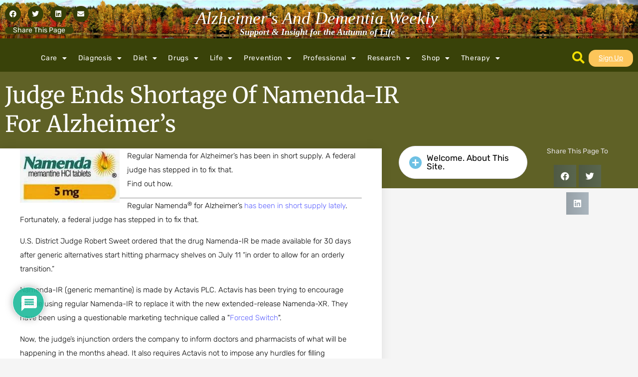

--- FILE ---
content_type: text/html; charset=UTF-8
request_url: https://alzheimersweekly.com/judge-ends-shortage-of-namenda-ir-for/
body_size: 34282
content:
<!doctype html>
<html lang="en-US" xmlns:og="http://opengraphprotocol.org/schema/" xmlns:fb="http://www.facebook.com/2008/fbml">
<head>
	<meta charset="UTF-8">
	<meta name="viewport" content="width=device-width, initial-scale=1">
	<link rel="profile" href="https://gmpg.org/xfn/11">
	<meta name='robots' content='index, follow, max-image-preview:large, max-snippet:-1, max-video-preview:-1' />

	<!-- This site is optimized with the Yoast SEO plugin v26.8 - https://yoast.com/product/yoast-seo-wordpress/ -->
	<title>Judge Ends Shortage of Namenda-IR for Alzheimer&#039;s</title>
	<link rel="canonical" href="https://alzheimersweekly.com/judge-ends-shortage-of-namenda-ir-for/" />
	<meta property="og:locale" content="en_US" />
	<meta property="og:type" content="article" />
	<meta property="og:title" content="Judge Ends Shortage of Namenda-IR for Alzheimer&#039;s" />
	<meta property="og:description" content="Regular Namenda for Alzheimer&#8217;s has been in short supply. A federal judge has stepped in to fix that. Find out how. Regular Namenda&reg; for Alzheimer&#8217;s has been in short supply lately. Fortunately, a federal judge has stepped in to fix that. U.S. District Judge Robert Sweet ordered that the drug Namenda-IR be made available for [&hellip;]" />
	<meta property="og:url" content="https://alzheimersweekly.com/judge-ends-shortage-of-namenda-ir-for/" />
	<meta property="og:site_name" content="Alzheimer&#039;s And Dementia Weekly" />
	<meta property="article:published_time" content="2014-12-21T12:00:00+00:00" />
	<meta property="article:modified_time" content="2022-12-22T18:43:27+00:00" />
	<meta property="og:image" content="https://alzheimersweekly.com/wp-content/uploads/2014/12/141221-Namenda.jpg" />
	<meta property="og:image:width" content="200" />
	<meta property="og:image:height" content="108" />
	<meta property="og:image:type" content="image/jpeg" />
	<meta name="author" content="Peter Berger" />
	<meta name="twitter:card" content="summary_large_image" />
	<meta name="twitter:label1" content="Written by" />
	<meta name="twitter:data1" content="Peter Berger" />
	<meta name="twitter:label2" content="Est. reading time" />
	<meta name="twitter:data2" content="2 minutes" />
	<script type="application/ld+json" class="yoast-schema-graph">{"@context":"https://schema.org","@graph":[{"@type":"Article","@id":"https://alzheimersweekly.com/judge-ends-shortage-of-namenda-ir-for/#article","isPartOf":{"@id":"https://alzheimersweekly.com/judge-ends-shortage-of-namenda-ir-for/"},"author":{"name":"Peter Berger","@id":"https://alzheimersweekly.com/#/schema/person/cde94abac5c0f2a66066a88b0a8e4232"},"headline":"Judge Ends Shortage of Namenda-IR for Alzheimer&#8217;s","datePublished":"2014-12-21T12:00:00+00:00","dateModified":"2022-12-22T18:43:27+00:00","mainEntityOfPage":{"@id":"https://alzheimersweekly.com/judge-ends-shortage-of-namenda-ir-for/"},"wordCount":363,"commentCount":0,"publisher":{"@id":"https://alzheimersweekly.com/#organization"},"image":{"@id":"https://alzheimersweekly.com/judge-ends-shortage-of-namenda-ir-for/#primaryimage"},"thumbnailUrl":"https://alzheimersweekly.com/wp-content/uploads/2014/12/141221-Namenda.jpg","articleSection":["Drugs:Dementia"],"inLanguage":"en-US","potentialAction":[{"@type":"CommentAction","name":"Comment","target":["https://alzheimersweekly.com/judge-ends-shortage-of-namenda-ir-for/#respond"]}]},{"@type":"WebPage","@id":"https://alzheimersweekly.com/judge-ends-shortage-of-namenda-ir-for/","url":"https://alzheimersweekly.com/judge-ends-shortage-of-namenda-ir-for/","name":"Judge Ends Shortage of Namenda-IR for Alzheimer's","isPartOf":{"@id":"https://alzheimersweekly.com/#website"},"primaryImageOfPage":{"@id":"https://alzheimersweekly.com/judge-ends-shortage-of-namenda-ir-for/#primaryimage"},"image":{"@id":"https://alzheimersweekly.com/judge-ends-shortage-of-namenda-ir-for/#primaryimage"},"thumbnailUrl":"https://alzheimersweekly.com/wp-content/uploads/2014/12/141221-Namenda.jpg","datePublished":"2014-12-21T12:00:00+00:00","dateModified":"2022-12-22T18:43:27+00:00","breadcrumb":{"@id":"https://alzheimersweekly.com/judge-ends-shortage-of-namenda-ir-for/#breadcrumb"},"inLanguage":"en-US","potentialAction":[{"@type":"ReadAction","target":["https://alzheimersweekly.com/judge-ends-shortage-of-namenda-ir-for/"]}]},{"@type":"ImageObject","inLanguage":"en-US","@id":"https://alzheimersweekly.com/judge-ends-shortage-of-namenda-ir-for/#primaryimage","url":"https://alzheimersweekly.com/wp-content/uploads/2014/12/141221-Namenda.jpg","contentUrl":"https://alzheimersweekly.com/wp-content/uploads/2014/12/141221-Namenda.jpg","width":200,"height":108},{"@type":"BreadcrumbList","@id":"https://alzheimersweekly.com/judge-ends-shortage-of-namenda-ir-for/#breadcrumb","itemListElement":[{"@type":"ListItem","position":1,"name":"Home","item":"https://alzheimersweekly.com/"},{"@type":"ListItem","position":2,"name":"Judge Ends Shortage of Namenda-IR for Alzheimer&#8217;s"}]},{"@type":"WebSite","@id":"https://alzheimersweekly.com/#website","url":"https://alzheimersweekly.com/","name":"Alzheimer&#039;s And Dementia Weekly","description":"Support &amp; Insight for the Autumn of Life","publisher":{"@id":"https://alzheimersweekly.com/#organization"},"potentialAction":[{"@type":"SearchAction","target":{"@type":"EntryPoint","urlTemplate":"https://alzheimersweekly.com/?s={search_term_string}"},"query-input":{"@type":"PropertyValueSpecification","valueRequired":true,"valueName":"search_term_string"}}],"inLanguage":"en-US"},{"@type":"Organization","@id":"https://alzheimersweekly.com/#organization","name":"Alzheimer's Weekly LLC","url":"https://alzheimersweekly.com/","logo":{"@type":"ImageObject","inLanguage":"en-US","@id":"https://alzheimersweekly.com/#/schema/logo/image/","url":"https://alzheimersweekly.com/wp-content/uploads/2024/08/2734469.jpg","contentUrl":"https://alzheimersweekly.com/wp-content/uploads/2024/08/2734469.jpg","width":1600,"height":1067,"caption":"Alzheimer's Weekly LLC"},"image":{"@id":"https://alzheimersweekly.com/#/schema/logo/image/"}},{"@type":"Person","@id":"https://alzheimersweekly.com/#/schema/person/cde94abac5c0f2a66066a88b0a8e4232","name":"Peter Berger","image":{"@type":"ImageObject","inLanguage":"en-US","@id":"https://alzheimersweekly.com/#/schema/person/image/","url":"https://secure.gravatar.com/avatar/d344b1357ce2d1e5fbeefc33e37ead7a060dab2c2083e2c54f83ddd64c7d1c18?s=96&d=mm&r=g","contentUrl":"https://secure.gravatar.com/avatar/d344b1357ce2d1e5fbeefc33e37ead7a060dab2c2083e2c54f83ddd64c7d1c18?s=96&d=mm&r=g","caption":"Peter Berger"},"description":"With experience in dementia caregiving, public education, and Alzheimer’s-focused writing—and a professional research background shaped in what many consider one of the world’s top laboratories—I work to make complex findings clear, practical, and genuinely helpful for families and professionals providing care.","sameAs":["https://alzheimersweekly.com","https://www.linkedin.com/in/peter-berger-791221182"],"url":"https://alzheimersweekly.com/author/berger292/"}]}</script>
	<!-- / Yoast SEO plugin. -->


<link rel='dns-prefetch' href='//www.googletagmanager.com' />
<link rel='dns-prefetch' href='//pagead2.googlesyndication.com' />
<link rel="alternate" type="application/rss+xml" title="Alzheimer&#039;s And Dementia Weekly &raquo; Feed" href="https://alzheimersweekly.com/feed/" />
<link rel="alternate" type="application/rss+xml" title="Alzheimer&#039;s And Dementia Weekly &raquo; Comments Feed" href="https://alzheimersweekly.com/comments/feed/" />
<link rel="alternate" type="application/rss+xml" title="Alzheimer&#039;s And Dementia Weekly &raquo; Judge Ends Shortage of Namenda-IR for Alzheimer&#8217;s Comments Feed" href="https://alzheimersweekly.com/judge-ends-shortage-of-namenda-ir-for/feed/" />
<link rel="alternate" title="oEmbed (JSON)" type="application/json+oembed" href="https://alzheimersweekly.com/wp-json/oembed/1.0/embed?url=https%3A%2F%2Falzheimersweekly.com%2Fjudge-ends-shortage-of-namenda-ir-for%2F" />
<link rel="alternate" title="oEmbed (XML)" type="text/xml+oembed" href="https://alzheimersweekly.com/wp-json/oembed/1.0/embed?url=https%3A%2F%2Falzheimersweekly.com%2Fjudge-ends-shortage-of-namenda-ir-for%2F&#038;format=xml" />
<meta property="og:image" content="https://alzheimersweekly.com/wp-content/uploads/2014/12/141221-Namenda.jpg"/><style id='wp-img-auto-sizes-contain-inline-css'>
img:is([sizes=auto i],[sizes^="auto," i]){contain-intrinsic-size:3000px 1500px}
/*# sourceURL=wp-img-auto-sizes-contain-inline-css */
</style>
<style id='wp-emoji-styles-inline-css'>

	img.wp-smiley, img.emoji {
		display: inline !important;
		border: none !important;
		box-shadow: none !important;
		height: 1em !important;
		width: 1em !important;
		margin: 0 0.07em !important;
		vertical-align: -0.1em !important;
		background: none !important;
		padding: 0 !important;
	}
/*# sourceURL=wp-emoji-styles-inline-css */
</style>
<link rel='stylesheet' id='wp-block-library-css' href='https://alzheimersweekly.com/wp-includes/css/dist/block-library/style.min.css?ver=6.9' media='all' />
<link rel='stylesheet' id='jet-engine-frontend-css' href='https://alzheimersweekly.com/wp-content/plugins/jet-engine/assets/css/frontend.css?ver=3.7.7' media='all' />
<style id='global-styles-inline-css'>
:root{--wp--preset--aspect-ratio--square: 1;--wp--preset--aspect-ratio--4-3: 4/3;--wp--preset--aspect-ratio--3-4: 3/4;--wp--preset--aspect-ratio--3-2: 3/2;--wp--preset--aspect-ratio--2-3: 2/3;--wp--preset--aspect-ratio--16-9: 16/9;--wp--preset--aspect-ratio--9-16: 9/16;--wp--preset--color--black: #000000;--wp--preset--color--cyan-bluish-gray: #abb8c3;--wp--preset--color--white: #ffffff;--wp--preset--color--pale-pink: #f78da7;--wp--preset--color--vivid-red: #cf2e2e;--wp--preset--color--luminous-vivid-orange: #ff6900;--wp--preset--color--luminous-vivid-amber: #fcb900;--wp--preset--color--light-green-cyan: #7bdcb5;--wp--preset--color--vivid-green-cyan: #00d084;--wp--preset--color--pale-cyan-blue: #8ed1fc;--wp--preset--color--vivid-cyan-blue: #0693e3;--wp--preset--color--vivid-purple: #9b51e0;--wp--preset--gradient--vivid-cyan-blue-to-vivid-purple: linear-gradient(135deg,rgb(6,147,227) 0%,rgb(155,81,224) 100%);--wp--preset--gradient--light-green-cyan-to-vivid-green-cyan: linear-gradient(135deg,rgb(122,220,180) 0%,rgb(0,208,130) 100%);--wp--preset--gradient--luminous-vivid-amber-to-luminous-vivid-orange: linear-gradient(135deg,rgb(252,185,0) 0%,rgb(255,105,0) 100%);--wp--preset--gradient--luminous-vivid-orange-to-vivid-red: linear-gradient(135deg,rgb(255,105,0) 0%,rgb(207,46,46) 100%);--wp--preset--gradient--very-light-gray-to-cyan-bluish-gray: linear-gradient(135deg,rgb(238,238,238) 0%,rgb(169,184,195) 100%);--wp--preset--gradient--cool-to-warm-spectrum: linear-gradient(135deg,rgb(74,234,220) 0%,rgb(151,120,209) 20%,rgb(207,42,186) 40%,rgb(238,44,130) 60%,rgb(251,105,98) 80%,rgb(254,248,76) 100%);--wp--preset--gradient--blush-light-purple: linear-gradient(135deg,rgb(255,206,236) 0%,rgb(152,150,240) 100%);--wp--preset--gradient--blush-bordeaux: linear-gradient(135deg,rgb(254,205,165) 0%,rgb(254,45,45) 50%,rgb(107,0,62) 100%);--wp--preset--gradient--luminous-dusk: linear-gradient(135deg,rgb(255,203,112) 0%,rgb(199,81,192) 50%,rgb(65,88,208) 100%);--wp--preset--gradient--pale-ocean: linear-gradient(135deg,rgb(255,245,203) 0%,rgb(182,227,212) 50%,rgb(51,167,181) 100%);--wp--preset--gradient--electric-grass: linear-gradient(135deg,rgb(202,248,128) 0%,rgb(113,206,126) 100%);--wp--preset--gradient--midnight: linear-gradient(135deg,rgb(2,3,129) 0%,rgb(40,116,252) 100%);--wp--preset--font-size--small: 13px;--wp--preset--font-size--medium: 20px;--wp--preset--font-size--large: 36px;--wp--preset--font-size--x-large: 42px;--wp--preset--spacing--20: 0.44rem;--wp--preset--spacing--30: 0.67rem;--wp--preset--spacing--40: 1rem;--wp--preset--spacing--50: 1.5rem;--wp--preset--spacing--60: 2.25rem;--wp--preset--spacing--70: 3.38rem;--wp--preset--spacing--80: 5.06rem;--wp--preset--shadow--natural: 6px 6px 9px rgba(0, 0, 0, 0.2);--wp--preset--shadow--deep: 12px 12px 50px rgba(0, 0, 0, 0.4);--wp--preset--shadow--sharp: 6px 6px 0px rgba(0, 0, 0, 0.2);--wp--preset--shadow--outlined: 6px 6px 0px -3px rgb(255, 255, 255), 6px 6px rgb(0, 0, 0);--wp--preset--shadow--crisp: 6px 6px 0px rgb(0, 0, 0);}:root { --wp--style--global--content-size: 800px;--wp--style--global--wide-size: 1200px; }:where(body) { margin: 0; }.wp-site-blocks > .alignleft { float: left; margin-right: 2em; }.wp-site-blocks > .alignright { float: right; margin-left: 2em; }.wp-site-blocks > .aligncenter { justify-content: center; margin-left: auto; margin-right: auto; }:where(.wp-site-blocks) > * { margin-block-start: 24px; margin-block-end: 0; }:where(.wp-site-blocks) > :first-child { margin-block-start: 0; }:where(.wp-site-blocks) > :last-child { margin-block-end: 0; }:root { --wp--style--block-gap: 24px; }:root :where(.is-layout-flow) > :first-child{margin-block-start: 0;}:root :where(.is-layout-flow) > :last-child{margin-block-end: 0;}:root :where(.is-layout-flow) > *{margin-block-start: 24px;margin-block-end: 0;}:root :where(.is-layout-constrained) > :first-child{margin-block-start: 0;}:root :where(.is-layout-constrained) > :last-child{margin-block-end: 0;}:root :where(.is-layout-constrained) > *{margin-block-start: 24px;margin-block-end: 0;}:root :where(.is-layout-flex){gap: 24px;}:root :where(.is-layout-grid){gap: 24px;}.is-layout-flow > .alignleft{float: left;margin-inline-start: 0;margin-inline-end: 2em;}.is-layout-flow > .alignright{float: right;margin-inline-start: 2em;margin-inline-end: 0;}.is-layout-flow > .aligncenter{margin-left: auto !important;margin-right: auto !important;}.is-layout-constrained > .alignleft{float: left;margin-inline-start: 0;margin-inline-end: 2em;}.is-layout-constrained > .alignright{float: right;margin-inline-start: 2em;margin-inline-end: 0;}.is-layout-constrained > .aligncenter{margin-left: auto !important;margin-right: auto !important;}.is-layout-constrained > :where(:not(.alignleft):not(.alignright):not(.alignfull)){max-width: var(--wp--style--global--content-size);margin-left: auto !important;margin-right: auto !important;}.is-layout-constrained > .alignwide{max-width: var(--wp--style--global--wide-size);}body .is-layout-flex{display: flex;}.is-layout-flex{flex-wrap: wrap;align-items: center;}.is-layout-flex > :is(*, div){margin: 0;}body .is-layout-grid{display: grid;}.is-layout-grid > :is(*, div){margin: 0;}body{padding-top: 0px;padding-right: 0px;padding-bottom: 0px;padding-left: 0px;}a:where(:not(.wp-element-button)){text-decoration: underline;}:root :where(.wp-element-button, .wp-block-button__link){background-color: #32373c;border-width: 0;color: #fff;font-family: inherit;font-size: inherit;font-style: inherit;font-weight: inherit;letter-spacing: inherit;line-height: inherit;padding-top: calc(0.667em + 2px);padding-right: calc(1.333em + 2px);padding-bottom: calc(0.667em + 2px);padding-left: calc(1.333em + 2px);text-decoration: none;text-transform: inherit;}.has-black-color{color: var(--wp--preset--color--black) !important;}.has-cyan-bluish-gray-color{color: var(--wp--preset--color--cyan-bluish-gray) !important;}.has-white-color{color: var(--wp--preset--color--white) !important;}.has-pale-pink-color{color: var(--wp--preset--color--pale-pink) !important;}.has-vivid-red-color{color: var(--wp--preset--color--vivid-red) !important;}.has-luminous-vivid-orange-color{color: var(--wp--preset--color--luminous-vivid-orange) !important;}.has-luminous-vivid-amber-color{color: var(--wp--preset--color--luminous-vivid-amber) !important;}.has-light-green-cyan-color{color: var(--wp--preset--color--light-green-cyan) !important;}.has-vivid-green-cyan-color{color: var(--wp--preset--color--vivid-green-cyan) !important;}.has-pale-cyan-blue-color{color: var(--wp--preset--color--pale-cyan-blue) !important;}.has-vivid-cyan-blue-color{color: var(--wp--preset--color--vivid-cyan-blue) !important;}.has-vivid-purple-color{color: var(--wp--preset--color--vivid-purple) !important;}.has-black-background-color{background-color: var(--wp--preset--color--black) !important;}.has-cyan-bluish-gray-background-color{background-color: var(--wp--preset--color--cyan-bluish-gray) !important;}.has-white-background-color{background-color: var(--wp--preset--color--white) !important;}.has-pale-pink-background-color{background-color: var(--wp--preset--color--pale-pink) !important;}.has-vivid-red-background-color{background-color: var(--wp--preset--color--vivid-red) !important;}.has-luminous-vivid-orange-background-color{background-color: var(--wp--preset--color--luminous-vivid-orange) !important;}.has-luminous-vivid-amber-background-color{background-color: var(--wp--preset--color--luminous-vivid-amber) !important;}.has-light-green-cyan-background-color{background-color: var(--wp--preset--color--light-green-cyan) !important;}.has-vivid-green-cyan-background-color{background-color: var(--wp--preset--color--vivid-green-cyan) !important;}.has-pale-cyan-blue-background-color{background-color: var(--wp--preset--color--pale-cyan-blue) !important;}.has-vivid-cyan-blue-background-color{background-color: var(--wp--preset--color--vivid-cyan-blue) !important;}.has-vivid-purple-background-color{background-color: var(--wp--preset--color--vivid-purple) !important;}.has-black-border-color{border-color: var(--wp--preset--color--black) !important;}.has-cyan-bluish-gray-border-color{border-color: var(--wp--preset--color--cyan-bluish-gray) !important;}.has-white-border-color{border-color: var(--wp--preset--color--white) !important;}.has-pale-pink-border-color{border-color: var(--wp--preset--color--pale-pink) !important;}.has-vivid-red-border-color{border-color: var(--wp--preset--color--vivid-red) !important;}.has-luminous-vivid-orange-border-color{border-color: var(--wp--preset--color--luminous-vivid-orange) !important;}.has-luminous-vivid-amber-border-color{border-color: var(--wp--preset--color--luminous-vivid-amber) !important;}.has-light-green-cyan-border-color{border-color: var(--wp--preset--color--light-green-cyan) !important;}.has-vivid-green-cyan-border-color{border-color: var(--wp--preset--color--vivid-green-cyan) !important;}.has-pale-cyan-blue-border-color{border-color: var(--wp--preset--color--pale-cyan-blue) !important;}.has-vivid-cyan-blue-border-color{border-color: var(--wp--preset--color--vivid-cyan-blue) !important;}.has-vivid-purple-border-color{border-color: var(--wp--preset--color--vivid-purple) !important;}.has-vivid-cyan-blue-to-vivid-purple-gradient-background{background: var(--wp--preset--gradient--vivid-cyan-blue-to-vivid-purple) !important;}.has-light-green-cyan-to-vivid-green-cyan-gradient-background{background: var(--wp--preset--gradient--light-green-cyan-to-vivid-green-cyan) !important;}.has-luminous-vivid-amber-to-luminous-vivid-orange-gradient-background{background: var(--wp--preset--gradient--luminous-vivid-amber-to-luminous-vivid-orange) !important;}.has-luminous-vivid-orange-to-vivid-red-gradient-background{background: var(--wp--preset--gradient--luminous-vivid-orange-to-vivid-red) !important;}.has-very-light-gray-to-cyan-bluish-gray-gradient-background{background: var(--wp--preset--gradient--very-light-gray-to-cyan-bluish-gray) !important;}.has-cool-to-warm-spectrum-gradient-background{background: var(--wp--preset--gradient--cool-to-warm-spectrum) !important;}.has-blush-light-purple-gradient-background{background: var(--wp--preset--gradient--blush-light-purple) !important;}.has-blush-bordeaux-gradient-background{background: var(--wp--preset--gradient--blush-bordeaux) !important;}.has-luminous-dusk-gradient-background{background: var(--wp--preset--gradient--luminous-dusk) !important;}.has-pale-ocean-gradient-background{background: var(--wp--preset--gradient--pale-ocean) !important;}.has-electric-grass-gradient-background{background: var(--wp--preset--gradient--electric-grass) !important;}.has-midnight-gradient-background{background: var(--wp--preset--gradient--midnight) !important;}.has-small-font-size{font-size: var(--wp--preset--font-size--small) !important;}.has-medium-font-size{font-size: var(--wp--preset--font-size--medium) !important;}.has-large-font-size{font-size: var(--wp--preset--font-size--large) !important;}.has-x-large-font-size{font-size: var(--wp--preset--font-size--x-large) !important;}
:root :where(.wp-block-pullquote){font-size: 1.5em;line-height: 1.6;}
/*# sourceURL=global-styles-inline-css */
</style>
<link rel='stylesheet' id='hello-elementor-css' href='https://alzheimersweekly.com/wp-content/themes/hello-elementor/assets/css/reset.css?ver=3.4.5' media='all' />
<link rel='stylesheet' id='hello-elementor-theme-style-css' href='https://alzheimersweekly.com/wp-content/themes/hello-elementor/assets/css/theme.css?ver=3.4.5' media='all' />
<link rel='stylesheet' id='hello-elementor-header-footer-css' href='https://alzheimersweekly.com/wp-content/themes/hello-elementor/assets/css/header-footer.css?ver=3.4.5' media='all' />
<link rel='stylesheet' id='elementor-frontend-css' href='https://alzheimersweekly.com/wp-content/plugins/elementor/assets/css/frontend.min.css?ver=3.34.2' media='all' />
<link rel='stylesheet' id='elementor-post-4-css' href='https://alzheimersweekly.com/wp-content/uploads/elementor/css/post-4.css?ver=1768929569' media='all' />
<link rel='stylesheet' id='widget-share-buttons-css' href='https://alzheimersweekly.com/wp-content/plugins/elementor-pro/assets/css/widget-share-buttons.min.css?ver=3.32.3' media='all' />
<link rel='stylesheet' id='e-apple-webkit-css' href='https://alzheimersweekly.com/wp-content/plugins/elementor/assets/css/conditionals/apple-webkit.min.css?ver=3.34.2' media='all' />
<link rel='stylesheet' id='elementor-icons-shared-0-css' href='https://alzheimersweekly.com/wp-content/plugins/elementor/assets/lib/font-awesome/css/fontawesome.min.css?ver=5.15.3' media='all' />
<link rel='stylesheet' id='elementor-icons-fa-solid-css' href='https://alzheimersweekly.com/wp-content/plugins/elementor/assets/lib/font-awesome/css/solid.min.css?ver=5.15.3' media='all' />
<link rel='stylesheet' id='elementor-icons-fa-brands-css' href='https://alzheimersweekly.com/wp-content/plugins/elementor/assets/lib/font-awesome/css/brands.min.css?ver=5.15.3' media='all' />
<link rel='stylesheet' id='widget-heading-css' href='https://alzheimersweekly.com/wp-content/plugins/elementor/assets/css/widget-heading.min.css?ver=3.34.2' media='all' />
<link rel='stylesheet' id='widget-nav-menu-css' href='https://alzheimersweekly.com/wp-content/plugins/elementor-pro/assets/css/widget-nav-menu.min.css?ver=3.32.3' media='all' />
<link rel='stylesheet' id='e-motion-fx-css' href='https://alzheimersweekly.com/wp-content/plugins/elementor-pro/assets/css/modules/motion-fx.min.css?ver=3.32.3' media='all' />
<link rel='stylesheet' id='e-sticky-css' href='https://alzheimersweekly.com/wp-content/plugins/elementor-pro/assets/css/modules/sticky.min.css?ver=3.32.3' media='all' />
<link rel='stylesheet' id='widget-image-css' href='https://alzheimersweekly.com/wp-content/plugins/elementor/assets/css/widget-image.min.css?ver=3.34.2' media='all' />
<link rel='stylesheet' id='e-animation-grow-css' href='https://alzheimersweekly.com/wp-content/plugins/elementor/assets/lib/animations/styles/e-animation-grow.min.css?ver=3.34.2' media='all' />
<link rel='stylesheet' id='widget-social-icons-css' href='https://alzheimersweekly.com/wp-content/plugins/elementor/assets/css/widget-social-icons.min.css?ver=3.34.2' media='all' />
<link rel='stylesheet' id='widget-divider-css' href='https://alzheimersweekly.com/wp-content/plugins/elementor/assets/css/widget-divider.min.css?ver=3.34.2' media='all' />
<link rel='stylesheet' id='widget-form-css' href='https://alzheimersweekly.com/wp-content/plugins/elementor-pro/assets/css/widget-form.min.css?ver=3.32.3' media='all' />
<link rel='stylesheet' id='swiper-css' href='https://alzheimersweekly.com/wp-content/plugins/elementor/assets/lib/swiper/v8/css/swiper.min.css?ver=8.4.5' media='all' />
<link rel='stylesheet' id='e-swiper-css' href='https://alzheimersweekly.com/wp-content/plugins/elementor/assets/css/conditionals/e-swiper.min.css?ver=3.34.2' media='all' />
<link rel='stylesheet' id='widget-posts-css' href='https://alzheimersweekly.com/wp-content/plugins/elementor-pro/assets/css/widget-posts.min.css?ver=3.32.3' media='all' />
<link rel='stylesheet' id='widget-social-css' href='https://alzheimersweekly.com/wp-content/plugins/elementor-pro/assets/css/widget-social.min.css?ver=3.32.3' media='all' />
<link rel='stylesheet' id='widget-author-box-css' href='https://alzheimersweekly.com/wp-content/plugins/elementor-pro/assets/css/widget-author-box.min.css?ver=3.32.3' media='all' />
<link rel='stylesheet' id='widget-post-info-css' href='https://alzheimersweekly.com/wp-content/plugins/elementor-pro/assets/css/widget-post-info.min.css?ver=3.32.3' media='all' />
<link rel='stylesheet' id='widget-icon-list-css' href='https://alzheimersweekly.com/wp-content/plugins/elementor/assets/css/widget-icon-list.min.css?ver=3.34.2' media='all' />
<link rel='stylesheet' id='elementor-icons-fa-regular-css' href='https://alzheimersweekly.com/wp-content/plugins/elementor/assets/lib/font-awesome/css/regular.min.css?ver=5.15.3' media='all' />
<link rel='stylesheet' id='widget-search-form-css' href='https://alzheimersweekly.com/wp-content/plugins/elementor-pro/assets/css/widget-search-form.min.css?ver=3.32.3' media='all' />
<link rel='stylesheet' id='widget-spacer-css' href='https://alzheimersweekly.com/wp-content/plugins/elementor/assets/css/widget-spacer.min.css?ver=3.34.2' media='all' />
<link rel='stylesheet' id='e-animation-fadeInUp-css' href='https://alzheimersweekly.com/wp-content/plugins/elementor/assets/lib/animations/styles/fadeInUp.min.css?ver=3.34.2' media='all' />
<link rel='stylesheet' id='e-popup-css' href='https://alzheimersweekly.com/wp-content/plugins/elementor-pro/assets/css/conditionals/popup.min.css?ver=3.32.3' media='all' />
<link rel='stylesheet' id='e-animation-fadeIn-css' href='https://alzheimersweekly.com/wp-content/plugins/elementor/assets/lib/animations/styles/fadeIn.min.css?ver=3.34.2' media='all' />
<link rel='stylesheet' id='jet-blocks-css' href='https://alzheimersweekly.com/wp-content/uploads/elementor/css/custom-jet-blocks.css?ver=1.3.21' media='all' />
<link rel='stylesheet' id='elementor-icons-css' href='https://alzheimersweekly.com/wp-content/plugins/elementor/assets/lib/eicons/css/elementor-icons.min.css?ver=5.46.0' media='all' />
<link rel='stylesheet' id='jet-blog-css' href='https://alzheimersweekly.com/wp-content/plugins/jet-blog/assets/css/jet-blog.css?ver=2.4.7' media='all' />
<link rel='stylesheet' id='jet-tabs-frontend-css' href='https://alzheimersweekly.com/wp-content/plugins/jet-tabs/assets/css/jet-tabs-frontend.css?ver=2.2.11' media='all' />
<link rel='stylesheet' id='elementor-post-34-css' href='https://alzheimersweekly.com/wp-content/uploads/elementor/css/post-34.css?ver=1768929570' media='all' />
<link rel='stylesheet' id='elementor-post-30-css' href='https://alzheimersweekly.com/wp-content/uploads/elementor/css/post-30.css?ver=1768929570' media='all' />
<link rel='stylesheet' id='elementor-post-2775-css' href='https://alzheimersweekly.com/wp-content/uploads/elementor/css/post-2775.css?ver=1768929570' media='all' />
<link rel='stylesheet' id='elementor-post-3978-css' href='https://alzheimersweekly.com/wp-content/uploads/elementor/css/post-3978.css?ver=1768929570' media='all' />
<link rel='stylesheet' id='elementor-post-3993-css' href='https://alzheimersweekly.com/wp-content/uploads/elementor/css/post-3993.css?ver=1768929570' media='all' />
<link rel='stylesheet' id='elementor-post-4243-css' href='https://alzheimersweekly.com/wp-content/uploads/elementor/css/post-4243.css?ver=1768929570' media='all' />
<link rel='stylesheet' id='elementor-post-26-css' href='https://alzheimersweekly.com/wp-content/uploads/elementor/css/post-26.css?ver=1768929570' media='all' />
<link rel='stylesheet' id='newsletter-css' href='https://alzheimersweekly.com/wp-content/plugins/newsletter/style.css?ver=9.1.1' media='all' />
<style id='newsletter-inline-css'>
.tnp-popup-pre {
  font-weight:100
}
/*# sourceURL=newsletter-inline-css */
</style>
<link rel='stylesheet' id='wpdiscuz-frontend-css-css' href='https://alzheimersweekly.com/wp-content/plugins/wpdiscuz/themes/default/style.css?ver=7.6.45' media='all' />
<style id='wpdiscuz-frontend-css-inline-css'>
 #wpdcom .wpd-blog-administrator .wpd-comment-label{color:#ffffff;background-color:#00B38F;border:none}#wpdcom .wpd-blog-administrator .wpd-comment-author, #wpdcom .wpd-blog-administrator .wpd-comment-author a{color:#00B38F}#wpdcom.wpd-layout-1 .wpd-comment .wpd-blog-administrator .wpd-avatar img{border-color:#00B38F}#wpdcom.wpd-layout-2 .wpd-comment.wpd-reply .wpd-comment-wrap.wpd-blog-administrator{border-left:3px solid #00B38F}#wpdcom.wpd-layout-2 .wpd-comment .wpd-blog-administrator .wpd-avatar img{border-bottom-color:#00B38F}#wpdcom.wpd-layout-3 .wpd-blog-administrator .wpd-comment-subheader{border-top:1px dashed #00B38F}#wpdcom.wpd-layout-3 .wpd-reply .wpd-blog-administrator .wpd-comment-right{border-left:1px solid #00B38F}#wpdcom .wpd-blog-editor .wpd-comment-label{color:#ffffff;background-color:#00B38F;border:none}#wpdcom .wpd-blog-editor .wpd-comment-author, #wpdcom .wpd-blog-editor .wpd-comment-author a{color:#00B38F}#wpdcom.wpd-layout-1 .wpd-comment .wpd-blog-editor .wpd-avatar img{border-color:#00B38F}#wpdcom.wpd-layout-2 .wpd-comment.wpd-reply .wpd-comment-wrap.wpd-blog-editor{border-left:3px solid #00B38F}#wpdcom.wpd-layout-2 .wpd-comment .wpd-blog-editor .wpd-avatar img{border-bottom-color:#00B38F}#wpdcom.wpd-layout-3 .wpd-blog-editor .wpd-comment-subheader{border-top:1px dashed #00B38F}#wpdcom.wpd-layout-3 .wpd-reply .wpd-blog-editor .wpd-comment-right{border-left:1px solid #00B38F}#wpdcom .wpd-blog-author .wpd-comment-label{color:#ffffff;background-color:#00B38F;border:none}#wpdcom .wpd-blog-author .wpd-comment-author, #wpdcom .wpd-blog-author .wpd-comment-author a{color:#00B38F}#wpdcom.wpd-layout-1 .wpd-comment .wpd-blog-author .wpd-avatar img{border-color:#00B38F}#wpdcom.wpd-layout-2 .wpd-comment .wpd-blog-author .wpd-avatar img{border-bottom-color:#00B38F}#wpdcom.wpd-layout-3 .wpd-blog-author .wpd-comment-subheader{border-top:1px dashed #00B38F}#wpdcom.wpd-layout-3 .wpd-reply .wpd-blog-author .wpd-comment-right{border-left:1px solid #00B38F}#wpdcom .wpd-blog-contributor .wpd-comment-label{color:#ffffff;background-color:#00B38F;border:none}#wpdcom .wpd-blog-contributor .wpd-comment-author, #wpdcom .wpd-blog-contributor .wpd-comment-author a{color:#00B38F}#wpdcom.wpd-layout-1 .wpd-comment .wpd-blog-contributor .wpd-avatar img{border-color:#00B38F}#wpdcom.wpd-layout-2 .wpd-comment .wpd-blog-contributor .wpd-avatar img{border-bottom-color:#00B38F}#wpdcom.wpd-layout-3 .wpd-blog-contributor .wpd-comment-subheader{border-top:1px dashed #00B38F}#wpdcom.wpd-layout-3 .wpd-reply .wpd-blog-contributor .wpd-comment-right{border-left:1px solid #00B38F}#wpdcom .wpd-blog-subscriber .wpd-comment-label{color:#ffffff;background-color:#00B38F;border:none}#wpdcom .wpd-blog-subscriber .wpd-comment-author, #wpdcom .wpd-blog-subscriber .wpd-comment-author a{color:#00B38F}#wpdcom.wpd-layout-2 .wpd-comment .wpd-blog-subscriber .wpd-avatar img{border-bottom-color:#00B38F}#wpdcom.wpd-layout-3 .wpd-blog-subscriber .wpd-comment-subheader{border-top:1px dashed #00B38F}#wpdcom .wpd-blog-wpseo_manager .wpd-comment-label{color:#ffffff;background-color:#00B38F;border:none}#wpdcom .wpd-blog-wpseo_manager .wpd-comment-author, #wpdcom .wpd-blog-wpseo_manager .wpd-comment-author a{color:#00B38F}#wpdcom.wpd-layout-1 .wpd-comment .wpd-blog-wpseo_manager .wpd-avatar img{border-color:#00B38F}#wpdcom.wpd-layout-2 .wpd-comment .wpd-blog-wpseo_manager .wpd-avatar img{border-bottom-color:#00B38F}#wpdcom.wpd-layout-3 .wpd-blog-wpseo_manager .wpd-comment-subheader{border-top:1px dashed #00B38F}#wpdcom.wpd-layout-3 .wpd-reply .wpd-blog-wpseo_manager .wpd-comment-right{border-left:1px solid #00B38F}#wpdcom .wpd-blog-wpseo_editor .wpd-comment-label{color:#ffffff;background-color:#00B38F;border:none}#wpdcom .wpd-blog-wpseo_editor .wpd-comment-author, #wpdcom .wpd-blog-wpseo_editor .wpd-comment-author a{color:#00B38F}#wpdcom.wpd-layout-1 .wpd-comment .wpd-blog-wpseo_editor .wpd-avatar img{border-color:#00B38F}#wpdcom.wpd-layout-2 .wpd-comment .wpd-blog-wpseo_editor .wpd-avatar img{border-bottom-color:#00B38F}#wpdcom.wpd-layout-3 .wpd-blog-wpseo_editor .wpd-comment-subheader{border-top:1px dashed #00B38F}#wpdcom.wpd-layout-3 .wpd-reply .wpd-blog-wpseo_editor .wpd-comment-right{border-left:1px solid #00B38F}#wpdcom .wpd-blog-post_author .wpd-comment-label{color:#ffffff;background-color:#00B38F;border:none}#wpdcom .wpd-blog-post_author .wpd-comment-author, #wpdcom .wpd-blog-post_author .wpd-comment-author a{color:#00B38F}#wpdcom .wpd-blog-post_author .wpd-avatar img{border-color:#00B38F}#wpdcom.wpd-layout-1 .wpd-comment .wpd-blog-post_author .wpd-avatar img{border-color:#00B38F}#wpdcom.wpd-layout-2 .wpd-comment.wpd-reply .wpd-comment-wrap.wpd-blog-post_author{border-left:3px solid #00B38F}#wpdcom.wpd-layout-2 .wpd-comment .wpd-blog-post_author .wpd-avatar img{border-bottom-color:#00B38F}#wpdcom.wpd-layout-3 .wpd-blog-post_author .wpd-comment-subheader{border-top:1px dashed #00B38F}#wpdcom.wpd-layout-3 .wpd-reply .wpd-blog-post_author .wpd-comment-right{border-left:1px solid #00B38F}#wpdcom .wpd-blog-guest .wpd-comment-label{color:#ffffff;background-color:#00B38F;border:none}#wpdcom .wpd-blog-guest .wpd-comment-author, #wpdcom .wpd-blog-guest .wpd-comment-author a{color:#00B38F}#wpdcom.wpd-layout-3 .wpd-blog-guest .wpd-comment-subheader{border-top:1px dashed #00B38F}#comments, #respond, .comments-area, #wpdcom{}#wpdcom .ql-editor > *{color:#777777}#wpdcom .ql-editor::before{}#wpdcom .ql-toolbar{border:1px solid #DDDDDD;border-top:none}#wpdcom .ql-container{border:1px solid #DDDDDD;border-bottom:none}#wpdcom .wpd-form-row .wpdiscuz-item input[type="text"], #wpdcom .wpd-form-row .wpdiscuz-item input[type="email"], #wpdcom .wpd-form-row .wpdiscuz-item input[type="url"], #wpdcom .wpd-form-row .wpdiscuz-item input[type="color"], #wpdcom .wpd-form-row .wpdiscuz-item input[type="date"], #wpdcom .wpd-form-row .wpdiscuz-item input[type="datetime"], #wpdcom .wpd-form-row .wpdiscuz-item input[type="datetime-local"], #wpdcom .wpd-form-row .wpdiscuz-item input[type="month"], #wpdcom .wpd-form-row .wpdiscuz-item input[type="number"], #wpdcom .wpd-form-row .wpdiscuz-item input[type="time"], #wpdcom textarea, #wpdcom select{border:1px solid #DDDDDD;color:#777777}#wpdcom .wpd-form-row .wpdiscuz-item textarea{border:1px solid #DDDDDD}#wpdcom input::placeholder, #wpdcom textarea::placeholder, #wpdcom input::-moz-placeholder, #wpdcom textarea::-webkit-input-placeholder{}#wpdcom .wpd-comment-text{color:#777777}#wpdcom .wpd-thread-head .wpd-thread-info{border-bottom:2px solid #00B38F}#wpdcom .wpd-thread-head .wpd-thread-info.wpd-reviews-tab svg{fill:#00B38F}#wpdcom .wpd-thread-head .wpdiscuz-user-settings{border-bottom:2px solid #00B38F}#wpdcom .wpd-thread-head .wpdiscuz-user-settings:hover{color:#00B38F}#wpdcom .wpd-comment .wpd-follow-link:hover{color:#00B38F}#wpdcom .wpd-comment-status .wpd-sticky{color:#00B38F}#wpdcom .wpd-thread-filter .wpdf-active{color:#00B38F;border-bottom-color:#00B38F}#wpdcom .wpd-comment-info-bar{border:1px dashed #33c3a6;background:#e6f8f4}#wpdcom .wpd-comment-info-bar .wpd-current-view i{color:#00B38F}#wpdcom .wpd-filter-view-all:hover{background:#00B38F}#wpdcom .wpdiscuz-item .wpdiscuz-rating > label{color:#DDDDDD}#wpdcom .wpdiscuz-item .wpdiscuz-rating:not(:checked) > label:hover, .wpdiscuz-rating:not(:checked) > label:hover ~ label{}#wpdcom .wpdiscuz-item .wpdiscuz-rating > input ~ label:hover, #wpdcom .wpdiscuz-item .wpdiscuz-rating > input:not(:checked) ~ label:hover ~ label, #wpdcom .wpdiscuz-item .wpdiscuz-rating > input:not(:checked) ~ label:hover ~ label{color:#FFED85}#wpdcom .wpdiscuz-item .wpdiscuz-rating > input:checked ~ label:hover, #wpdcom .wpdiscuz-item .wpdiscuz-rating > input:checked ~ label:hover, #wpdcom .wpdiscuz-item .wpdiscuz-rating > label:hover ~ input:checked ~ label, #wpdcom .wpdiscuz-item .wpdiscuz-rating > input:checked + label:hover ~ label, #wpdcom .wpdiscuz-item .wpdiscuz-rating > input:checked ~ label:hover ~ label, .wpd-custom-field .wcf-active-star, #wpdcom .wpdiscuz-item .wpdiscuz-rating > input:checked ~ label{color:#FFD700}#wpd-post-rating .wpd-rating-wrap .wpd-rating-stars svg .wpd-star{fill:#DDDDDD}#wpd-post-rating .wpd-rating-wrap .wpd-rating-stars svg .wpd-active{fill:#FFD700}#wpd-post-rating .wpd-rating-wrap .wpd-rate-starts svg .wpd-star{fill:#DDDDDD}#wpd-post-rating .wpd-rating-wrap .wpd-rate-starts:hover svg .wpd-star{fill:#FFED85}#wpd-post-rating.wpd-not-rated .wpd-rating-wrap .wpd-rate-starts svg:hover ~ svg .wpd-star{fill:#DDDDDD}.wpdiscuz-post-rating-wrap .wpd-rating .wpd-rating-wrap .wpd-rating-stars svg .wpd-star{fill:#DDDDDD}.wpdiscuz-post-rating-wrap .wpd-rating .wpd-rating-wrap .wpd-rating-stars svg .wpd-active{fill:#FFD700}#wpdcom .wpd-comment .wpd-follow-active{color:#ff7a00}#wpdcom .page-numbers{color:#555;border:#555 1px solid}#wpdcom span.current{background:#555}#wpdcom.wpd-layout-1 .wpd-new-loaded-comment > .wpd-comment-wrap > .wpd-comment-right{background:#FFFAD6}#wpdcom.wpd-layout-2 .wpd-new-loaded-comment.wpd-comment > .wpd-comment-wrap > .wpd-comment-right{background:#FFFAD6}#wpdcom.wpd-layout-2 .wpd-new-loaded-comment.wpd-comment.wpd-reply > .wpd-comment-wrap > .wpd-comment-right{background:transparent}#wpdcom.wpd-layout-2 .wpd-new-loaded-comment.wpd-comment.wpd-reply > .wpd-comment-wrap{background:#FFFAD6}#wpdcom.wpd-layout-3 .wpd-new-loaded-comment.wpd-comment > .wpd-comment-wrap > .wpd-comment-right{background:#FFFAD6}#wpdcom .wpd-follow:hover i, #wpdcom .wpd-unfollow:hover i, #wpdcom .wpd-comment .wpd-follow-active:hover i{color:#00B38F}#wpdcom .wpdiscuz-readmore{cursor:pointer;color:#00B38F}.wpd-custom-field .wcf-pasiv-star, #wpcomm .wpdiscuz-item .wpdiscuz-rating > label{color:#DDDDDD}.wpd-wrapper .wpd-list-item.wpd-active{border-top:3px solid #00B38F}#wpdcom.wpd-layout-2 .wpd-comment.wpd-reply.wpd-unapproved-comment .wpd-comment-wrap{border-left:3px solid #FFFAD6}#wpdcom.wpd-layout-3 .wpd-comment.wpd-reply.wpd-unapproved-comment .wpd-comment-right{border-left:1px solid #FFFAD6}#wpdcom .wpd-prim-button{background-color:#07B290;color:#FFFFFF}#wpdcom .wpd_label__check i.wpdicon-on{color:#07B290;border:1px solid #83d9c8}#wpd-bubble-wrapper #wpd-bubble-all-comments-count{color:#1DB99A}#wpd-bubble-wrapper > div{background-color:#1DB99A}#wpd-bubble-wrapper > #wpd-bubble #wpd-bubble-add-message{background-color:#1DB99A}#wpd-bubble-wrapper > #wpd-bubble #wpd-bubble-add-message::before{border-left-color:#1DB99A;border-right-color:#1DB99A}#wpd-bubble-wrapper.wpd-right-corner > #wpd-bubble #wpd-bubble-add-message::before{border-left-color:#1DB99A;border-right-color:#1DB99A}.wpd-inline-icon-wrapper path.wpd-inline-icon-first{fill:#1DB99A}.wpd-inline-icon-count{background-color:#1DB99A}.wpd-inline-icon-count::before{border-right-color:#1DB99A}.wpd-inline-form-wrapper::before{border-bottom-color:#1DB99A}.wpd-inline-form-question{background-color:#1DB99A}.wpd-inline-form{background-color:#1DB99A}.wpd-last-inline-comments-wrapper{border-color:#1DB99A}.wpd-last-inline-comments-wrapper::before{border-bottom-color:#1DB99A}.wpd-last-inline-comments-wrapper .wpd-view-all-inline-comments{background:#1DB99A}.wpd-last-inline-comments-wrapper .wpd-view-all-inline-comments:hover,.wpd-last-inline-comments-wrapper .wpd-view-all-inline-comments:active,.wpd-last-inline-comments-wrapper .wpd-view-all-inline-comments:focus{background-color:#1DB99A}#wpdcom .ql-snow .ql-tooltip[data-mode="link"]::before{content:"Enter link:"}#wpdcom .ql-snow .ql-tooltip.ql-editing a.ql-action::after{content:"Save"}.comments-area{width:auto}
/*# sourceURL=wpdiscuz-frontend-css-inline-css */
</style>
<link rel='stylesheet' id='wpdiscuz-font-awesome-css' href='https://alzheimersweekly.com/wp-content/plugins/wpdiscuz/assets/third-party/font-awesome-5.13.0/css/fontawesome-all.min.css?ver=7.6.45' media='all' />
<link rel='stylesheet' id='wpdiscuz-combo-css-css' href='https://alzheimersweekly.com/wp-content/plugins/wpdiscuz/assets/css/wpdiscuz-combo.min.css?ver=6.9' media='all' />
<link rel='stylesheet' id='jquery-chosen-css' href='https://alzheimersweekly.com/wp-content/plugins/jet-search/assets/lib/chosen/chosen.min.css?ver=1.8.7' media='all' />
<link rel='stylesheet' id='jet-search-css' href='https://alzheimersweekly.com/wp-content/plugins/jet-search/assets/css/jet-search.css?ver=3.5.15' media='all' />
<link rel='stylesheet' id='elementor-gf-local-rubik-css' href='https://alzheimersweekly.com/wp-content/uploads/elementor/google-fonts/css/rubik.css?ver=1742274360' media='all' />
<link rel='stylesheet' id='elementor-gf-local-roboto-css' href='https://alzheimersweekly.com/wp-content/uploads/elementor/google-fonts/css/roboto.css?ver=1742274381' media='all' />
<link rel='stylesheet' id='elementor-gf-local-rufina-css' href='https://alzheimersweekly.com/wp-content/uploads/elementor/google-fonts/css/rufina.css?ver=1742274382' media='all' />
<link rel='stylesheet' id='elementor-gf-local-merriweather-css' href='https://alzheimersweekly.com/wp-content/uploads/elementor/google-fonts/css/merriweather.css?ver=1742274387' media='all' />
<link rel='stylesheet' id='elementor-gf-local-questrial-css' href='https://alzheimersweekly.com/wp-content/uploads/elementor/google-fonts/css/questrial.css?ver=1742274388' media='all' />
<link rel='stylesheet' id='elementor-gf-local-lato-css' href='https://alzheimersweekly.com/wp-content/uploads/elementor/google-fonts/css/lato.css?ver=1742274390' media='all' />
<script src="https://alzheimersweekly.com/wp-includes/js/jquery/jquery.min.js?ver=3.7.1" id="jquery-core-js"></script>
<script src="https://alzheimersweekly.com/wp-includes/js/jquery/jquery-migrate.min.js?ver=3.4.1" id="jquery-migrate-js"></script>
<script src="https://alzheimersweekly.com/wp-includes/js/imagesloaded.min.js?ver=6.9" id="imagesLoaded-js"></script>

<!-- Google tag (gtag.js) snippet added by Site Kit -->
<!-- Google Analytics snippet added by Site Kit -->
<script src="https://www.googletagmanager.com/gtag/js?id=GT-5MR4ZFK" id="google_gtagjs-js" async></script>
<script id="google_gtagjs-js-after">
window.dataLayer = window.dataLayer || [];function gtag(){dataLayer.push(arguments);}
gtag("set","linker",{"domains":["alzheimersweekly.com"]});
gtag("js", new Date());
gtag("set", "developer_id.dZTNiMT", true);
gtag("config", "GT-5MR4ZFK", {"googlesitekit_post_type":"post"});
 window._googlesitekit = window._googlesitekit || {}; window._googlesitekit.throttledEvents = []; window._googlesitekit.gtagEvent = (name, data) => { var key = JSON.stringify( { name, data } ); if ( !! window._googlesitekit.throttledEvents[ key ] ) { return; } window._googlesitekit.throttledEvents[ key ] = true; setTimeout( () => { delete window._googlesitekit.throttledEvents[ key ]; }, 5 ); gtag( "event", name, { ...data, event_source: "site-kit" } ); }; 
//# sourceURL=google_gtagjs-js-after
</script>
<link rel="https://api.w.org/" href="https://alzheimersweekly.com/wp-json/" /><link rel="alternate" title="JSON" type="application/json" href="https://alzheimersweekly.com/wp-json/wp/v2/posts/7460" /><link rel="EditURI" type="application/rsd+xml" title="RSD" href="https://alzheimersweekly.com/xmlrpc.php?rsd" />
<meta name="generator" content="WordPress 6.9" />
<link rel='shortlink' href='https://alzheimersweekly.com/?p=7460' />
<meta name="generator" content="Site Kit by Google 1.170.0" /><meta name="google-site-verification" content="j9kh8uEzFtNdfc_OCWsm7NP69upTdRAdXnjXdKJQu4o">
<!-- Google AdSense meta tags added by Site Kit -->
<meta name="google-adsense-platform-account" content="ca-host-pub-2644536267352236">
<meta name="google-adsense-platform-domain" content="sitekit.withgoogle.com">
<!-- End Google AdSense meta tags added by Site Kit -->
<meta name="generator" content="Elementor 3.34.2; features: additional_custom_breakpoints; settings: css_print_method-external, google_font-enabled, font_display-auto">
			<style>
				.e-con.e-parent:nth-of-type(n+4):not(.e-lazyloaded):not(.e-no-lazyload),
				.e-con.e-parent:nth-of-type(n+4):not(.e-lazyloaded):not(.e-no-lazyload) * {
					background-image: none !important;
				}
				@media screen and (max-height: 1024px) {
					.e-con.e-parent:nth-of-type(n+3):not(.e-lazyloaded):not(.e-no-lazyload),
					.e-con.e-parent:nth-of-type(n+3):not(.e-lazyloaded):not(.e-no-lazyload) * {
						background-image: none !important;
					}
				}
				@media screen and (max-height: 640px) {
					.e-con.e-parent:nth-of-type(n+2):not(.e-lazyloaded):not(.e-no-lazyload),
					.e-con.e-parent:nth-of-type(n+2):not(.e-lazyloaded):not(.e-no-lazyload) * {
						background-image: none !important;
					}
				}
			</style>
			
<!-- Google AdSense snippet added by Site Kit -->
<script async src="https://pagead2.googlesyndication.com/pagead/js/adsbygoogle.js?client=ca-pub-8804629093355633&amp;host=ca-host-pub-2644536267352236" crossorigin="anonymous"></script>

<!-- End Google AdSense snippet added by Site Kit -->
<link rel="icon" href="https://alzheimersweekly.com/wp-content/uploads/2022/02/aw-favicon-264x264-1-150x150.jpg" sizes="32x32" />
<link rel="icon" href="https://alzheimersweekly.com/wp-content/uploads/2022/02/aw-favicon-264x264-1.jpg" sizes="192x192" />
<link rel="apple-touch-icon" href="https://alzheimersweekly.com/wp-content/uploads/2022/02/aw-favicon-264x264-1.jpg" />
<meta name="msapplication-TileImage" content="https://alzheimersweekly.com/wp-content/uploads/2022/02/aw-favicon-264x264-1.jpg" />
		<style id="wp-custom-css">
			/* FONT SIZING: - every link inherits the font size of its immediate parent, whether that’s a heading, paragraph, span, or div. Also, all inline elements inside any heading (h1 through h6) inherit the heading’s font size: */
h1 *, h2 *, h3 *, h4 *, h5 *, h6 * {
  font-size: inherit !important;
}
a { 
   font-weight: inherit !important
}

/* Heading Tags with Dark Mode and Responsive Support */
h2.wp-block-heading {
  font-size: 26px;
  text-align: center;
  color: #2e7d32;
  margin: 1.5em 0;
  line-height: 1.3;
}
@media (prefers-color-scheme: dark) {
  h2.wp-block-heading {
    color: #a5d6a7;
  }
}
@media (max-width: 600px) {
  h2.wp-block-heading {
    font-size: 22px;
  }
}



✅ Where to Add This
- Best place: style.css in your child theme
- Quick test: Appearance > Customize > Additional CSS
Let me know if you'd like to style other heading levels or apply this across multiple block types.
  */
h2.wp-block-heading {
  font-size: 26px;
  text-align: center;
  color: #2e7d32;
  margin: 1.5em 0;
  line-height: 1.3;
}

@media (prefers-color-scheme: dark) {
  h2.wp-block-heading {
    color: #a5d6a7;
  }
}

@media (max-width: 600px) {
  h2.wp-block-heading {
    font-size: 22px;
  }
}

/* Tables */
th { background-color: #ffeede; }
table {
  border-collapse: separate; /* Important: allows border-radius to be visible */
  border-spacing: 0;
  border-radius: 12px;
	border: 4px solid red;
	padding: 5px;
	
  overflow: hidden; /* Optional: clips child elements to rounded border */
	background-color: #f8f8f8;
}


.table-1 th:nth-child(1) {
	background: #ce7aff !important;
}
.table-1 th:nth-child(2), 
.table-1 th:nth-child(3) {
	background: #f99a98 !important;
}
.table-1 th:nth-child(4), 
.table-1 th:nth-child(5) {
	background: #edcf5a !important;
}
.table-1 td:nth-child(1) {
	background: #e9cff7 !important;
}
.table-1 td:nth-child(2), 
.table-1 td:nth-child(3) {
	background: #f9d6d6 !important;
}
.table-1 td:nth-child(4), 
.table-1 td:nth-child(5) {
	background: #ffe177 !important;
}

#commentform .comment-form-url {display:none;}


/* Edit Post Comments - hide extra fields and unnecessary instructions for commenting 
 .comment-form-url, */

/* I tried these for the Jetpack url field, but to no avail:*/
.comment-form-fields,
.comment-form-input,
.comment-form-author,
.comment-form-email,

.comment-form-comment .required, /* asterisk on title "Comment:" */
.comment-notes /* * means required, we won't use email address, etc... */
{
        display: none !important;
}

#commentform .comment-form-url
{
        display: none !important;
}

.moreinfo
{
     border-top:solid ;
}

ul, ol {margin-bottom:20px;}


*[id] {
	scroll-margin-top: 50px;
}
html {
	scroll-behavior: smooth;
}
@media (prefers-reduced-motion: reduce) {
	html{
		scroll-behavior: auto;
	}
}

.text-border {
  border-style: solid;
  border-width: 3px;
  border-color: #004e00;
  padding: 10px;
  display: inline-block;
}
.infobox {
	background: #feffcc;
  border-style: solid;
  border-width: 3px;
  border-color: #004e00;
  padding: 10px;
	margin: 0px 0px 6px 6px;
	display: inline-block;
	float:right;
}

		</style>
		</head>
<body class="wp-singular post-template-default single single-post postid-7460 single-format-standard wp-custom-logo wp-embed-responsive wp-theme-hello-elementor hello-elementor-default elementor-default elementor-kit-4 elementor-page-2775">


<a class="skip-link screen-reader-text" href="#content">Skip to content</a>

		<header data-elementor-type="header" data-elementor-id="34" class="elementor elementor-34 elementor-location-header" data-elementor-post-type="elementor_library">
					<section class="elementor-section elementor-top-section elementor-element elementor-element-28f99fc6 elementor-section-height-min-height jedv-enabled--yes elementor-section-boxed elementor-section-height-default elementor-section-items-middle" data-id="28f99fc6" data-element_type="section" data-settings="{&quot;background_background&quot;:&quot;classic&quot;,&quot;background_motion_fx_motion_fx_scrolling&quot;:&quot;yes&quot;,&quot;jet_parallax_layout_list&quot;:[],&quot;background_motion_fx_blur_effect&quot;:&quot;yes&quot;,&quot;background_motion_fx_blur_direction&quot;:&quot;out-in&quot;,&quot;background_motion_fx_blur_level&quot;:{&quot;unit&quot;:&quot;px&quot;,&quot;size&quot;:7,&quot;sizes&quot;:[]},&quot;background_motion_fx_blur_range&quot;:{&quot;unit&quot;:&quot;%&quot;,&quot;size&quot;:&quot;&quot;,&quot;sizes&quot;:{&quot;start&quot;:20,&quot;end&quot;:80}},&quot;background_motion_fx_devices&quot;:[&quot;desktop&quot;,&quot;tablet&quot;,&quot;mobile&quot;]}" link="/../">
							<div class="elementor-background-overlay"></div>
							<div class="elementor-container elementor-column-gap-default">
					<div class="elementor-column elementor-col-33 elementor-top-column elementor-element elementor-element-494d937 elementor-hidden-tablet" data-id="494d937" data-element_type="column">
			<div class="elementor-widget-wrap elementor-element-populated">
						<div class="elementor-element elementor-element-22aa872 elementor-share-buttons--view-icon elementor-share-buttons--shape-circle elementor-share-buttons--color-custom jedv-enabled--yes elementor-hidden-tablet elementor-hidden-mobile elementor-share-buttons--skin-gradient elementor-grid-0 elementor-widget elementor-widget-share-buttons" data-id="22aa872" data-element_type="widget" data-widget_type="share-buttons.default">
				<div class="elementor-widget-container">
							<div class="elementor-grid" role="list">
								<div class="elementor-grid-item" role="listitem">
						<div class="elementor-share-btn elementor-share-btn_facebook" role="button" tabindex="0" aria-label="Share on facebook">
															<span class="elementor-share-btn__icon">
								<i class="fab fa-facebook" aria-hidden="true"></i>							</span>
																				</div>
					</div>
									<div class="elementor-grid-item" role="listitem">
						<div class="elementor-share-btn elementor-share-btn_twitter" role="button" tabindex="0" aria-label="Share on twitter">
															<span class="elementor-share-btn__icon">
								<i class="fab fa-twitter" aria-hidden="true"></i>							</span>
																				</div>
					</div>
									<div class="elementor-grid-item" role="listitem">
						<div class="elementor-share-btn elementor-share-btn_linkedin" role="button" tabindex="0" aria-label="Share on linkedin">
															<span class="elementor-share-btn__icon">
								<i class="fab fa-linkedin" aria-hidden="true"></i>							</span>
																				</div>
					</div>
									<div class="elementor-grid-item" role="listitem">
						<div class="elementor-share-btn elementor-share-btn_email" role="button" tabindex="0" aria-label="Share on email">
															<span class="elementor-share-btn__icon">
								<i class="fas fa-envelope" aria-hidden="true"></i>							</span>
																				</div>
					</div>
						</div>
						</div>
				</div>
				<div class="elementor-element elementor-element-076fc6a jedv-enabled--yes elementor-widget elementor-widget-heading" data-id="076fc6a" data-element_type="widget" data-widget_type="heading.default">
				<div class="elementor-widget-container">
					<h2 class="elementor-heading-title elementor-size-default">Share This Page</h2>				</div>
				</div>
					</div>
		</div>
				<div class="elementor-column elementor-col-33 elementor-top-column elementor-element elementor-element-812c452" data-id="812c452" data-element_type="column">
			<div class="elementor-widget-wrap elementor-element-populated">
						<div class="elementor-element elementor-element-4b95113 elementor-hidden-desktop elementor-widget elementor-widget-theme-site-title elementor-widget-heading" data-id="4b95113" data-element_type="widget" data-widget_type="theme-site-title.default">
				<div class="elementor-widget-container">
					<h1 class="elementor-heading-title elementor-size-default"><a href="https://alzheimersweekly.com">Alzheimer&#039;s And Dementia Weekly</a></h1>				</div>
				</div>
				<div class="elementor-element elementor-element-730b239 elementor-hidden-tablet elementor-hidden-mobile elementor-widget elementor-widget-heading" data-id="730b239" data-element_type="widget" data-widget_type="heading.default">
				<div class="elementor-widget-container">
					<h1 class="elementor-heading-title elementor-size-default"><a href="https://alzheimersweekly.com"><span style="font-family:Georgia">Alzheimer&#039;s And Dementia Weekly</span></a></h1>				</div>
				</div>
				<div class="elementor-element elementor-element-42c1c1b elementor-widget elementor-widget-heading" data-id="42c1c1b" data-element_type="widget" data-widget_type="heading.default">
				<div class="elementor-widget-container">
					<h2 class="elementor-heading-title elementor-size-default"><a href="https://alzheimersweekly.com"><span style="font-family:Georgia"><b>Support &amp; Insight for the Autumn of Life</b></span></a></h2>				</div>
				</div>
					</div>
		</div>
				<div class="elementor-column elementor-col-33 elementor-top-column elementor-element elementor-element-cce17b1 jedv-enabled--yes" data-id="cce17b1" data-element_type="column">
			<div class="elementor-widget-wrap elementor-element-populated">
						<div class="elementor-element elementor-element-3b65bc3 elementor-widget elementor-widget-html" data-id="3b65bc3" data-element_type="widget" data-widget_type="html.default">
				<div class="elementor-widget-container">
					<!--
Makes Elementor sections/columns/containers clickable, such as the banner at the top of each page.
Usage: add a custom attribute `link="https://example.com"` to the element.
Add `newtab` (any value) to open in a new tab.
-->
<script src="https://code.jquery.com/jquery-3.6.0.min.js"></script>
<script>
var $ = jQuery
$(document).ready(function(){
    
$('.elementor-section[link], .elementor-column[link] > .elementor-widget-wrap, .e-con[link], .e-container[link]').on('click', function(){
    
    var $this = $(this).hasClass('elementor-widget-wrap') ? $(this).parent() : $(this),
    link = $this.attr('link'),
    newtab = $this.attr('newtab'),
    openIn = typeof newtab !== 'undefined' && newtab !== false ? '_blank' : '_self'
    
    window.open(link, openIn)
})
})
</script>
<style>
.elementor-section[link], .elementor-column[link] > .elementor-widget-wrap, .e-con[link], .e-container[link] {
    cursor: pointer;
}
</style>				</div>
				</div>
					</div>
		</div>
					</div>
		</section>
				<section class="elementor-section elementor-top-section elementor-element elementor-element-7a21f4ce elementor-section-height-min-height jedv-enabled--yes elementor-section-boxed elementor-section-height-default elementor-section-items-middle" data-id="7a21f4ce" data-element_type="section" data-settings="{&quot;background_background&quot;:&quot;classic&quot;,&quot;sticky&quot;:&quot;top&quot;,&quot;jet_parallax_layout_list&quot;:[],&quot;sticky_on&quot;:[&quot;desktop&quot;,&quot;tablet&quot;,&quot;mobile&quot;],&quot;sticky_offset&quot;:0,&quot;sticky_effects_offset&quot;:0,&quot;sticky_anchor_link_offset&quot;:0}">
						<div class="elementor-container elementor-column-gap-default">
					<div class="elementor-column elementor-col-50 elementor-top-column elementor-element elementor-element-1db4816" data-id="1db4816" data-element_type="column">
			<div class="elementor-widget-wrap elementor-element-populated">
						<div class="elementor-element elementor-element-66a2c180 elementor-nav-menu__align-center elementor-nav-menu--stretch elementor-nav-menu__text-align-center elementor-widget-tablet__width-initial elementor-widget__width-initial jedv-enabled--yes elementor-nav-menu--dropdown-tablet elementor-nav-menu--toggle elementor-nav-menu--burger elementor-widget elementor-widget-nav-menu" data-id="66a2c180" data-element_type="widget" data-settings="{&quot;full_width&quot;:&quot;stretch&quot;,&quot;layout&quot;:&quot;horizontal&quot;,&quot;submenu_icon&quot;:{&quot;value&quot;:&quot;&lt;i class=\&quot;fas fa-caret-down\&quot; aria-hidden=\&quot;true\&quot;&gt;&lt;\/i&gt;&quot;,&quot;library&quot;:&quot;fa-solid&quot;},&quot;toggle&quot;:&quot;burger&quot;}" data-widget_type="nav-menu.default">
				<div class="elementor-widget-container">
								<nav aria-label="Menu" class="elementor-nav-menu--main elementor-nav-menu__container elementor-nav-menu--layout-horizontal e--pointer-none">
				<ul id="menu-1-66a2c180" class="elementor-nav-menu"><li class="menu-item menu-item-type-taxonomy menu-item-object-category menu-item-has-children menu-item-9627"><a href="https://alzheimersweekly.com/category/caregiving/" class="elementor-item">Care</a>
<ul class="sub-menu elementor-nav-menu--dropdown">
	<li class="menu-item menu-item-type-taxonomy menu-item-object-category menu-item-9621"><a href="https://alzheimersweekly.com/category/at-home/" class="elementor-sub-item">At Home</a></li>
	<li class="menu-item menu-item-type-taxonomy menu-item-object-category menu-item-9629"><a href="https://alzheimersweekly.com/category/children/" class="elementor-sub-item">Children</a></li>
	<li class="menu-item menu-item-type-taxonomy menu-item-object-category menu-item-9632"><a href="https://alzheimersweekly.com/category/communication/" class="elementor-sub-item">Communication</a></li>
	<li class="menu-item menu-item-type-taxonomy menu-item-object-category menu-item-9642"><a href="https://alzheimersweekly.com/category/driving/" class="elementor-sub-item">Driving</a></li>
	<li class="menu-item menu-item-type-taxonomy menu-item-object-category menu-item-9648"><a href="https://alzheimersweekly.com/category/family/" class="elementor-sub-item">Family</a></li>
	<li class="menu-item menu-item-type-taxonomy menu-item-object-category menu-item-9625"><a href="https://alzheimersweekly.com/category/care-tips/" class="elementor-sub-item">Care Tips</a></li>
	<li class="menu-item menu-item-type-taxonomy menu-item-object-category menu-item-9626"><a href="https://alzheimersweekly.com/category/care-facilities/" class="elementor-sub-item">Care-Facilities</a></li>
	<li class="menu-item menu-item-type-taxonomy menu-item-object-category menu-item-9669"><a href="https://alzheimersweekly.com/category/money-legal/" class="elementor-sub-item">Money/Legal</a></li>
</ul>
</li>
<li class="menu-item menu-item-type-taxonomy menu-item-object-category menu-item-has-children menu-item-9639"><a href="https://alzheimersweekly.com/category/diagnosis/" class="elementor-item">Diagnosis</a>
<ul class="sub-menu elementor-nav-menu--dropdown">
	<li class="menu-item menu-item-type-taxonomy menu-item-object-category menu-item-9636"><a href="https://alzheimersweekly.com/category/dementia/" class="elementor-sub-item">Diagnosing Dementia</a></li>
	<li class="menu-item menu-item-type-taxonomy menu-item-object-category menu-item-9640"><a href="https://alzheimersweekly.com/category/diagnosisrelated-conditions/" class="elementor-sub-item">Diagnosing Related Conditions</a></li>
	<li class="menu-item menu-item-type-taxonomy menu-item-object-category menu-item-9618"><a href="https://alzheimersweekly.com/category/advanced-stage/" class="elementor-sub-item">Stages &#8211; Advanced</a></li>
	<li class="menu-item menu-item-type-taxonomy menu-item-object-category menu-item-9695"><a href="https://alzheimersweekly.com/category/understanding-dementia/" class="elementor-sub-item">Understanding Dementia</a></li>
	<li class="menu-item menu-item-type-taxonomy menu-item-object-category menu-item-9637"><a href="https://alzheimersweekly.com/category/dementia-types/" class="elementor-sub-item">&#8212;&#8212;&#8212; Types of Dementia &#8212;&#8212;&#8212;</a></li>
	<li class="menu-item menu-item-type-taxonomy menu-item-object-category menu-item-9634"><a href="https://alzheimersweekly.com/category/dementia-types/cte/" class="elementor-sub-item">CTE (Chronic Traumatic Encephalopathy)</a></li>
	<li class="menu-item menu-item-type-taxonomy menu-item-object-category menu-item-9649"><a href="https://alzheimersweekly.com/category/dementia-types/frontotemporal-dementia/" class="elementor-sub-item">FTD (Frontotemporal Dementia)</a></li>
	<li class="menu-item menu-item-type-taxonomy menu-item-object-category menu-item-9660"><a href="https://alzheimersweekly.com/category/dementia-types/huntingtons/" class="elementor-sub-item">Huntington&#8217;s</a></li>
	<li class="menu-item menu-item-type-taxonomy menu-item-object-category menu-item-9664"><a href="https://alzheimersweekly.com/category/dementia-types/lewy-body/" class="elementor-sub-item">LBD (Lewy Body Dementia / Dementia with Lewy Bodies)</a></li>
	<li class="menu-item menu-item-type-taxonomy menu-item-object-category menu-item-9667"><a href="https://alzheimersweekly.com/category/dementia-types/mci/" class="elementor-sub-item">MCI (Mild Cognitive Impairment)</a></li>
	<li class="menu-item menu-item-type-taxonomy menu-item-object-category menu-item-9696"><a href="https://alzheimersweekly.com/category/dementia-types/vascular-dementia/" class="elementor-sub-item">Vascular Dementia</a></li>
</ul>
</li>
<li class="menu-item menu-item-type-taxonomy menu-item-object-category menu-item-has-children menu-item-9641"><a href="https://alzheimersweekly.com/category/diet/" class="elementor-item">Diet</a>
<ul class="sub-menu elementor-nav-menu--dropdown">
	<li class="menu-item menu-item-type-taxonomy menu-item-object-category menu-item-9631"><a href="https://alzheimersweekly.com/category/diet/coconut-oil/" class="elementor-sub-item">Coconut Oil</a></li>
	<li class="menu-item menu-item-type-taxonomy menu-item-object-category menu-item-9650"><a href="https://alzheimersweekly.com/category/diet/fruit-vegetables/" class="elementor-sub-item">Fruit &amp; Vegetables</a></li>
	<li class="menu-item menu-item-type-taxonomy menu-item-object-category menu-item-9668"><a href="https://alzheimersweekly.com/category/diet/mediterranean-diet/" class="elementor-sub-item">Mediterranean Diet</a></li>
	<li class="menu-item menu-item-type-taxonomy menu-item-object-category menu-item-9655"><a href="https://alzheimersweekly.com/category/diet/herbs-spices/" class="elementor-sub-item">Herbs &amp; Spices</a></li>
	<li class="menu-item menu-item-type-taxonomy menu-item-object-category menu-item-9678"><a href="https://alzheimersweekly.com/category/diet/recipes/" class="elementor-sub-item">Recipes</a></li>
	<li class="menu-item menu-item-type-taxonomy menu-item-object-category menu-item-9697"><a href="https://alzheimersweekly.com/category/diet/vitamins-supplements/" class="elementor-sub-item">Vitamins &amp; Supplements</a></li>
</ul>
</li>
<li class="menu-item menu-item-type-taxonomy menu-item-object-category menu-item-has-children menu-item-22334"><a href="https://alzheimersweekly.com/category/drugs/" class="elementor-item">Drugs</a>
<ul class="sub-menu elementor-nav-menu--dropdown">
	<li class="menu-item menu-item-type-taxonomy menu-item-object-category current-post-ancestor current-menu-parent current-post-parent menu-item-9645"><a href="https://alzheimersweekly.com/category/drugsdementia/" class="elementor-sub-item">Drugs to Treat Dementia</a></li>
	<li class="menu-item menu-item-type-taxonomy menu-item-object-category menu-item-9644"><a href="https://alzheimersweekly.com/category/drugsbehavior/" class="elementor-sub-item">Drugs to Treat Mood &#038; Behavior</a></li>
	<li class="menu-item menu-item-type-taxonomy menu-item-object-category menu-item-9661"><a href="https://alzheimersweekly.com/category/infection/" class="elementor-sub-item">Infection</a></li>
	<li class="menu-item menu-item-type-taxonomy menu-item-object-category menu-item-9663"><a href="https://alzheimersweekly.com/category/diet/insulin/" class="elementor-sub-item">Insulin</a></li>
	<li class="menu-item menu-item-type-custom menu-item-object-custom menu-item-22333"><a href="https://alzheimersweekly.com/?s=Kisunla" class="elementor-sub-item">Kisunla</a></li>
	<li class="menu-item menu-item-type-custom menu-item-object-custom menu-item-22332"><a href="https://alzheimersweekly.com/?s=leqembi" class="elementor-sub-item">Leqembi</a></li>
	<li class="menu-item menu-item-type-taxonomy menu-item-object-category menu-item-9673"><a href="https://alzheimersweekly.com/category/off-label/" class="elementor-sub-item">Off-Label</a></li>
	<li class="menu-item menu-item-type-taxonomy menu-item-object-category menu-item-9693"><a href="https://alzheimersweekly.com/category/treatment/" class="elementor-sub-item">Treatment</a></li>
</ul>
</li>
<li class="menu-item menu-item-type-taxonomy menu-item-object-category menu-item-has-children menu-item-9787"><a href="https://alzheimersweekly.com/category/living-with-dementia/" class="elementor-item">Life</a>
<ul class="sub-menu elementor-nav-menu--dropdown">
	<li class="menu-item menu-item-type-taxonomy menu-item-object-category menu-item-9638"><a href="https://alzheimersweekly.com/category/design/" class="elementor-sub-item">Design</a></li>
	<li class="menu-item menu-item-type-taxonomy menu-item-object-category menu-item-9657"><a href="https://alzheimersweekly.com/category/holidays/" class="elementor-sub-item">Holidays</a></li>
	<li class="menu-item menu-item-type-taxonomy menu-item-object-category menu-item-9666"><a href="https://alzheimersweekly.com/category/living-with-dementia/" class="elementor-sub-item">Living with Dementia</a></li>
	<li class="menu-item menu-item-type-taxonomy menu-item-object-category menu-item-9656"><a href="https://alzheimersweekly.com/category/history/" class="elementor-sub-item">History</a></li>
	<li class="menu-item menu-item-type-taxonomy menu-item-object-category menu-item-9671"><a href="https://alzheimersweekly.com/category/music-movies/music/" class="elementor-sub-item">Music</a></li>
	<li class="menu-item menu-item-type-taxonomy menu-item-object-category menu-item-9628"><a href="https://alzheimersweekly.com/category/charities/" class="elementor-sub-item">Not-For-Profits</a></li>
	<li class="menu-item menu-item-type-taxonomy menu-item-object-category menu-item-9683"><a href="https://alzheimersweekly.com/category/seminars/" class="elementor-sub-item">Seminars</a></li>
	<li class="menu-item menu-item-type-taxonomy menu-item-object-category menu-item-9619"><a href="https://alzheimersweekly.com/category/advocacy/" class="elementor-sub-item">Social Advocacy</a></li>
	<li class="menu-item menu-item-type-taxonomy menu-item-object-category menu-item-9686"><a href="https://alzheimersweekly.com/category/music-movies/songs/" class="elementor-sub-item">Songs</a></li>
	<li class="menu-item menu-item-type-taxonomy menu-item-object-category menu-item-9689"><a href="https://alzheimersweekly.com/category/stories/" class="elementor-sub-item">Stories</a></li>
</ul>
</li>
<li class="menu-item menu-item-type-taxonomy menu-item-object-category menu-item-has-children menu-item-9674"><a href="https://alzheimersweekly.com/category/prevention/" class="elementor-item">Prevention</a>
<ul class="sub-menu elementor-nav-menu--dropdown">
	<li class="menu-item menu-item-type-taxonomy menu-item-object-category menu-item-9647"><a href="https://alzheimersweekly.com/category/exercise/" class="elementor-sub-item">Exercise</a></li>
	<li class="menu-item menu-item-type-custom menu-item-object-custom menu-item-9702"><a href="https://alzheimersweekly.com/category/prevention/" class="elementor-sub-item">Health</a></li>
	<li class="menu-item menu-item-type-taxonomy menu-item-object-category menu-item-9684"><a href="https://alzheimersweekly.com/category/sleep/" class="elementor-sub-item">Sleep</a></li>
	<li class="menu-item menu-item-type-taxonomy menu-item-object-category menu-item-9685"><a href="https://alzheimersweekly.com/category/socialize/" class="elementor-sub-item">Socialize</a></li>
</ul>
</li>
<li class="menu-item menu-item-type-taxonomy menu-item-object-category menu-item-has-children menu-item-9676"><a href="https://alzheimersweekly.com/category/professionals/" class="elementor-item">Professional</a>
<ul class="sub-menu elementor-nav-menu--dropdown">
	<li class="menu-item menu-item-type-taxonomy menu-item-object-category menu-item-9616"><a href="https://alzheimersweekly.com/category/abuse/" class="elementor-sub-item">Abuse</a></li>
	<li class="menu-item menu-item-type-taxonomy menu-item-object-category menu-item-9635"><a href="https://alzheimersweekly.com/category/dangers/" class="elementor-sub-item">Dangers</a></li>
	<li class="menu-item menu-item-type-taxonomy menu-item-object-category menu-item-9646"><a href="https://alzheimersweekly.com/category/events/" class="elementor-sub-item">Events</a></li>
	<li class="menu-item menu-item-type-taxonomy menu-item-object-category menu-item-9658"><a href="https://alzheimersweekly.com/category/hospital/" class="elementor-sub-item">Hospital</a></li>
	<li class="menu-item menu-item-type-taxonomy menu-item-object-category menu-item-9681"><a href="https://alzheimersweekly.com/category/safety/" class="elementor-sub-item">Safety</a></li>
	<li class="menu-item menu-item-type-taxonomy menu-item-object-category menu-item-9682"><a href="https://alzheimersweekly.com/category/scam-protection/" class="elementor-sub-item">Scam Protection</a></li>
</ul>
</li>
<li class="menu-item menu-item-type-taxonomy menu-item-object-category menu-item-has-children menu-item-9680"><a href="https://alzheimersweekly.com/category/research/" class="elementor-item">Research</a>
<ul class="sub-menu elementor-nav-menu--dropdown">
	<li class="menu-item menu-item-type-taxonomy menu-item-object-category menu-item-9623"><a href="https://alzheimersweekly.com/category/breakthrough/" class="elementor-sub-item">Breakthrough</a></li>
	<li class="menu-item menu-item-type-taxonomy menu-item-object-category menu-item-9630"><a href="https://alzheimersweekly.com/category/clinical-trials/" class="elementor-sub-item">Clinical Trials</a></li>
	<li class="menu-item menu-item-type-taxonomy menu-item-object-category menu-item-9651"><a href="https://alzheimersweekly.com/category/genes/" class="elementor-sub-item">Genes</a></li>
	<li class="menu-item menu-item-type-taxonomy menu-item-object-category menu-item-9688"><a href="https://alzheimersweekly.com/category/statistics/" class="elementor-sub-item">Statistics</a></li>
	<li class="menu-item menu-item-type-taxonomy menu-item-object-category menu-item-9659"><a href="https://alzheimersweekly.com/category/human-trials/" class="elementor-sub-item">Human Trials</a></li>
	<li class="menu-item menu-item-type-taxonomy menu-item-object-category menu-item-9677"><a href="https://alzheimersweekly.com/category/progress/" class="elementor-sub-item">Progress</a></li>
</ul>
</li>
<li class="menu-item menu-item-type-custom menu-item-object-custom menu-item-home menu-item-has-children menu-item-9701"><a href="https://alzheimersweekly.com" class="elementor-item">Shop</a>
<ul class="sub-menu elementor-nav-menu--dropdown">
	<li class="menu-item menu-item-type-taxonomy menu-item-object-category menu-item-9652"><a href="https://alzheimersweekly.com/category/gifts/" class="elementor-sub-item">Gifts</a></li>
	<li class="menu-item menu-item-type-taxonomy menu-item-object-category menu-item-9622"><a href="https://alzheimersweekly.com/category/books/" class="elementor-sub-item">Books</a></li>
	<li class="menu-item menu-item-type-taxonomy menu-item-object-category menu-item-9672"><a href="https://alzheimersweekly.com/category/music-movies/" class="elementor-sub-item">Music/Movies</a></li>
	<li class="menu-item menu-item-type-taxonomy menu-item-object-category menu-item-9675"><a href="https://alzheimersweekly.com/category/products/" class="elementor-sub-item">Products</a></li>
	<li class="menu-item menu-item-type-taxonomy menu-item-object-category menu-item-9691"><a href="https://alzheimersweekly.com/category/technology/" class="elementor-sub-item">Technology</a></li>
</ul>
</li>
<li class="menu-item menu-item-type-taxonomy menu-item-object-category menu-item-has-children menu-item-9692"><a href="https://alzheimersweekly.com/category/therapy/" class="elementor-item">Therapy</a>
<ul class="sub-menu elementor-nav-menu--dropdown">
	<li class="menu-item menu-item-type-taxonomy menu-item-object-category menu-item-9617"><a href="https://alzheimersweekly.com/category/activities/" class="elementor-sub-item">Activities</a></li>
	<li class="menu-item menu-item-type-taxonomy menu-item-object-category menu-item-9620"><a href="https://alzheimersweekly.com/category/art/" class="elementor-sub-item">Art</a></li>
	<li class="menu-item menu-item-type-taxonomy menu-item-object-category menu-item-9654"><a href="https://alzheimersweekly.com/category/hearing-vision/" class="elementor-sub-item">Hearing &amp; Vision</a></li>
	<li class="menu-item menu-item-type-taxonomy menu-item-object-category menu-item-9662"><a href="https://alzheimersweekly.com/category/inspiration/" class="elementor-sub-item">Inspiration</a></li>
	<li class="menu-item menu-item-type-taxonomy menu-item-object-category menu-item-9665"><a href="https://alzheimersweekly.com/category/lighting/" class="elementor-sub-item">Lighting</a></li>
	<li class="menu-item menu-item-type-taxonomy menu-item-object-category menu-item-9670"><a href="https://alzheimersweekly.com/category/mood/" class="elementor-sub-item">Mood</a></li>
	<li class="menu-item menu-item-type-taxonomy menu-item-object-category menu-item-9679"><a href="https://alzheimersweekly.com/category/reminiscence/" class="elementor-sub-item">Reminiscence</a></li>
	<li class="menu-item menu-item-type-taxonomy menu-item-object-category menu-item-9690"><a href="https://alzheimersweekly.com/category/sundowning/" class="elementor-sub-item">Sundowning</a></li>
	<li class="menu-item menu-item-type-taxonomy menu-item-object-category menu-item-9698"><a href="https://alzheimersweekly.com/category/wandering/" class="elementor-sub-item">Wandering</a></li>
	<li class="menu-item menu-item-type-taxonomy menu-item-object-category menu-item-9687"><a href="https://alzheimersweekly.com/category/spirituality/" class="elementor-sub-item">Spirituality</a></li>
</ul>
</li>
</ul>			</nav>
					<div class="elementor-menu-toggle" role="button" tabindex="0" aria-label="Menu Toggle" aria-expanded="false">
			<i aria-hidden="true" role="presentation" class="elementor-menu-toggle__icon--open eicon-menu-bar"></i><i aria-hidden="true" role="presentation" class="elementor-menu-toggle__icon--close eicon-close"></i>		</div>
					<nav class="elementor-nav-menu--dropdown elementor-nav-menu__container" aria-hidden="true">
				<ul id="menu-2-66a2c180" class="elementor-nav-menu"><li class="menu-item menu-item-type-taxonomy menu-item-object-category menu-item-has-children menu-item-9627"><a href="https://alzheimersweekly.com/category/caregiving/" class="elementor-item" tabindex="-1">Care</a>
<ul class="sub-menu elementor-nav-menu--dropdown">
	<li class="menu-item menu-item-type-taxonomy menu-item-object-category menu-item-9621"><a href="https://alzheimersweekly.com/category/at-home/" class="elementor-sub-item" tabindex="-1">At Home</a></li>
	<li class="menu-item menu-item-type-taxonomy menu-item-object-category menu-item-9629"><a href="https://alzheimersweekly.com/category/children/" class="elementor-sub-item" tabindex="-1">Children</a></li>
	<li class="menu-item menu-item-type-taxonomy menu-item-object-category menu-item-9632"><a href="https://alzheimersweekly.com/category/communication/" class="elementor-sub-item" tabindex="-1">Communication</a></li>
	<li class="menu-item menu-item-type-taxonomy menu-item-object-category menu-item-9642"><a href="https://alzheimersweekly.com/category/driving/" class="elementor-sub-item" tabindex="-1">Driving</a></li>
	<li class="menu-item menu-item-type-taxonomy menu-item-object-category menu-item-9648"><a href="https://alzheimersweekly.com/category/family/" class="elementor-sub-item" tabindex="-1">Family</a></li>
	<li class="menu-item menu-item-type-taxonomy menu-item-object-category menu-item-9625"><a href="https://alzheimersweekly.com/category/care-tips/" class="elementor-sub-item" tabindex="-1">Care Tips</a></li>
	<li class="menu-item menu-item-type-taxonomy menu-item-object-category menu-item-9626"><a href="https://alzheimersweekly.com/category/care-facilities/" class="elementor-sub-item" tabindex="-1">Care-Facilities</a></li>
	<li class="menu-item menu-item-type-taxonomy menu-item-object-category menu-item-9669"><a href="https://alzheimersweekly.com/category/money-legal/" class="elementor-sub-item" tabindex="-1">Money/Legal</a></li>
</ul>
</li>
<li class="menu-item menu-item-type-taxonomy menu-item-object-category menu-item-has-children menu-item-9639"><a href="https://alzheimersweekly.com/category/diagnosis/" class="elementor-item" tabindex="-1">Diagnosis</a>
<ul class="sub-menu elementor-nav-menu--dropdown">
	<li class="menu-item menu-item-type-taxonomy menu-item-object-category menu-item-9636"><a href="https://alzheimersweekly.com/category/dementia/" class="elementor-sub-item" tabindex="-1">Diagnosing Dementia</a></li>
	<li class="menu-item menu-item-type-taxonomy menu-item-object-category menu-item-9640"><a href="https://alzheimersweekly.com/category/diagnosisrelated-conditions/" class="elementor-sub-item" tabindex="-1">Diagnosing Related Conditions</a></li>
	<li class="menu-item menu-item-type-taxonomy menu-item-object-category menu-item-9618"><a href="https://alzheimersweekly.com/category/advanced-stage/" class="elementor-sub-item" tabindex="-1">Stages &#8211; Advanced</a></li>
	<li class="menu-item menu-item-type-taxonomy menu-item-object-category menu-item-9695"><a href="https://alzheimersweekly.com/category/understanding-dementia/" class="elementor-sub-item" tabindex="-1">Understanding Dementia</a></li>
	<li class="menu-item menu-item-type-taxonomy menu-item-object-category menu-item-9637"><a href="https://alzheimersweekly.com/category/dementia-types/" class="elementor-sub-item" tabindex="-1">&#8212;&#8212;&#8212; Types of Dementia &#8212;&#8212;&#8212;</a></li>
	<li class="menu-item menu-item-type-taxonomy menu-item-object-category menu-item-9634"><a href="https://alzheimersweekly.com/category/dementia-types/cte/" class="elementor-sub-item" tabindex="-1">CTE (Chronic Traumatic Encephalopathy)</a></li>
	<li class="menu-item menu-item-type-taxonomy menu-item-object-category menu-item-9649"><a href="https://alzheimersweekly.com/category/dementia-types/frontotemporal-dementia/" class="elementor-sub-item" tabindex="-1">FTD (Frontotemporal Dementia)</a></li>
	<li class="menu-item menu-item-type-taxonomy menu-item-object-category menu-item-9660"><a href="https://alzheimersweekly.com/category/dementia-types/huntingtons/" class="elementor-sub-item" tabindex="-1">Huntington&#8217;s</a></li>
	<li class="menu-item menu-item-type-taxonomy menu-item-object-category menu-item-9664"><a href="https://alzheimersweekly.com/category/dementia-types/lewy-body/" class="elementor-sub-item" tabindex="-1">LBD (Lewy Body Dementia / Dementia with Lewy Bodies)</a></li>
	<li class="menu-item menu-item-type-taxonomy menu-item-object-category menu-item-9667"><a href="https://alzheimersweekly.com/category/dementia-types/mci/" class="elementor-sub-item" tabindex="-1">MCI (Mild Cognitive Impairment)</a></li>
	<li class="menu-item menu-item-type-taxonomy menu-item-object-category menu-item-9696"><a href="https://alzheimersweekly.com/category/dementia-types/vascular-dementia/" class="elementor-sub-item" tabindex="-1">Vascular Dementia</a></li>
</ul>
</li>
<li class="menu-item menu-item-type-taxonomy menu-item-object-category menu-item-has-children menu-item-9641"><a href="https://alzheimersweekly.com/category/diet/" class="elementor-item" tabindex="-1">Diet</a>
<ul class="sub-menu elementor-nav-menu--dropdown">
	<li class="menu-item menu-item-type-taxonomy menu-item-object-category menu-item-9631"><a href="https://alzheimersweekly.com/category/diet/coconut-oil/" class="elementor-sub-item" tabindex="-1">Coconut Oil</a></li>
	<li class="menu-item menu-item-type-taxonomy menu-item-object-category menu-item-9650"><a href="https://alzheimersweekly.com/category/diet/fruit-vegetables/" class="elementor-sub-item" tabindex="-1">Fruit &amp; Vegetables</a></li>
	<li class="menu-item menu-item-type-taxonomy menu-item-object-category menu-item-9668"><a href="https://alzheimersweekly.com/category/diet/mediterranean-diet/" class="elementor-sub-item" tabindex="-1">Mediterranean Diet</a></li>
	<li class="menu-item menu-item-type-taxonomy menu-item-object-category menu-item-9655"><a href="https://alzheimersweekly.com/category/diet/herbs-spices/" class="elementor-sub-item" tabindex="-1">Herbs &amp; Spices</a></li>
	<li class="menu-item menu-item-type-taxonomy menu-item-object-category menu-item-9678"><a href="https://alzheimersweekly.com/category/diet/recipes/" class="elementor-sub-item" tabindex="-1">Recipes</a></li>
	<li class="menu-item menu-item-type-taxonomy menu-item-object-category menu-item-9697"><a href="https://alzheimersweekly.com/category/diet/vitamins-supplements/" class="elementor-sub-item" tabindex="-1">Vitamins &amp; Supplements</a></li>
</ul>
</li>
<li class="menu-item menu-item-type-taxonomy menu-item-object-category menu-item-has-children menu-item-22334"><a href="https://alzheimersweekly.com/category/drugs/" class="elementor-item" tabindex="-1">Drugs</a>
<ul class="sub-menu elementor-nav-menu--dropdown">
	<li class="menu-item menu-item-type-taxonomy menu-item-object-category current-post-ancestor current-menu-parent current-post-parent menu-item-9645"><a href="https://alzheimersweekly.com/category/drugsdementia/" class="elementor-sub-item" tabindex="-1">Drugs to Treat Dementia</a></li>
	<li class="menu-item menu-item-type-taxonomy menu-item-object-category menu-item-9644"><a href="https://alzheimersweekly.com/category/drugsbehavior/" class="elementor-sub-item" tabindex="-1">Drugs to Treat Mood &#038; Behavior</a></li>
	<li class="menu-item menu-item-type-taxonomy menu-item-object-category menu-item-9661"><a href="https://alzheimersweekly.com/category/infection/" class="elementor-sub-item" tabindex="-1">Infection</a></li>
	<li class="menu-item menu-item-type-taxonomy menu-item-object-category menu-item-9663"><a href="https://alzheimersweekly.com/category/diet/insulin/" class="elementor-sub-item" tabindex="-1">Insulin</a></li>
	<li class="menu-item menu-item-type-custom menu-item-object-custom menu-item-22333"><a href="https://alzheimersweekly.com/?s=Kisunla" class="elementor-sub-item" tabindex="-1">Kisunla</a></li>
	<li class="menu-item menu-item-type-custom menu-item-object-custom menu-item-22332"><a href="https://alzheimersweekly.com/?s=leqembi" class="elementor-sub-item" tabindex="-1">Leqembi</a></li>
	<li class="menu-item menu-item-type-taxonomy menu-item-object-category menu-item-9673"><a href="https://alzheimersweekly.com/category/off-label/" class="elementor-sub-item" tabindex="-1">Off-Label</a></li>
	<li class="menu-item menu-item-type-taxonomy menu-item-object-category menu-item-9693"><a href="https://alzheimersweekly.com/category/treatment/" class="elementor-sub-item" tabindex="-1">Treatment</a></li>
</ul>
</li>
<li class="menu-item menu-item-type-taxonomy menu-item-object-category menu-item-has-children menu-item-9787"><a href="https://alzheimersweekly.com/category/living-with-dementia/" class="elementor-item" tabindex="-1">Life</a>
<ul class="sub-menu elementor-nav-menu--dropdown">
	<li class="menu-item menu-item-type-taxonomy menu-item-object-category menu-item-9638"><a href="https://alzheimersweekly.com/category/design/" class="elementor-sub-item" tabindex="-1">Design</a></li>
	<li class="menu-item menu-item-type-taxonomy menu-item-object-category menu-item-9657"><a href="https://alzheimersweekly.com/category/holidays/" class="elementor-sub-item" tabindex="-1">Holidays</a></li>
	<li class="menu-item menu-item-type-taxonomy menu-item-object-category menu-item-9666"><a href="https://alzheimersweekly.com/category/living-with-dementia/" class="elementor-sub-item" tabindex="-1">Living with Dementia</a></li>
	<li class="menu-item menu-item-type-taxonomy menu-item-object-category menu-item-9656"><a href="https://alzheimersweekly.com/category/history/" class="elementor-sub-item" tabindex="-1">History</a></li>
	<li class="menu-item menu-item-type-taxonomy menu-item-object-category menu-item-9671"><a href="https://alzheimersweekly.com/category/music-movies/music/" class="elementor-sub-item" tabindex="-1">Music</a></li>
	<li class="menu-item menu-item-type-taxonomy menu-item-object-category menu-item-9628"><a href="https://alzheimersweekly.com/category/charities/" class="elementor-sub-item" tabindex="-1">Not-For-Profits</a></li>
	<li class="menu-item menu-item-type-taxonomy menu-item-object-category menu-item-9683"><a href="https://alzheimersweekly.com/category/seminars/" class="elementor-sub-item" tabindex="-1">Seminars</a></li>
	<li class="menu-item menu-item-type-taxonomy menu-item-object-category menu-item-9619"><a href="https://alzheimersweekly.com/category/advocacy/" class="elementor-sub-item" tabindex="-1">Social Advocacy</a></li>
	<li class="menu-item menu-item-type-taxonomy menu-item-object-category menu-item-9686"><a href="https://alzheimersweekly.com/category/music-movies/songs/" class="elementor-sub-item" tabindex="-1">Songs</a></li>
	<li class="menu-item menu-item-type-taxonomy menu-item-object-category menu-item-9689"><a href="https://alzheimersweekly.com/category/stories/" class="elementor-sub-item" tabindex="-1">Stories</a></li>
</ul>
</li>
<li class="menu-item menu-item-type-taxonomy menu-item-object-category menu-item-has-children menu-item-9674"><a href="https://alzheimersweekly.com/category/prevention/" class="elementor-item" tabindex="-1">Prevention</a>
<ul class="sub-menu elementor-nav-menu--dropdown">
	<li class="menu-item menu-item-type-taxonomy menu-item-object-category menu-item-9647"><a href="https://alzheimersweekly.com/category/exercise/" class="elementor-sub-item" tabindex="-1">Exercise</a></li>
	<li class="menu-item menu-item-type-custom menu-item-object-custom menu-item-9702"><a href="https://alzheimersweekly.com/category/prevention/" class="elementor-sub-item" tabindex="-1">Health</a></li>
	<li class="menu-item menu-item-type-taxonomy menu-item-object-category menu-item-9684"><a href="https://alzheimersweekly.com/category/sleep/" class="elementor-sub-item" tabindex="-1">Sleep</a></li>
	<li class="menu-item menu-item-type-taxonomy menu-item-object-category menu-item-9685"><a href="https://alzheimersweekly.com/category/socialize/" class="elementor-sub-item" tabindex="-1">Socialize</a></li>
</ul>
</li>
<li class="menu-item menu-item-type-taxonomy menu-item-object-category menu-item-has-children menu-item-9676"><a href="https://alzheimersweekly.com/category/professionals/" class="elementor-item" tabindex="-1">Professional</a>
<ul class="sub-menu elementor-nav-menu--dropdown">
	<li class="menu-item menu-item-type-taxonomy menu-item-object-category menu-item-9616"><a href="https://alzheimersweekly.com/category/abuse/" class="elementor-sub-item" tabindex="-1">Abuse</a></li>
	<li class="menu-item menu-item-type-taxonomy menu-item-object-category menu-item-9635"><a href="https://alzheimersweekly.com/category/dangers/" class="elementor-sub-item" tabindex="-1">Dangers</a></li>
	<li class="menu-item menu-item-type-taxonomy menu-item-object-category menu-item-9646"><a href="https://alzheimersweekly.com/category/events/" class="elementor-sub-item" tabindex="-1">Events</a></li>
	<li class="menu-item menu-item-type-taxonomy menu-item-object-category menu-item-9658"><a href="https://alzheimersweekly.com/category/hospital/" class="elementor-sub-item" tabindex="-1">Hospital</a></li>
	<li class="menu-item menu-item-type-taxonomy menu-item-object-category menu-item-9681"><a href="https://alzheimersweekly.com/category/safety/" class="elementor-sub-item" tabindex="-1">Safety</a></li>
	<li class="menu-item menu-item-type-taxonomy menu-item-object-category menu-item-9682"><a href="https://alzheimersweekly.com/category/scam-protection/" class="elementor-sub-item" tabindex="-1">Scam Protection</a></li>
</ul>
</li>
<li class="menu-item menu-item-type-taxonomy menu-item-object-category menu-item-has-children menu-item-9680"><a href="https://alzheimersweekly.com/category/research/" class="elementor-item" tabindex="-1">Research</a>
<ul class="sub-menu elementor-nav-menu--dropdown">
	<li class="menu-item menu-item-type-taxonomy menu-item-object-category menu-item-9623"><a href="https://alzheimersweekly.com/category/breakthrough/" class="elementor-sub-item" tabindex="-1">Breakthrough</a></li>
	<li class="menu-item menu-item-type-taxonomy menu-item-object-category menu-item-9630"><a href="https://alzheimersweekly.com/category/clinical-trials/" class="elementor-sub-item" tabindex="-1">Clinical Trials</a></li>
	<li class="menu-item menu-item-type-taxonomy menu-item-object-category menu-item-9651"><a href="https://alzheimersweekly.com/category/genes/" class="elementor-sub-item" tabindex="-1">Genes</a></li>
	<li class="menu-item menu-item-type-taxonomy menu-item-object-category menu-item-9688"><a href="https://alzheimersweekly.com/category/statistics/" class="elementor-sub-item" tabindex="-1">Statistics</a></li>
	<li class="menu-item menu-item-type-taxonomy menu-item-object-category menu-item-9659"><a href="https://alzheimersweekly.com/category/human-trials/" class="elementor-sub-item" tabindex="-1">Human Trials</a></li>
	<li class="menu-item menu-item-type-taxonomy menu-item-object-category menu-item-9677"><a href="https://alzheimersweekly.com/category/progress/" class="elementor-sub-item" tabindex="-1">Progress</a></li>
</ul>
</li>
<li class="menu-item menu-item-type-custom menu-item-object-custom menu-item-home menu-item-has-children menu-item-9701"><a href="https://alzheimersweekly.com" class="elementor-item" tabindex="-1">Shop</a>
<ul class="sub-menu elementor-nav-menu--dropdown">
	<li class="menu-item menu-item-type-taxonomy menu-item-object-category menu-item-9652"><a href="https://alzheimersweekly.com/category/gifts/" class="elementor-sub-item" tabindex="-1">Gifts</a></li>
	<li class="menu-item menu-item-type-taxonomy menu-item-object-category menu-item-9622"><a href="https://alzheimersweekly.com/category/books/" class="elementor-sub-item" tabindex="-1">Books</a></li>
	<li class="menu-item menu-item-type-taxonomy menu-item-object-category menu-item-9672"><a href="https://alzheimersweekly.com/category/music-movies/" class="elementor-sub-item" tabindex="-1">Music/Movies</a></li>
	<li class="menu-item menu-item-type-taxonomy menu-item-object-category menu-item-9675"><a href="https://alzheimersweekly.com/category/products/" class="elementor-sub-item" tabindex="-1">Products</a></li>
	<li class="menu-item menu-item-type-taxonomy menu-item-object-category menu-item-9691"><a href="https://alzheimersweekly.com/category/technology/" class="elementor-sub-item" tabindex="-1">Technology</a></li>
</ul>
</li>
<li class="menu-item menu-item-type-taxonomy menu-item-object-category menu-item-has-children menu-item-9692"><a href="https://alzheimersweekly.com/category/therapy/" class="elementor-item" tabindex="-1">Therapy</a>
<ul class="sub-menu elementor-nav-menu--dropdown">
	<li class="menu-item menu-item-type-taxonomy menu-item-object-category menu-item-9617"><a href="https://alzheimersweekly.com/category/activities/" class="elementor-sub-item" tabindex="-1">Activities</a></li>
	<li class="menu-item menu-item-type-taxonomy menu-item-object-category menu-item-9620"><a href="https://alzheimersweekly.com/category/art/" class="elementor-sub-item" tabindex="-1">Art</a></li>
	<li class="menu-item menu-item-type-taxonomy menu-item-object-category menu-item-9654"><a href="https://alzheimersweekly.com/category/hearing-vision/" class="elementor-sub-item" tabindex="-1">Hearing &amp; Vision</a></li>
	<li class="menu-item menu-item-type-taxonomy menu-item-object-category menu-item-9662"><a href="https://alzheimersweekly.com/category/inspiration/" class="elementor-sub-item" tabindex="-1">Inspiration</a></li>
	<li class="menu-item menu-item-type-taxonomy menu-item-object-category menu-item-9665"><a href="https://alzheimersweekly.com/category/lighting/" class="elementor-sub-item" tabindex="-1">Lighting</a></li>
	<li class="menu-item menu-item-type-taxonomy menu-item-object-category menu-item-9670"><a href="https://alzheimersweekly.com/category/mood/" class="elementor-sub-item" tabindex="-1">Mood</a></li>
	<li class="menu-item menu-item-type-taxonomy menu-item-object-category menu-item-9679"><a href="https://alzheimersweekly.com/category/reminiscence/" class="elementor-sub-item" tabindex="-1">Reminiscence</a></li>
	<li class="menu-item menu-item-type-taxonomy menu-item-object-category menu-item-9690"><a href="https://alzheimersweekly.com/category/sundowning/" class="elementor-sub-item" tabindex="-1">Sundowning</a></li>
	<li class="menu-item menu-item-type-taxonomy menu-item-object-category menu-item-9698"><a href="https://alzheimersweekly.com/category/wandering/" class="elementor-sub-item" tabindex="-1">Wandering</a></li>
	<li class="menu-item menu-item-type-taxonomy menu-item-object-category menu-item-9687"><a href="https://alzheimersweekly.com/category/spirituality/" class="elementor-sub-item" tabindex="-1">Spirituality</a></li>
</ul>
</li>
</ul>			</nav>
						</div>
				</div>
					</div>
		</div>
				<div class="elementor-column elementor-col-25 elementor-top-column elementor-element elementor-element-2b36bf6d" data-id="2b36bf6d" data-element_type="column" data-settings="{&quot;background_background&quot;:&quot;classic&quot;}">
			<div class="elementor-widget-wrap elementor-element-populated">
					<div class="elementor-background-overlay"></div>
						<div class="elementor-element elementor-element-2a09f0b elementor-widget__width-initial elementor-widget elementor-widget-jet-search" data-id="2a09f0b" data-element_type="widget" data-widget_type="jet-search.default">
				<div class="elementor-widget-container">
					<div class="elementor-jet-search jet-blocks"><div class="jet-search"><div class="jet-search__popup jet-search__popup--full-screen jet-search__popup--fade-effect">
	<div class="jet-search__popup-content"><form role="search" method="get" class="jet-search__form" action="https://alzheimersweekly.com/">
	<label class="jet-search__label">
		<span class="screen-reader-text">Search &hellip;</span>
		<input type="search" class="jet-search__field"  placeholder="Search &hellip;" value="" name="s" aria-label="Search &hellip;" />
	</label>
		<button type="submit" class="jet-search__submit" aria-label="submit search"><span class="jet-search__submit-icon jet-blocks-icon"><i aria-hidden="true" class="fas fa-search"></i></span></button>
			</form><button type="button" class="jet-search__popup-close" aria-label="Search &hellip;"><span class="jet-search__popup-close-icon jet-blocks-icon"><i aria-hidden="true" class="fas fa-times"></i></span></button></div>
</div>
<div class="jet-search__popup-trigger-container">
	<button type="button" class="jet-search__popup-trigger" title="Search &hellip;"><span class="jet-search__popup-trigger-icon jet-blocks-icon"><i aria-hidden="true" class="fas fa-search"></i></span></button>
</div></div></div>				</div>
				</div>
					</div>
		</div>
				<div class="elementor-column elementor-col-25 elementor-top-column elementor-element elementor-element-cf9a15c" data-id="cf9a15c" data-element_type="column">
			<div class="elementor-widget-wrap elementor-element-populated">
						<div class="elementor-element elementor-element-e30430f elementor-align-right elementor-mobile-align-left jedv-enabled--yes elementor-widget-mobile__width-initial elementor-widget__width-initial elementor-widget-tablet__width-initial elementor-widget elementor-widget-button" data-id="e30430f" data-element_type="widget" data-widget_type="button.default">
				<div class="elementor-widget-container">
									<div class="elementor-button-wrapper">
					<a class="elementor-button elementor-button-link elementor-size-xs" href="#elementor-action%3Aaction%3Dpopup%3Aopen%26settings%3DeyJpZCI6IjI2IiwidG9nZ2xlIjpmYWxzZX0%3D" target="_blank">
						<span class="elementor-button-content-wrapper">
									<span class="elementor-button-text">Sign up</span>
					</span>
					</a>
				</div>
								</div>
				</div>
					</div>
		</div>
					</div>
		</section>
				</header>
				<div data-elementor-type="single-post" data-elementor-id="2775" class="elementor elementor-2775 elementor-location-single post-7460 post type-post status-publish format-standard has-post-thumbnail hentry category-drugsdementia subdivision-historical" data-elementor-post-type="elementor_library">
					<section class="elementor-section elementor-top-section elementor-element elementor-element-267ef9e elementor-section-boxed elementor-section-height-default elementor-section-height-default" data-id="267ef9e" data-element_type="section" data-settings="{&quot;background_background&quot;:&quot;classic&quot;,&quot;jet_parallax_layout_list&quot;:[]}">
						<div class="elementor-container elementor-column-gap-default">
					<div class="elementor-column elementor-col-100 elementor-top-column elementor-element elementor-element-143ef44d" data-id="143ef44d" data-element_type="column">
			<div class="elementor-widget-wrap elementor-element-populated">
						<div class="elementor-element elementor-element-4e30aa64 elementor-widget elementor-widget-theme-post-title elementor-page-title elementor-widget-heading" data-id="4e30aa64" data-element_type="widget" data-widget_type="theme-post-title.default">
				<div class="elementor-widget-container">
					<h1 class="elementor-heading-title elementor-size-default">Judge Ends Shortage of Namenda-IR for Alzheimer&#8217;s</h1>				</div>
				</div>
					</div>
		</div>
					</div>
		</section>
				<section class="elementor-section elementor-top-section elementor-element elementor-element-3aff12a2 elementor-section-boxed elementor-section-height-default elementor-section-height-default" data-id="3aff12a2" data-element_type="section" data-settings="{&quot;jet_parallax_layout_list&quot;:[]}">
						<div class="elementor-container elementor-column-gap-default">
					<div class="elementor-column elementor-col-50 elementor-top-column elementor-element elementor-element-3a181e0c" data-id="3a181e0c" data-element_type="column" data-settings="{&quot;background_background&quot;:&quot;classic&quot;}">
			<div class="elementor-widget-wrap elementor-element-populated">
						<div class="elementor-element elementor-element-482ebbf3 elementor-widget elementor-widget-theme-post-content" data-id="482ebbf3" data-element_type="widget" data-widget_type="theme-post-content.default">
				<div class="elementor-widget-container">
					<div class="separator" style="clear: both; text-align: center;"><a href="https://alzheimersweekly.com/2014/12/judge-ends-shortage-of-namenda-ir-for.html" imageanchor="1" style="clear: left; float: left; margin-bottom: 1em; margin-right: 1em;"><img decoding="async" width="200" height="108" border="0" src="https://alzheimersweekly.com/wp-content/uploads/2014/12/141221-Namenda.jpg" class="wp-image-7461" /></a></div>
<p>Regular Namenda for Alzheimer&#8217;s has been in short supply. A federal judge has stepped in to fix that.<br />
Find out how.</p>
<p><span id="more-7460"></span></p>
<hr />
<p>
Regular Namenda<sup>&reg;</sup> for Alzheimer&#8217;s <a href="https://alzheimersweekly.com/2014/09/patent-expiration-may-trigger-namenda.html">has been in short supply lately</a>. Fortunately, a federal judge has stepped in to fix that.</p>
<p>U.S. District Judge Robert Sweet ordered that the drug Namenda-IR be made available for 30 days after generic alternatives start hitting pharmacy shelves on July 11 &#8220;in order to allow for an orderly transition.&#8221;</p>
<p>Namenda-IR (generic memantine) is made by Actavis PLC. Actavis has been trying to encourage people using regular Namenda-IR to replace it with the new extended-release Namenda-XR. They have been using a questionable marketing technique called a &quot;<a href="https://alzheimersweekly.com/2014/09/namenda-sued-for-forced-switch-of.html">Forced Switch</a>&quot;.</p>
<p>Now, the judge&#8217;s injunction orders the company to inform doctors and pharmacists of what will be happening in the months ahead. It also requires Actavis not to impose any hurdles for filling prescriptions of regular Namenda-IR.</p>
<p>Actavis said it will appeal Judge Sweet&#8217;s ruling. The company said that Namenda-XR<sup>&reg;</sup> is an extended release pill. Therefore, a person can take it  once daily instead of the usual twice. Actavis claims this is better for both patients and caregivers and that demand is growing.</p>
<p>The flipside is that brand-name medications are almost always a lot more expensive.</p>
<p>The ruling will have &#8220;no impact on its ability to continue focusing its resources on transitioning patients&#8221; to the new drug.</p>
<p>Eric Schneiderman, who is New York&#8217;s Attorney General, gets the credit for initiating the proceedings that led to this court order. He alleged that the shortages of regular Namenda IR violated anti-trust and state laws, because Actavis was trying to prevent competition from memantine. Memantine is the cheap generic version of Namenda-IR that is coming out in July.</p>
<p>Schneiderman said, &#8220;Unfortunately, schemes to block competition, without considering the consequences to patients, are a growing trend in the health care industry.&#8221; Fortunately for people with Alzheimer&#8217;s, Namenda&#8217;s road has been smoothed out.</p>
<p>To learn more, see the videos and  articles:</p>
<ul>
<li><a href="https://alzheimersweekly.com/2014/09/namenda-sued-for-forced-switch-of.html"><strong>Namenda Sued for &quot;Forced Switch&quot; of Alzheimer&#8217;s Drug</strong></a>
<p>    <strong><a href="https://alzheimersweekly.com/2014/09/patent-expiration-may-trigger-namenda.html">Patent Expiration May Trigger Namenda Shortage</a></strong> </li>
</ul>
				</div>
				</div>
				<div class="elementor-element elementor-element-8a41b5a elementor-widget elementor-widget-heading" data-id="8a41b5a" data-element_type="widget" data-widget_type="heading.default">
				<div class="elementor-widget-container">
					<h4 class="elementor-heading-title elementor-size-large">Related:</h4>				</div>
				</div>
				<div class="elementor-element elementor-element-559b662 elementor-grid-2 elementor-posts--thumbnail-left elementor-grid-tablet-2 elementor-grid-mobile-1 elementor-widget elementor-widget-posts" data-id="559b662" data-element_type="widget" data-settings="{&quot;classic_columns&quot;:&quot;2&quot;,&quot;classic_row_gap&quot;:{&quot;unit&quot;:&quot;px&quot;,&quot;size&quot;:13,&quot;sizes&quot;:[]},&quot;classic_columns_tablet&quot;:&quot;2&quot;,&quot;classic_columns_mobile&quot;:&quot;1&quot;,&quot;classic_row_gap_tablet&quot;:{&quot;unit&quot;:&quot;px&quot;,&quot;size&quot;:&quot;&quot;,&quot;sizes&quot;:[]},&quot;classic_row_gap_mobile&quot;:{&quot;unit&quot;:&quot;px&quot;,&quot;size&quot;:&quot;&quot;,&quot;sizes&quot;:[]}}" data-widget_type="posts.classic">
				<div class="elementor-widget-container">
							<div class="elementor-posts-container elementor-posts elementor-posts--skin-classic elementor-grid" role="list">
				<article class="elementor-post elementor-grid-item post-23433 post type-post status-publish format-standard has-post-thumbnail hentry category-drugs category-drugsdementia tag-news" role="listitem">
				<a class="elementor-post__thumbnail__link" href="https://alzheimersweekly.com/23433-2/" tabindex="-1" >
			<div class="elementor-post__thumbnail"><img width="300" height="200" src="https://alzheimersweekly.com/wp-content/uploads/2025/12/5637717-300x200.jpeg" class="attachment-medium size-medium wp-image-23434" alt="Happy senior couple walking outdoors, holding colorful flowers. A delightful moment capturing love and togetherness." /></div>
		</a>
				<div class="elementor-post__text">
				<h3 class="elementor-post__title">
			<a href="https://alzheimersweekly.com/23433-2/" >
				Leqembi Likes Asia&#8217;s Genes. Why?			</a>
		</h3>
				<div class="elementor-post__meta-data">
					<span class="elementor-post-date">
			December 30, 2025		</span>
				</div>
				</div>
				</article>
				<article class="elementor-post elementor-grid-item post-23324 post type-post status-publish format-standard has-post-thumbnail hentry category-drugs category-drugsdementia category-progress tag-news" role="listitem">
				<a class="elementor-post__thumbnail__link" href="https://alzheimersweekly.com/leqembi-use-could-rise-sharply-why/" tabindex="-1" >
			<div class="elementor-post__thumbnail"><img width="300" height="201" src="https://alzheimersweekly.com/wp-content/uploads/2025/12/Leqembi-Rise-WP-Feature-Image-300x201.png" class="attachment-medium size-medium wp-image-23337" alt="&quot;Alzheimer&#039;s Treatment Demand&quot; chart behind patient, caregiver and doctor." /></div>
		</a>
				<div class="elementor-post__text">
				<h3 class="elementor-post__title">
			<a href="https://alzheimersweekly.com/leqembi-use-could-rise-sharply-why/" >
				Leqembi Prescriptions Could Rise Sharply. Why?			</a>
		</h3>
				<div class="elementor-post__meta-data">
					<span class="elementor-post-date">
			December 21, 2025		</span>
				</div>
				</div>
				</article>
				<article class="elementor-post elementor-grid-item post-23238 post type-post status-publish format-standard has-post-thumbnail hentry category-drugs category-drugsdementia tag-republish" role="listitem">
				<a class="elementor-post__thumbnail__link" href="https://alzheimersweekly.com/rivastigmine-alzheimers-patch-new-research-better-comfort/" tabindex="-1" >
			<div class="elementor-post__thumbnail"><img width="245" height="163" src="https://alzheimersweekly.com/wp-content/uploads/2025/12/Exelon-Patch-e1765464398648.jpg" class="attachment-medium size-medium wp-image-23239" alt="Exelon (Rivastigmine Transdermal Patch for Alzheimer&#039;s)" /></div>
		</a>
				<div class="elementor-post__text">
				<h3 class="elementor-post__title">
			<a href="https://alzheimersweekly.com/rivastigmine-alzheimers-patch-new-research-better-comfort/" >
				Rivastigmine Alzheimer’s Patch: New Research, Better Comfort			</a>
		</h3>
				<div class="elementor-post__meta-data">
					<span class="elementor-post-date">
			December 11, 2025		</span>
				</div>
				</div>
				</article>
				<article class="elementor-post elementor-grid-item post-23224 post type-post status-publish format-standard has-post-thumbnail hentry category-drugs category-drugsdementia category-progress tag-news" role="listitem">
				<a class="elementor-post__thumbnail__link" href="https://alzheimersweekly.com/one-weight-loss-drug-slowed-alzheimers-two-didnt-thats-good-news/" tabindex="-1" >
			<div class="elementor-post__thumbnail"><img width="300" height="200" src="https://alzheimersweekly.com/wp-content/uploads/2025/12/liraglutide-300x200.jpg" class="attachment-medium size-medium wp-image-23227" alt="liraglutide" /></div>
		</a>
				<div class="elementor-post__text">
				<h3 class="elementor-post__title">
			<a href="https://alzheimersweekly.com/one-weight-loss-drug-slowed-alzheimers-two-didnt-thats-good-news/" >
				One Weight-Loss Drug Slowed Alzheimer’s, Two Didn’t. That’s Good News.			</a>
		</h3>
				<div class="elementor-post__meta-data">
					<span class="elementor-post-date">
			December 9, 2025		</span>
				</div>
				</div>
				</article>
				<article class="elementor-post elementor-grid-item post-23218 post type-post status-publish format-standard has-post-thumbnail hentry category-drugs category-drugsdementia tag-whats-new" role="listitem">
				<a class="elementor-post__thumbnail__link" href="https://alzheimersweekly.com/lecanemab-can-delay-alzheimers-8-years-new-data-new-hope/" tabindex="-1" >
			<div class="elementor-post__thumbnail"><img width="300" height="200" src="https://alzheimersweekly.com/wp-content/uploads/2025/12/7086034-300x200.jpeg" class="attachment-medium size-medium wp-image-23220" alt="Happy senior couple sharing a smile in a cozy outdoor setting, capturing a moment of love and connection." /></div>
		</a>
				<div class="elementor-post__text">
				<h3 class="elementor-post__title">
			<a href="https://alzheimersweekly.com/lecanemab-can-delay-alzheimers-8-years-new-data-new-hope/" >
				Lecanemab Can Delay Alzheimer’s 8 Years: New Data, New Hope			</a>
		</h3>
				<div class="elementor-post__meta-data">
					<span class="elementor-post-date">
			December 7, 2025		</span>
				</div>
				</div>
				</article>
				<article class="elementor-post elementor-grid-item post-23078 post type-post status-publish format-standard has-post-thumbnail hentry category-drugs category-drugsdementia tag-news" role="listitem">
				<a class="elementor-post__thumbnail__link" href="https://alzheimersweekly.com/leqembi-slowing-alzheimers-what-you-need-to-know/" tabindex="-1" >
			<div class="elementor-post__thumbnail"><img width="300" height="200" src="https://alzheimersweekly.com/wp-content/uploads/2025/11/7662721-300x200.jpg" class="attachment-medium size-medium wp-image-23079" alt="cyber brain, computer, brain, information, the internet, technology, digital, jobs, remote, web3, network, electric circuit, artificial intelligence, brain, brain, brain, web3, artificial intelligence, artificial intelligence, artificial intelligence, artificial intelligence, artificial intelligence" /></div>
		</a>
				<div class="elementor-post__text">
				<h3 class="elementor-post__title">
			<a href="https://alzheimersweekly.com/leqembi-slowing-alzheimers-what-you-need-to-know/" >
				Leqembi: Slowing Alzheimer’s — What You Need to Know			</a>
		</h3>
				<div class="elementor-post__meta-data">
					<span class="elementor-post-date">
			November 16, 2025		</span>
				</div>
				</div>
				</article>
				</div>
		
						</div>
				</div>
				<div class="elementor-element elementor-element-2e7feaf elementor-widget elementor-widget-post-comments" data-id="2e7feaf" data-element_type="widget" data-widget_type="post-comments.theme_comments">
				<div class="elementor-widget-container">
					    <div class="wpdiscuz_top_clearing"></div>
    <div id='comments' class='comments-area'><div id='respond' style='width: 0;height: 0;clear: both;margin: 0;padding: 0;'></div>    <div id="wpdcom" class="wpdiscuz_unauth wpd-default wpd-layout-3 wpd-comments-open">
                    <div class="wc_social_plugin_wrapper">
                            </div>
            <div class="wpd-form-wrap">
                <div class="wpd-form-head">
                                            <div class="wpd-sbs-toggle">
                            <i class="far fa-envelope"></i> <span
                                class="wpd-sbs-title">Email me when people comment</span>
                            <i class="fas fa-caret-down"></i>
                        </div>
                                            <div class="wpd-auth">
                                                <div class="wpd-login">
                            <a rel="nofollow" href="https://alzheimersweekly.com/wp-login.php?redirect_to=https%3A%2F%2Falzheimersweekly.com%2Fjudge-ends-shortage-of-namenda-ir-for%2F"><i class='fas fa-sign-in-alt'></i> Login</a>                        </div>
                    </div>
                </div>
                                                    <div class="wpdiscuz-subscribe-bar wpdiscuz-hidden">
                                                    <form action="https://alzheimersweekly.com/wp-admin/admin-ajax.php?action=wpdAddSubscription"
                                  method="post" id="wpdiscuz-subscribe-form">
                                <div class="wpdiscuz-subscribe-form-intro">Notify of </div>
                                <div class="wpdiscuz-subscribe-form-option"
                                     style="width:40%;">
                                    <select class="wpdiscuz_select" name="wpdiscuzSubscriptionType">
                                                                                    <option value="post">new follow-up comments</option>
                                                                                                                                <option
                                                value="all_comment" >new replies to my comments</option>
                                                                                </select>
                                </div>
                                                                    <div class="wpdiscuz-item wpdiscuz-subscribe-form-email">
                                        <input class="email" type="email" name="wpdiscuzSubscriptionEmail"
                                               required="required" value=""
                                               placeholder="Email"/>
                                    </div>
                                                                    <div class="wpdiscuz-subscribe-form-button">
                                    <input id="wpdiscuz_subscription_button" class="wpd-prim-button wpd_not_clicked"
                                           type="submit"
                                           value="›"
                                           name="wpdiscuz_subscription_button"/>
                                </div>
                                <input type="hidden" id="wpdiscuz_subscribe_form_nonce" name="wpdiscuz_subscribe_form_nonce" value="e7d1bf5ee2" /><input type="hidden" name="_wp_http_referer" value="/judge-ends-shortage-of-namenda-ir-for/" />                            </form>
                                                </div>
                            <div
            class="wpd-form wpd-form-wrapper wpd-main-form-wrapper" id='wpd-main-form-wrapper-0_0'>
                                        <form  method="post" enctype="multipart/form-data" data-uploading="false" class="wpd_comm_form wpd_main_comm_form"                >
                                        <div class="wpd-field-comment">
                        <div class="wpdiscuz-item wc-field-textarea">
                            <div class="wpdiscuz-textarea-wrap ">
                                                                                                        <div class="wpd-avatar">
                                        <img alt='guest' src='https://secure.gravatar.com/avatar/c53f900bad952eb4179ca5d80c34515d5b9321880bfa768a1cb34fd7696d4f14?s=56&#038;d=mm&#038;r=g' srcset='https://secure.gravatar.com/avatar/c53f900bad952eb4179ca5d80c34515d5b9321880bfa768a1cb34fd7696d4f14?s=112&#038;d=mm&#038;r=g 2x' class='avatar avatar-56 photo' height='56' width='56' decoding='async'/>                                    </div>
                                                <div id="wpd-editor-wraper-0_0" style="display: none;">
                <div id="wpd-editor-char-counter-0_0"
                     class="wpd-editor-char-counter"></div>
                <label style="display: none;" for="wc-textarea-0_0">Label</label>
                <textarea id="wc-textarea-0_0" name="wc_comment"
                          class="wc_comment wpd-field"></textarea>
                <div id="wpd-editor-0_0"></div>
                        <div id="wpd-editor-toolbar-0_0">
                            <button title="Bold"
                        class="ql-bold"  ></button>
                                <button title="Italic"
                        class="ql-italic"  ></button>
                                <button title="Underline"
                        class="ql-underline"  ></button>
                                <button title="Strike"
                        class="ql-strike"  ></button>
                                <button title="Ordered List"
                        class="ql-list" value='ordered' ></button>
                                <button title="Unordered List"
                        class="ql-list" value='bullet' ></button>
                                <button title="Blockquote"
                        class="ql-blockquote"  ></button>
                                <button title="Code Block"
                        class="ql-code-block"  ></button>
                                <button title="Link"
                        class="ql-link"  ></button>
                                <button title="Source Code"
                        class="ql-sourcecode"  data-wpde_button_name='sourcecode'>{}</button>
                                <button title="Spoiler"
                        class="ql-spoiler"  data-wpde_button_name='spoiler'>[+]</button>
                            <div class="wpd-editor-buttons-right">
                <span class='wmu-upload-wrap' wpd-tooltip='Attach an image to this comment' wpd-tooltip-position='left'><label class='wmu-add'><i class='far fa-image'></i><input style='display:none;' class='wmu-add-files' type='file' name='wmu_files'  accept='image/*'/></label></span>            </div>
        </div>
                    </div>
                                        </div>
                        </div>
                    </div>
                    <div class="wpd-form-foot" style='display:none;'>
                        <div class="wpdiscuz-textarea-foot">
                                                        <div class="wpdiscuz-button-actions"><div class='wmu-action-wrap'><div class='wmu-tabs wmu-images-tab wmu-hide'></div></div></div>
                        </div>
                                <div class="wpd-form-row">
                    <div class="wpd-form-col-left">
                        <div class="wpdiscuz-item wc_name-wrapper wpd-has-icon">
                                    <div class="wpd-field-icon"><i
                            class="fas fa-user"></i>
                    </div>
                                    <input id="wc_name-0_0" value=""                        class="wc_name wpd-field" type="text"
                       name="wc_name"
                       placeholder="Name"
                       maxlength="50" pattern='.{3,50}'                       title="">
                <label for="wc_name-0_0"
                       class="wpdlb">Name</label>
                            </div>
                        <div class="wpdiscuz-item wc_email-wrapper wpd-has-icon">
                                    <div class="wpd-field-icon"><i
                            class="fas fa-at"></i>
                    </div>
                                    <input id="wc_email-0_0" value=""                        class="wc_email wpd-field" type="email"
                       name="wc_email"
                       placeholder="Email"/>
                <label for="wc_email-0_0"
                       class="wpdlb">Email</label>
                            </div>
                    </div>
                <div class="wpd-form-col-right">
                    <div class="wc-field-submit">
                                                <label class="wpd_label"
                           wpd-tooltip="Notify of new replies to this comment">
                        <input id="wc_notification_new_comment-0_0"
                               class="wc_notification_new_comment-0_0 wpd_label__checkbox"
                               value="comment" type="checkbox"
                               name="wpdiscuz_notification_type" />
                        <span class="wpd_label__text">
                                <span class="wpd_label__check">
                                    <i class="fas fa-bell wpdicon wpdicon-on"></i>
                                    <i class="fas fa-bell-slash wpdicon wpdicon-off"></i>
                                </span>
                            </span>
                    </label>
                            <input id="wpd-field-submit-0_0"
                   class="wc_comm_submit wpd_not_clicked wpd-prim-button" type="submit"
                   name="submit" value="Post Comment"
                   aria-label="Post Comment"/>
        </div>
                <div class="wpdiscuz-item wpd-field-group wpd-field-rating custom_field_62935a94ab1ca-wrapper wpd-has-desc">
            <div class="wpd-field-group-title">
                Rating                                    <div class="wpd-field-desc"><i
                            class="far fa-question-circle"></i><span>Thanks for your feedback!</span>
                    </div>
                            </div>
            <div class="wpd-item-wrap">
                <fieldset class="wpdiscuz-rating">
                                            <input type="radio" id="wpdiscuz-star_0_06971aa06588cb_5"
                               name="custom_field_62935a94ab1ca" value="5"/>
                        <label class="fas fa-star full"
                               for="wpdiscuz-star_0_06971aa06588cb_5"
                               title="5"></label>
                                                <input type="radio" id="wpdiscuz-star_0_06971aa06588cb_4"
                               name="custom_field_62935a94ab1ca" value="4"/>
                        <label class="fas fa-star full"
                               for="wpdiscuz-star_0_06971aa06588cb_4"
                               title="4"></label>
                                                <input type="radio" id="wpdiscuz-star_0_06971aa06588cb_3"
                               name="custom_field_62935a94ab1ca" value="3"/>
                        <label class="fas fa-star full"
                               for="wpdiscuz-star_0_06971aa06588cb_3"
                               title="3"></label>
                                                <input type="radio" id="wpdiscuz-star_0_06971aa06588cb_2"
                               name="custom_field_62935a94ab1ca" value="2"/>
                        <label class="fas fa-star full"
                               for="wpdiscuz-star_0_06971aa06588cb_2"
                               title="2"></label>
                                                <input type="radio" id="wpdiscuz-star_0_06971aa06588cb_1"
                               name="custom_field_62935a94ab1ca" value="1"/>
                        <label class="fas fa-star full"
                               for="wpdiscuz-star_0_06971aa06588cb_1"
                               title="1"></label>
                                        </fieldset>
            </div>
            <div class="clearfix"></div>
        </div>
                </div>
                    <div class="clearfix"></div>
        </div>
                            </div>
                                        <input type="hidden" class="wpdiscuz_unique_id" value="0_0"
                           name="wpdiscuz_unique_id">
                    <p style="display: none;"><input type="hidden" id="akismet_comment_nonce" name="akismet_comment_nonce" value="72a3008037" /></p><p style="display: none !important;" class="akismet-fields-container" data-prefix="ak_"><label>&#916;<textarea name="ak_hp_textarea" cols="45" rows="8" maxlength="100"></textarea></label><input type="hidden" id="ak_js_1" name="ak_js" value="80"/><script>document.getElementById( "ak_js_1" ).setAttribute( "value", ( new Date() ).getTime() );</script></p>                </form>
                        </div>
                <div id="wpdiscuz_hidden_secondary_form" style="display: none;">
                    <div
            class="wpd-form wpd-form-wrapper wpd-secondary-form-wrapper" id='wpd-secondary-form-wrapper-wpdiscuzuniqueid' style='display: none;'>
                            <div class="wpd-secondary-forms-social-content"></div>
                <div class="clearfix"></div>
                                        <form  method="post" enctype="multipart/form-data" data-uploading="false" class="wpd_comm_form wpd-secondary-form-wrapper"                >
                                        <div class="wpd-field-comment">
                        <div class="wpdiscuz-item wc-field-textarea">
                            <div class="wpdiscuz-textarea-wrap ">
                                                                                                        <div class="wpd-avatar">
                                        <img alt='guest' src='https://secure.gravatar.com/avatar/296151b05835ce78f22e0726c844eb5b0e0cf4ab85c8d8426e69273e986cbae2?s=56&#038;d=mm&#038;r=g' srcset='https://secure.gravatar.com/avatar/296151b05835ce78f22e0726c844eb5b0e0cf4ab85c8d8426e69273e986cbae2?s=112&#038;d=mm&#038;r=g 2x' class='avatar avatar-56 photo' height='56' width='56' decoding='async'/>                                    </div>
                                                <div id="wpd-editor-wraper-wpdiscuzuniqueid" style="display: none;">
                <div id="wpd-editor-char-counter-wpdiscuzuniqueid"
                     class="wpd-editor-char-counter"></div>
                <label style="display: none;" for="wc-textarea-wpdiscuzuniqueid">Label</label>
                <textarea id="wc-textarea-wpdiscuzuniqueid" name="wc_comment"
                          class="wc_comment wpd-field"></textarea>
                <div id="wpd-editor-wpdiscuzuniqueid"></div>
                        <div id="wpd-editor-toolbar-wpdiscuzuniqueid">
                            <button title="Bold"
                        class="ql-bold"  ></button>
                                <button title="Italic"
                        class="ql-italic"  ></button>
                                <button title="Underline"
                        class="ql-underline"  ></button>
                                <button title="Strike"
                        class="ql-strike"  ></button>
                                <button title="Ordered List"
                        class="ql-list" value='ordered' ></button>
                                <button title="Unordered List"
                        class="ql-list" value='bullet' ></button>
                                <button title="Blockquote"
                        class="ql-blockquote"  ></button>
                                <button title="Code Block"
                        class="ql-code-block"  ></button>
                                <button title="Link"
                        class="ql-link"  ></button>
                                <button title="Source Code"
                        class="ql-sourcecode"  data-wpde_button_name='sourcecode'>{}</button>
                                <button title="Spoiler"
                        class="ql-spoiler"  data-wpde_button_name='spoiler'>[+]</button>
                            <div class="wpd-editor-buttons-right">
                <span class='wmu-upload-wrap' wpd-tooltip='Attach an image to this comment' wpd-tooltip-position='left'><label class='wmu-add'><i class='far fa-image'></i><input style='display:none;' class='wmu-add-files' type='file' name='wmu_files'  accept='image/*'/></label></span>            </div>
        </div>
                    </div>
                                        </div>
                        </div>
                    </div>
                    <div class="wpd-form-foot" style='display:none;'>
                        <div class="wpdiscuz-textarea-foot">
                                                        <div class="wpdiscuz-button-actions"><div class='wmu-action-wrap'><div class='wmu-tabs wmu-images-tab wmu-hide'></div></div></div>
                        </div>
                                <div class="wpd-form-row">
                    <div class="wpd-form-col-left">
                        <div class="wpdiscuz-item wc_name-wrapper wpd-has-icon">
                                    <div class="wpd-field-icon"><i
                            class="fas fa-user"></i>
                    </div>
                                    <input id="wc_name-wpdiscuzuniqueid" value=""                        class="wc_name wpd-field" type="text"
                       name="wc_name"
                       placeholder="Name"
                       maxlength="50" pattern='.{3,50}'                       title="">
                <label for="wc_name-wpdiscuzuniqueid"
                       class="wpdlb">Name</label>
                            </div>
                        <div class="wpdiscuz-item wc_email-wrapper wpd-has-icon">
                                    <div class="wpd-field-icon"><i
                            class="fas fa-at"></i>
                    </div>
                                    <input id="wc_email-wpdiscuzuniqueid" value=""                        class="wc_email wpd-field" type="email"
                       name="wc_email"
                       placeholder="Email"/>
                <label for="wc_email-wpdiscuzuniqueid"
                       class="wpdlb">Email</label>
                            </div>
                    </div>
                <div class="wpd-form-col-right">
                    <div class="wc-field-submit">
                                                <label class="wpd_label"
                           wpd-tooltip="Notify of new replies to this comment">
                        <input id="wc_notification_new_comment-wpdiscuzuniqueid"
                               class="wc_notification_new_comment-wpdiscuzuniqueid wpd_label__checkbox"
                               value="comment" type="checkbox"
                               name="wpdiscuz_notification_type" />
                        <span class="wpd_label__text">
                                <span class="wpd_label__check">
                                    <i class="fas fa-bell wpdicon wpdicon-on"></i>
                                    <i class="fas fa-bell-slash wpdicon wpdicon-off"></i>
                                </span>
                            </span>
                    </label>
                            <input id="wpd-field-submit-wpdiscuzuniqueid"
                   class="wc_comm_submit wpd_not_clicked wpd-prim-button" type="submit"
                   name="submit" value="Post Comment"
                   aria-label="Post Comment"/>
        </div>
                </div>
                    <div class="clearfix"></div>
        </div>
                            </div>
                                        <input type="hidden" class="wpdiscuz_unique_id" value="wpdiscuzuniqueid"
                           name="wpdiscuz_unique_id">
                    <p style="display: none;"><input type="hidden" id="akismet_comment_nonce" name="akismet_comment_nonce" value="72a3008037" /></p><p style="display: none !important;" class="akismet-fields-container" data-prefix="ak_"><label>&#916;<textarea name="ak_hp_textarea" cols="45" rows="8" maxlength="100"></textarea></label><input type="hidden" id="ak_js_2" name="ak_js" value="184"/><script>document.getElementById( "ak_js_2" ).setAttribute( "value", ( new Date() ).getTime() );</script></p>                </form>
                        </div>
                </div>
                    </div>
                        <div id="wpd-threads" class="wpd-thread-wrapper">
                <div class="wpd-thread-head">
                    <div class="wpd-thread-info "
                         data-comments-count="0">
                        <span class='wpdtc' title='0'>0</span> Comments                    </div>
                                        <div class="wpd-space"></div>
                    <div class="wpd-thread-filter">
                                                    <div class="wpd-filter wpdf-reacted wpd_not_clicked wpdiscuz-hidden"
                                 wpd-tooltip="Most reacted comment">
                                <i class="fas fa-bolt"></i></div>
                                                        <div class="wpd-filter wpdf-hottest wpd_not_clicked wpdiscuz-hidden"
                                 wpd-tooltip="Hottest comment thread">
                                <i class="fas fa-fire"></i></div>
                                                </div>
                </div>
                <div class="wpd-comment-info-bar">
                    <div class="wpd-current-view"><i
                            class="fas fa-quote-left"></i> Inline Feedbacks                    </div>
                    <div class="wpd-filter-view-all">View all comments</div>
                </div>
                                <div class="wpd-thread-list">
                    <!-- // From wpDiscuz's Caches // -->                    <div class="wpdiscuz-comment-pagination">
                                            </div>
                </div>
            </div>
                </div>
        </div>
    <div id="wpdiscuz-loading-bar"
         class="wpdiscuz-loading-bar-unauth"></div>
    <div id="wpdiscuz-comment-message"
         class="wpdiscuz-comment-message-unauth"></div>
    				</div>
				</div>
				<div class="elementor-element elementor-element-19a9b21b elementor-widget elementor-widget-facebook-button" data-id="19a9b21b" data-element_type="widget" data-widget_type="facebook-button.default">
				<div class="elementor-widget-container">
							<div data-layout="standard" data-colorscheme="light" data-size="small" data-show-faces="false" class="elementor-facebook-widget fb-like" data-href="https://alzheimersweekly.com?p=7460" data-share="false" data-action="like"></div>
						</div>
				</div>
				<div class="elementor-element elementor-element-5ddb54b elementor-widget elementor-widget-heading" data-id="5ddb54b" data-element_type="widget" data-widget_type="heading.default">
				<div class="elementor-widget-container">
					<h6 class="elementor-heading-title elementor-size-default">By:</h6>				</div>
				</div>
				<div class="elementor-element elementor-element-7cb81a3a elementor-author-box--image-valign-top elementor-author-box--avatar-yes elementor-author-box--name-yes elementor-author-box--biography-yes elementor-widget elementor-widget-author-box" data-id="7cb81a3a" data-element_type="widget" data-widget_type="author-box.default">
				<div class="elementor-widget-container">
							<div class="elementor-author-box">
							<div  class="elementor-author-box__avatar">
					<img src="https://secure.gravatar.com/avatar/d344b1357ce2d1e5fbeefc33e37ead7a060dab2c2083e2c54f83ddd64c7d1c18?s=300&#038;d=mm&#038;r=g" alt="Picture of Peter Berger" loading="lazy">
				</div>
			
			<div class="elementor-author-box__text">
									<div >
						<h4 class="elementor-author-box__name">
							Peter Berger						</h4>
					</div>
				
									<div class="elementor-author-box__bio">
						With experience in dementia caregiving, public education, and Alzheimer’s-focused writing—and a professional research background shaped in what many consider one of the world’s top laboratories—I work to make complex findings clear, practical, and genuinely helpful for families and professionals providing care.					</div>
				
							</div>
		</div>
						</div>
				</div>
				<div class="elementor-element elementor-element-0f912b6 elementor-widget elementor-widget-post-info" data-id="0f912b6" data-element_type="widget" data-widget_type="post-info.default">
				<div class="elementor-widget-container">
							<ul class="elementor-inline-items elementor-icon-list-items elementor-post-info">
								<li class="elementor-icon-list-item elementor-repeater-item-4868b8b elementor-inline-item">
						<a href="https://alzheimersweekly.com/this-blog-was-inspired-by-my-moms/">
											<span class="elementor-icon-list-icon">
								<i aria-hidden="true" class="far fa-tags"></i>							</span>
									<span class="elementor-icon-list-text elementor-post-info__item elementor-post-info__item--type-custom">
										Peter Berger					</span>
									</a>
				</li>
				<li class="elementor-icon-list-item elementor-repeater-item-7456306 elementor-inline-item" itemprop="datePublished">
						<a href="https://alzheimersweekly.com/2014/12/21/">
											<span class="elementor-icon-list-icon">
								<i aria-hidden="true" class="fas fa-calendar"></i>							</span>
									<span class="elementor-icon-list-text elementor-post-info__item elementor-post-info__item--type-date">
										<time>December 21, 2014</time>					</span>
									</a>
				</li>
				<li class="elementor-icon-list-item elementor-repeater-item-3c98440 elementor-inline-item">
										<span class="elementor-icon-list-icon">
								<i aria-hidden="true" class="far fa-clock"></i>							</span>
									<span class="elementor-icon-list-text elementor-post-info__item elementor-post-info__item--type-time">
										<time>3:00 pm</time>					</span>
								</li>
				<li class="elementor-icon-list-item elementor-repeater-item-8b24898 elementor-inline-item" itemprop="commentCount">
						<a href="https://alzheimersweekly.com/judge-ends-shortage-of-namenda-ir-for/#respond">
											<span class="elementor-icon-list-icon">
								<i aria-hidden="true" class="far fa-comment-dots"></i>							</span>
									<span class="elementor-icon-list-text elementor-post-info__item elementor-post-info__item--type-comments">
										No Comments					</span>
									</a>
				</li>
				<li class="elementor-icon-list-item elementor-repeater-item-33f52c2 elementor-inline-item" itemprop="datePublished">
						<a href="https://alzheimersweekly.com/2014/12/21/">
											<span class="elementor-icon-list-icon">
								<i aria-hidden="true" class="far fa-arrow-alt-circle-right"></i>							</span>
									<span class="elementor-icon-list-text elementor-post-info__item elementor-post-info__item--type-date">
										<time>December 21, 2014</time>					</span>
									</a>
				</li>
				<li class="elementor-icon-list-item elementor-repeater-item-5e71545 elementor-inline-item" itemprop="about">
										<span class="elementor-icon-list-icon">
								<i aria-hidden="true" class="fas fa-tags"></i>							</span>
									<span class="elementor-icon-list-text elementor-post-info__item elementor-post-info__item--type-terms">
							<span class="elementor-post-info__item-prefix">Cat: </span>
										<span class="elementor-post-info__terms-list">
				<a href="https://alzheimersweekly.com/category/drugsdementia/" class="elementor-post-info__terms-list-item">Drugs:Dementia</a>				</span>
					</span>
								</li>
				</ul>
						</div>
				</div>
				<div class="elementor-element elementor-element-f120e80 elementor-widget elementor-widget-jet-blog-posts-navigation" data-id="f120e80" data-element_type="widget" data-widget_type="jet-blog-posts-navigation.default">
				<div class="elementor-widget-container">
					<div class="elementor-jet-blog-posts-navigation jet-blog">
	<nav class="navigation post-navigation" aria-label="Posts">
		<h2 class="screen-reader-text">Post navigation</h2>
		<div class="nav-links"><div class="nav-previous"><a href="https://alzheimersweekly.com/through-laughter-tears-dementia-with/" rel="prev"><i class="jet-arrow-prev jet-blog-arrow"><svg width="24" height="24" viewBox="0 0 24 24" fill="none" xmlns="http://www.w3.org/2000/svg"><path d="M8.25 11.9751L13.075 16.8251L14.625 15.2251L11.375 11.9751L14.625 8.7251L13.075 7.1251L8.25 11.9751ZM1.35 12.0001C1.35 10.4834 1.62083 9.0751 2.1625 7.7751C2.70417 6.4751 3.45 5.3501 4.4 4.4001C5.35 3.4501 6.475 2.70426 7.775 2.1626C9.075 1.62093 10.4833 1.3501 12 1.3501C13.4833 1.3501 14.8708 1.62093 16.1625 2.1626C17.4542 2.70426 18.5792 3.4501 19.5375 4.4001C20.4958 5.3501 21.25 6.4751 21.8 7.7751C22.35 9.0751 22.625 10.4834 22.625 12.0001C22.625 13.4834 22.35 14.8709 21.8 16.1626C21.25 17.4543 20.4958 18.5793 19.5375 19.5376C18.5792 20.4959 17.4542 21.2501 16.1625 21.8001C14.8708 22.3501 13.475 22.6251 11.975 22.6251C10.475 22.6251 9.075 22.3501 7.775 21.8001C6.475 21.2501 5.35 20.4959 4.4 19.5376C3.45 18.5793 2.70417 17.4543 2.1625 16.1626C1.62083 14.8709 1.35 13.4834 1.35 12.0001Z" fill="#0F172A"/></svg></i>Through Laughter &amp; Tears: Dementia with Pseudobulbar Affect</a></div><div class="nav-next"><a href="https://alzheimersweekly.com/the-geography-of-memory-pilgrimage/" rel="next">The Geography of Memory: A Pilgrimage Through Alzheimer's<i class="jet-arrow-next jet-blog-arrow"><svg width="24" height="24" viewBox="0 0 24 24" fill="none" xmlns="http://www.w3.org/2000/svg"><path d="M15.725 12L10.9 7.15L9.35001 8.75L12.6 12L9.35001 15.25L10.9 16.85L15.725 12ZM22.625 11.975C22.625 13.4917 22.3542 14.9 21.8125 16.2C21.2708 17.5 20.525 18.625 19.575 19.575C18.625 20.525 17.5 21.2708 16.2 21.8125C14.9 22.3542 13.4917 22.625 11.975 22.625C10.4917 22.625 9.10417 22.3542 7.81251 21.8125C6.52084 21.2708 5.39584 20.525 4.43751 19.575C3.47917 18.625 2.72501 17.5 2.17501 16.2C1.62501 14.9 1.35001 13.4917 1.35001 11.975C1.35001 10.4917 1.62501 9.10417 2.17501 7.8125C2.72501 6.52083 3.47917 5.39583 4.43751 4.4375C5.39584 3.47917 6.52084 2.725 7.81251 2.175C9.10417 1.625 10.5 1.35 12 1.35C13.5 1.35 14.9 1.625 16.2 2.175C17.5 2.725 18.625 3.47917 19.575 4.4375C20.525 5.39583 21.2708 6.52083 21.8125 7.8125C22.3542 9.10417 22.625 10.4917 22.625 11.975Z" fill="#0F172A"/></svg></i></a></div></div>
	</nav></div>				</div>
				</div>
				<div class="elementor-element elementor-element-944ed57 jedv-enabled--yes elementor-hidden-mobile elementor-widget elementor-widget-html" data-id="944ed57" data-element_type="widget" data-widget_type="html.default">
				<div class="elementor-widget-container">
					<script async src="https://pagead2.googlesyndication.com/pagead/js/adsbygoogle.js?client=ca-pub-8804629093355633"
     crossorigin="anonymous"></script>
<ins class="adsbygoogle"
     style="display:block"
     data-ad-format="autorelaxed"
     data-ad-client="ca-pub-8804629093355633"
     data-ad-slot="4860866829"></ins>
<script>
     (adsbygoogle = window.adsbygoogle || []).push({});
</script>				</div>
				</div>
					</div>
		</div>
				<div class="elementor-column elementor-col-50 elementor-top-column elementor-element elementor-element-229bc045" data-id="229bc045" data-element_type="column">
			<div class="elementor-widget-wrap elementor-element-populated">
						<section class="elementor-section elementor-inner-section elementor-element elementor-element-5617e0f elementor-hidden-tablet elementor-hidden-mobile elementor-section-boxed elementor-section-height-default elementor-section-height-default" data-id="5617e0f" data-element_type="section" data-settings="{&quot;jet_parallax_layout_list&quot;:[]}">
						<div class="elementor-container elementor-column-gap-default">
					<div class="elementor-column elementor-col-50 elementor-inner-column elementor-element elementor-element-c0325ff" data-id="c0325ff" data-element_type="column">
			<div class="elementor-widget-wrap elementor-element-populated">
						<div class="elementor-element elementor-element-5cec6bb elementor-widget elementor-widget-jet-accordion" data-id="5cec6bb" data-element_type="widget" data-widget_type="jet-accordion.default">
				<div class="elementor-widget-container">
									<div class="jet-accordion" data-settings="{&quot;collapsible&quot;:false,&quot;ajaxTemplate&quot;:false,&quot;switchScrolling&quot;:false,&quot;switchScrollingOffset&quot;:0,&quot;switchScrollingDelay&quot;:500}">
			<div class="jet-accordion__inner">
				<div class=" jet-accordion__item jet-toggle jet-toggle-move-up-effect ">
							<div id="jet-toggle-control-9741" class="jet-toggle__control elementor-menu-anchor" data-toggle="1" role="button" tabindex="0" aria-controls="jet-toggle-content-9741" aria-expanded="false" data-template-id="false">
								<div class="jet-toggle__label-icon jet-toggle-icon-position-left"><span class="jet-toggle__icon icon-normal jet-tabs-icon"><i class="fas fa-plus"></i></span><span class="jet-toggle__icon icon-active jet-tabs-icon"><i class="fas fa-minus"></i></span></div><div class="jet-toggle__label-text">Welcome. About this Site.</div>							</div>
							<div id="jet-toggle-content-9741" class="jet-toggle__content" data-toggle="1" role="region" data-template-id="false">
								<div class="jet-toggle__content-inner"><p style="text-align: left;">This site was inspired by my Mom&#8217;s autoimmune dementia.</p><p>It is a place where we separate out the wheat from the chafe, the important articles &amp; videos from each week&#8217;s river of news. Google gets a new post on Alzheimer&#8217;s or dementia every 7 minutes. That can overwhelm anyone looking for help. This site filters out, focuses on and offers only the best information. it has helped hundreds of thousands of people since it debuted in 2007. Thanks to our many subscribers for your supportive feedback.</p><p>The site is dedicated to all those preserving the dignity of the community of people living with dementia.</p><p>Peter Berger, Editor</p></div>
							</div>
						</div>			</div>
		</div>
						</div>
				</div>
					</div>
		</div>
				<div class="elementor-column elementor-col-50 elementor-inner-column elementor-element elementor-element-53b7d0a" data-id="53b7d0a" data-element_type="column">
			<div class="elementor-widget-wrap elementor-element-populated">
						<div class="elementor-element elementor-element-adc186b elementor-widget elementor-widget-heading" data-id="adc186b" data-element_type="widget" data-widget_type="heading.default">
				<div class="elementor-widget-container">
					<p class="elementor-heading-title elementor-size-default">Share this page To</p>				</div>
				</div>
				<div class="elementor-element elementor-element-4799a334 elementor-share-buttons--view-icon elementor-share-buttons--color-custom elementor-share-buttons--skin-gradient elementor-share-buttons--shape-square elementor-grid-0 elementor-widget elementor-widget-share-buttons" data-id="4799a334" data-element_type="widget" data-widget_type="share-buttons.default">
				<div class="elementor-widget-container">
							<div class="elementor-grid" role="list">
								<div class="elementor-grid-item" role="listitem">
						<div class="elementor-share-btn elementor-share-btn_facebook" role="button" tabindex="0" aria-label="Share on facebook">
															<span class="elementor-share-btn__icon">
								<i class="fab fa-facebook" aria-hidden="true"></i>							</span>
																				</div>
					</div>
									<div class="elementor-grid-item" role="listitem">
						<div class="elementor-share-btn elementor-share-btn_twitter" role="button" tabindex="0" aria-label="Share on twitter">
															<span class="elementor-share-btn__icon">
								<i class="fab fa-twitter" aria-hidden="true"></i>							</span>
																				</div>
					</div>
									<div class="elementor-grid-item" role="listitem">
						<div class="elementor-share-btn elementor-share-btn_linkedin" role="button" tabindex="0" aria-label="Share on linkedin">
															<span class="elementor-share-btn__icon">
								<i class="fab fa-linkedin" aria-hidden="true"></i>							</span>
																				</div>
					</div>
						</div>
						</div>
				</div>
					</div>
		</div>
					</div>
		</section>
				<div class="elementor-element elementor-element-8de861a elementor-hidden-desktop elementor-hidden-tablet elementor-hidden-mobile elementor-widget elementor-widget-image" data-id="8de861a" data-element_type="widget" data-widget_type="image.default">
				<div class="elementor-widget-container">
																<a href="https://maudesawards.org/the-awards/" target="_blank">
							<img width="600" height="206" src="https://alzheimersweekly.com/wp-content/uploads/2025/04/Maude_AS_600x206_2025.jpg" class="attachment-large size-large wp-image-20885" alt="Maude&#039;s Awards for Innovation in Alzheimer&#039;s Care - Applications Open Now!" srcset="https://alzheimersweekly.com/wp-content/uploads/2025/04/Maude_AS_600x206_2025.jpg 600w, https://alzheimersweekly.com/wp-content/uploads/2025/04/Maude_AS_600x206_2025-300x103.jpg 300w" sizes="(max-width: 600px) 100vw, 600px" />								</a>
															</div>
				</div>
				<div class="elementor-element elementor-element-a5e9a0b elementor-widget elementor-widget-html" data-id="a5e9a0b" data-element_type="widget" data-widget_type="html.default">
				<div class="elementor-widget-container">
					<script async src="https://pagead2.googlesyndication.com/pagead/js/adsbygoogle.js?client=ca-pub-8804629093355633"
     crossorigin="anonymous"></script>
<!-- AW-Responsive Arcpage -->
<ins class="adsbygoogle"
     style="display:block"
     data-ad-client="ca-pub-8804629093355633"
     data-ad-slot="9875630564"
     data-ad-format="auto"
     data-full-width-responsive="true"></ins>
<script>
     (adsbygoogle = window.adsbygoogle || []).push({});
</script>				</div>
				</div>
				<div class="elementor-element elementor-element-50b384d elementor-align-center elementor-mobile-align-right jedv-enabled--yes elementor-widget elementor-widget-button" data-id="50b384d" data-element_type="widget" data-widget_type="button.default">
				<div class="elementor-widget-container">
									<div class="elementor-button-wrapper">
					<a class="elementor-button elementor-button-link elementor-size-sm" href="#elementor-action%3Aaction%3Dpopup%3Aopen%26settings%3DeyJpZCI6IjI2IiwidG9nZ2xlIjpmYWxzZX0%3D" target="_blank">
						<span class="elementor-button-content-wrapper">
						<span class="elementor-button-icon">
				<i aria-hidden="true" class="far fa-calendar-check"></i>			</span>
									<span class="elementor-button-text"> Free  Newsletter. Click here.<br />Alzheimer's &amp; Dementia Weekly</span>
					</span>
					</a>
				</div>
								</div>
				</div>
				<div class="elementor-element elementor-element-8b2d0a0 elementor-widget elementor-widget-html" data-id="8b2d0a0" data-element_type="widget" data-widget_type="html.default">
				<div class="elementor-widget-container">
					<h4>Dementia Books & Videos on Amazon:</h4>
<ul>
<li><a href="https://amzn.to/3z0CM76" target="_blank" rel="noopener">Diet & Alzheimer's</a></li>
<li><a href="https://amzn.to/4bVjO0j" target="_blank" rel="noopener">Caregiving & Alzheimer's</a></li>
<li><a href="https://amzn.to/4fz7FQS" target="_blank" rel="noopener">Teepa Snow</a></li>
</ul>				</div>
				</div>
				<div class="elementor-element elementor-element-7dac662b elementor-widget elementor-widget-heading" data-id="7dac662b" data-element_type="widget" data-widget_type="heading.default">
				<div class="elementor-widget-container">
					<h4 class="elementor-heading-title elementor-size-large">More From Alzheimer's Weekly</h4>				</div>
				</div>
				<div class="elementor-element elementor-element-fd8a8ab elementor-grid-1 elementor-grid-tablet-2 elementor-grid-mobile-1 elementor-posts--thumbnail-top elementor-card-shadow-yes elementor-posts__hover-gradient elementor-widget elementor-widget-posts" data-id="fd8a8ab" data-element_type="widget" data-settings="{&quot;cards_columns&quot;:&quot;1&quot;,&quot;cards_columns_tablet&quot;:&quot;2&quot;,&quot;cards_columns_mobile&quot;:&quot;1&quot;,&quot;cards_row_gap&quot;:{&quot;unit&quot;:&quot;px&quot;,&quot;size&quot;:35,&quot;sizes&quot;:[]},&quot;cards_row_gap_tablet&quot;:{&quot;unit&quot;:&quot;px&quot;,&quot;size&quot;:&quot;&quot;,&quot;sizes&quot;:[]},&quot;cards_row_gap_mobile&quot;:{&quot;unit&quot;:&quot;px&quot;,&quot;size&quot;:&quot;&quot;,&quot;sizes&quot;:[]}}" data-widget_type="posts.cards">
				<div class="elementor-widget-container">
							<div class="elementor-posts-container elementor-posts elementor-posts--skin-cards elementor-grid" role="list">
				<article class="elementor-post elementor-grid-item post-5107 post type-post status-publish format-standard has-post-thumbnail hentry category-living-with-dementia" role="listitem">
			<div class="elementor-post__card">
				<a class="elementor-post__thumbnail__link" href="https://alzheimersweekly.com/is-it-possible-to-live-well-with/" tabindex="-1" ><div class="elementor-post__thumbnail"><img width="200" height="118" src="https://alzheimersweekly.com/wp-content/uploads/2022/10/151214-LiveWell.png" class="attachment-medium_large size-medium_large wp-image-5108" alt="" decoding="async" /></div></a>
				<div class="elementor-post__badge">Living with Dementia</div>
				<div class="elementor-post__text">
				<h3 class="elementor-post__title">
			<a href="https://alzheimersweekly.com/is-it-possible-to-live-well-with/" >
				Is It Possible to Live Well with Dementia?			</a>
		</h3>
				<div class="elementor-post__excerpt">
			<p>VIDEO + ARTICLE: Is it possible to live well with dementia? Yes. Is it possible to live well with dementia every day? No, not in</p>
		</div>
		
		<a class="elementor-post__read-more" href="https://alzheimersweekly.com/is-it-possible-to-live-well-with/" aria-label="Read more about Is It Possible to Live Well with Dementia?" tabindex="-1" >
			Read More »		</a>

				</div>
				<div class="elementor-post__meta-data">
					<span class="elementor-post-avatar">
			3 Comments		</span>
				</div>
					</div>
		</article>
				<article class="elementor-post elementor-grid-item post-21755 post type-post status-publish format-standard has-post-thumbnail hentry category-care-facilities tag-republish" role="listitem">
			<div class="elementor-post__card">
				<a class="elementor-post__thumbnail__link" href="https://alzheimersweekly.com/see-chinas-first-alzheimers-care-village-in-xian/" tabindex="-1" ><div class="elementor-post__thumbnail"><img width="480" height="320" src="https://alzheimersweekly.com/wp-content/uploads/2025/06/01-4-e1750275503846.jpg" class="attachment-medium_large size-medium_large wp-image-21756" alt="Alzheimer&#039;s patients in China&#039;s first care village" decoding="async" srcset="https://alzheimersweekly.com/wp-content/uploads/2025/06/01-4-e1750275503846.jpg 480w, https://alzheimersweekly.com/wp-content/uploads/2025/06/01-4-e1750275503846-300x200.jpg 300w" sizes="(max-width: 480px) 100vw, 480px" /></div></a>
				<div class="elementor-post__badge">Care-Facilities</div>
				<div class="elementor-post__text">
				<h3 class="elementor-post__title">
			<a href="https://alzheimersweekly.com/see-chinas-first-alzheimers-care-village-in-xian/" >
				See China&#8217;s First Alzheimer&#8217;s Care Village in Xi&#8217;an			</a>
		</h3>
				<div class="elementor-post__excerpt">
			<p>China has 17 million people with Alzheimer&#8217;s, the most in the world. See their first Alzheimer&#8217;s care village, spanning 43,000 square metres — or six football fields — amid greenery, lakes and the backdrop of the famous Qinling mountains. Lauren Ong reports.</p>
		</div>
		
		<a class="elementor-post__read-more" href="https://alzheimersweekly.com/see-chinas-first-alzheimers-care-village-in-xian/" aria-label="Read more about See China&#8217;s First Alzheimer&#8217;s Care Village in Xi&#8217;an" tabindex="-1" >
			Read More »		</a>

				</div>
				<div class="elementor-post__meta-data">
					<span class="elementor-post-avatar">
			No Comments		</span>
				</div>
					</div>
		</article>
				<article class="elementor-post elementor-grid-item post-6795 post type-post status-publish format-standard has-post-thumbnail hentry category-weekly-quotes" role="listitem">
			<div class="elementor-post__card">
				<a class="elementor-post__thumbnail__link" href="https://alzheimersweekly.com/thought-of-week-courage-is/" tabindex="-1" ><div class="elementor-post__thumbnail"><img width="640" height="426" src="https://alzheimersweekly.com/wp-content/uploads/2016/12/t080309-Courage-W1698.jpg" class="attachment-medium_large size-medium_large wp-image-6796" alt="Courage is being afraid but going on anyhow." decoding="async" /></div></a>
				<div class="elementor-post__badge">Weekly Quotes</div>
				<div class="elementor-post__text">
				<h3 class="elementor-post__title">
			<a href="https://alzheimersweekly.com/thought-of-week-courage-is/" >
				Thought of the Week: Courage Is			</a>
		</h3>
				<div class="elementor-post__excerpt">
			<p>Courage is being afraid,But going on anyhow.</p>
		</div>
		
		<a class="elementor-post__read-more" href="https://alzheimersweekly.com/thought-of-week-courage-is/" aria-label="Read more about Thought of the Week: Courage Is" tabindex="-1" >
			Read More »		</a>

				</div>
				<div class="elementor-post__meta-data">
					<span class="elementor-post-avatar">
			No Comments		</span>
				</div>
					</div>
		</article>
				<article class="elementor-post elementor-grid-item post-6391 post type-post status-publish format-standard has-post-thumbnail hentry category-cte category-dementia-types category-l-a-t-e category-understanding-dementia tag-republish subdivision-features" role="listitem">
			<div class="elementor-post__card">
				<a class="elementor-post__thumbnail__link" href="https://alzheimersweekly.com/85-dementia-good-chance-hs-aging-not-alzheimers/" tabindex="-1" ><div class="elementor-post__thumbnail"><img width="768" height="512" src="https://alzheimersweekly.com/wp-content/uploads/2024/07/u_cvu45flh8-768x512.jpg" class="attachment-medium_large size-medium_large wp-image-18182" alt="man wearing brown jacket and knit cap" decoding="async" srcset="https://alzheimersweekly.com/wp-content/uploads/2024/07/u_cvu45flh8-768x512.jpg 768w, https://alzheimersweekly.com/wp-content/uploads/2024/07/u_cvu45flh8-300x200.jpg 300w, https://alzheimersweekly.com/wp-content/uploads/2024/07/u_cvu45flh8-1024x683.jpg 1024w, https://alzheimersweekly.com/wp-content/uploads/2024/07/u_cvu45flh8-1536x1024.jpg 1536w, https://alzheimersweekly.com/wp-content/uploads/2024/07/u_cvu45flh8.jpg 1600w" sizes="(max-width: 768px) 100vw, 768px" /></div></a>
				<div class="elementor-post__badge">CTE</div>
				<div class="elementor-post__text">
				<h3 class="elementor-post__title">
			<a href="https://alzheimersweekly.com/85-dementia-good-chance-hs-aging-not-alzheimers/" >
				85 with Dementia? Good Chance It&#8217;s HS-AGING, Not Alzheimer&#8217;s			</a>
		</h3>
				<div class="elementor-post__excerpt">
			<p>Three important dementia studies focus on HS-AGING, a type of dementia almost as  common as Alzheimer&#8217;s in the 85+ group. Yet few people have heard of it. Why? What makes it different?</p>
		</div>
		
		<a class="elementor-post__read-more" href="https://alzheimersweekly.com/85-dementia-good-chance-hs-aging-not-alzheimers/" aria-label="Read more about 85 with Dementia? Good Chance It&#8217;s HS-AGING, Not Alzheimer&#8217;s" tabindex="-1" >
			Read More »		</a>

				</div>
				<div class="elementor-post__meta-data">
					<span class="elementor-post-avatar">
			6 Comments		</span>
				</div>
					</div>
		</article>
				</div>
		
						</div>
				</div>
				<div class="elementor-element elementor-element-36a1b1b elementor-share-buttons--view-icon-text elementor-share-buttons--skin-gradient elementor-share-buttons--shape-square elementor-grid-0 elementor-share-buttons--color-official elementor-widget elementor-widget-share-buttons" data-id="36a1b1b" data-element_type="widget" data-widget_type="share-buttons.default">
				<div class="elementor-widget-container">
							<div class="elementor-grid" role="list">
								<div class="elementor-grid-item" role="listitem">
						<div class="elementor-share-btn elementor-share-btn_facebook" role="button" tabindex="0" aria-label="Share on facebook">
															<span class="elementor-share-btn__icon">
								<i class="fab fa-facebook" aria-hidden="true"></i>							</span>
																						<div class="elementor-share-btn__text">
																			<span class="elementor-share-btn__title">
										Share to Facebook									</span>
																	</div>
													</div>
					</div>
									<div class="elementor-grid-item" role="listitem">
						<div class="elementor-share-btn elementor-share-btn_twitter" role="button" tabindex="0" aria-label="Share on twitter">
															<span class="elementor-share-btn__icon">
								<i class="fab fa-twitter" aria-hidden="true"></i>							</span>
																						<div class="elementor-share-btn__text">
																			<span class="elementor-share-btn__title">
										Twitter									</span>
																	</div>
													</div>
					</div>
									<div class="elementor-grid-item" role="listitem">
						<div class="elementor-share-btn elementor-share-btn_linkedin" role="button" tabindex="0" aria-label="Share on linkedin">
															<span class="elementor-share-btn__icon">
								<i class="fab fa-linkedin" aria-hidden="true"></i>							</span>
																						<div class="elementor-share-btn__text">
																			<span class="elementor-share-btn__title">
										LinkedIn									</span>
																	</div>
													</div>
					</div>
						</div>
						</div>
				</div>
				<div class="elementor-element elementor-element-c288e5a elementor-widget elementor-widget-text-editor" data-id="c288e5a" data-element_type="widget" data-widget_type="text-editor.default">
				<div class="elementor-widget-container">
									<p></p><p>For more insights and and tips, <a href="https://amzn.to/2tbih20" target="_blank" rel="noopener">browse these recommended books on <strong>communications for dementia caregivers:</strong></a></p><p> </p><ol class="wp-block-list"><li><a href="https://amzn.to/2JHlKAk" target="_blank" rel="noopener">Learning to Speak Alzheimer&#8217;s</a></li> <li><a href="https://amzn.to/2JFDa0e" target="_blank" rel="noopener">Connecting the Dots</a></li> <li><a href="https://amzn.to/2JJyhU6" target="_blank" rel="noopener">Talking to Alzheimer&#8217;s</a></li> <li><a href="https://amzn.to/2yjAro4" target="_blank" rel="noopener">You Say Goodbye and We Say Hello</a></li> <li><a href="https://amzn.to/2t50SZB" target="_blank" rel="noopener">Creating Moments of Joy</a></li></ol><p></p>								</div>
				</div>
				<div class="elementor-element elementor-element-36edff70 elementor-search-form--skin-classic elementor-search-form--button-type-icon elementor-search-form--icon-search elementor-widget elementor-widget-search-form" data-id="36edff70" data-element_type="widget" data-settings="{&quot;skin&quot;:&quot;classic&quot;}" data-widget_type="search-form.default">
				<div class="elementor-widget-container">
							<search role="search">
			<form class="elementor-search-form" action="https://alzheimersweekly.com" method="get">
												<div class="elementor-search-form__container">
					<label class="elementor-screen-only" for="elementor-search-form-36edff70">Search</label>

					
					<input id="elementor-search-form-36edff70" placeholder="Search..." class="elementor-search-form__input" type="search" name="s" value="">
					
											<button class="elementor-search-form__submit" type="submit" aria-label="Search">
															<i aria-hidden="true" class="fas fa-search"></i>													</button>
					
									</div>
			</form>
		</search>
						</div>
				</div>
				<div class="elementor-element elementor-element-0819414 elementor-widget elementor-widget-heading" data-id="0819414" data-element_type="widget" data-widget_type="heading.default">
				<div class="elementor-widget-container">
					<p class="elementor-heading-title elementor-size-default">Visit Alzheimer's Weekly On</p>				</div>
				</div>
				<div class="elementor-element elementor-element-22f56a10 elementor-shape-square e-grid-align-left elementor-grid-0 elementor-widget elementor-widget-social-icons" data-id="22f56a10" data-element_type="widget" data-widget_type="social-icons.default">
				<div class="elementor-widget-container">
							<div class="elementor-social-icons-wrapper elementor-grid" role="list">
							<span class="elementor-grid-item" role="listitem">
					<a class="elementor-icon elementor-social-icon elementor-social-icon-facebook-f elementor-animation-grow elementor-repeater-item-0d1bf11" href="https://facebook.com/AlzheimersWeekly" target="_blank">
						<span class="elementor-screen-only">Facebook-f</span>
						<i aria-hidden="true" class="fab fa-facebook-f"></i>					</a>
				</span>
							<span class="elementor-grid-item" role="listitem">
					<a class="elementor-icon elementor-social-icon elementor-social-icon-youtube elementor-animation-grow elementor-repeater-item-24858d7" href="https://youtube.com/AlzheimersWeekly" target="_blank">
						<span class="elementor-screen-only">Youtube</span>
						<i aria-hidden="true" class="fab fa-youtube"></i>					</a>
				</span>
					</div>
						</div>
				</div>
					</div>
		</div>
					</div>
		</section>
				<section class="elementor-section elementor-top-section elementor-element elementor-element-f047fb1 elementor-section-boxed elementor-section-height-default elementor-section-height-default" data-id="f047fb1" data-element_type="section" data-settings="{&quot;jet_parallax_layout_list&quot;:[]}">
						<div class="elementor-container elementor-column-gap-default">
					<div class="elementor-column elementor-col-100 elementor-top-column elementor-element elementor-element-7fe9d9c" data-id="7fe9d9c" data-element_type="column">
			<div class="elementor-widget-wrap elementor-element-populated">
						<div class="elementor-element elementor-element-9047731 elementor-widget elementor-widget-jet-accordion" data-id="9047731" data-element_type="widget" data-widget_type="jet-accordion.default">
				<div class="elementor-widget-container">
									<div class="jet-accordion" data-settings="{&quot;collapsible&quot;:false,&quot;ajaxTemplate&quot;:false,&quot;switchScrolling&quot;:false,&quot;switchScrollingOffset&quot;:0,&quot;switchScrollingDelay&quot;:500}">
			<div class="jet-accordion__inner">
				<div class=" jet-accordion__item jet-toggle jet-toggle-move-up-effect ">
							<div id="jet-toggle-control-1511" class="jet-toggle__control elementor-menu-anchor" data-toggle="1" role="button" tabindex="0" aria-controls="jet-toggle-content-1511" aria-expanded="false" data-template-id="false">
								<div class="jet-toggle__label-icon jet-toggle-icon-position-left"><span class="jet-toggle__icon icon-normal jet-tabs-icon"><i class="fas fa-plus"></i></span><span class="jet-toggle__icon icon-active jet-tabs-icon"><i class="fas fa-minus"></i></span></div><div class="jet-toggle__label-text">Welcome. About this Site.</div>							</div>
							<div id="jet-toggle-content-1511" class="jet-toggle__content" data-toggle="1" role="region" data-template-id="false">
								<div class="jet-toggle__content-inner"><h3><strong>Welcome</strong></h3>
<p data-start="382" data-end="621"><strong data-start="382" data-end="404">Alzheimer’s &amp; Dementia Weekly</strong> was inspired by my mother’s journey with autoimmune dementia and my dad’s with Parkinson’s dementia.</p>
<p data-start="382" data-end="621">Walking beside them opened my eyes to the confusion, the courage, and the deep humanity found in families and professionals caring for someone they love.</p>
<p data-start="623" data-end="1052">Since its debut in 2007, this site has had one clear mission:<br data-start="684" data-end="687" /><strong data-start="687" data-end="864">to separate the wheat from the chaff — to highlight only the most essential articles, studies, tools, and videos from the overwhelming river of dementia-related information.</strong><br data-start="864" data-end="867" />(At last count, Google receives a new post on Alzheimer’s or dementia every seven minutes.) For anyone seeking clarity or support, that constant flow can be exhausting and discouraging.</p>
<p data-start="1054" data-end="1270"><strong data-start="1054" data-end="1128">Alzheimer’s Weekly filters, translates, and explains what matters most</strong>, helping hundreds of thousands of families, clinicians, and care teams around the world make sense of the latest research and best practices.</p>
<p data-start="1272" data-end="1414">This site is dedicated to everyone who works—often quietly and tirelessly—to preserve dignity in the community of people living with dementia.</p>
<hr data-start="1416" data-end="1419" />
<h3 data-start="1421" data-end="1444"><strong data-start="1424" data-end="1444">About the Editor</strong></h3>
<p data-start="1446" data-end="1763">With experience in dementia caregiving, public education, and Alzheimer’s-focused writing—and a professional research background shaped in what many consider one of the world’s top laboratories—I work to make complex findings clear, practical, and genuinely helpful for both families and professionals providing care.</p>
<p data-start="1765" data-end="1937">My goal is simple:<br data-start="1783" data-end="1786" /><strong data-start="1786" data-end="1937">Translate the best science into guidance that lightens the load, strengthens understanding, and helps every person with dementia live with dignity.</strong></p>
<p data-start="1939" data-end="1986"><strong data-start="1939" data-end="1955">Peter Berger</strong><br data-start="1955" data-end="1958" />Editor, Alzheimer’s Weekly</p></div>
							</div>
						</div>			</div>
		</div>
						</div>
				</div>
					</div>
		</div>
					</div>
		</section>
				</div>
				<footer data-elementor-type="footer" data-elementor-id="30" class="elementor elementor-30 elementor-location-footer" data-elementor-post-type="elementor_library">
					<section class="elementor-section elementor-top-section elementor-element elementor-element-71003569 elementor-section-height-min-height elementor-section-items-stretch elementor-section-full_width ignore-toc jedv-enabled--yes elementor-section-height-default" data-id="71003569" data-element_type="section" data-settings="{&quot;jet_parallax_layout_list&quot;:[]}">
						<div class="elementor-container elementor-column-gap-default">
					<div class="elementor-column elementor-col-33 elementor-top-column elementor-element elementor-element-54aad3ab" data-id="54aad3ab" data-element_type="column">
			<div class="elementor-widget-wrap elementor-element-populated">
						<section class="elementor-section elementor-inner-section elementor-element elementor-element-31597974 elementor-section-boxed elementor-section-height-default elementor-section-height-default" data-id="31597974" data-element_type="section" data-settings="{&quot;background_background&quot;:&quot;classic&quot;,&quot;jet_parallax_layout_list&quot;:[]}">
						<div class="elementor-container elementor-column-gap-default">
					<div class="elementor-column elementor-col-50 elementor-inner-column elementor-element elementor-element-3eeb530f" data-id="3eeb530f" data-element_type="column" data-settings="{&quot;background_background&quot;:&quot;classic&quot;}">
			<div class="elementor-widget-wrap elementor-element-populated">
						<div class="elementor-element elementor-element-3da92064 elementor-widget elementor-widget-image" data-id="3da92064" data-element_type="widget" data-widget_type="image.default">
				<div class="elementor-widget-container">
																<a href="https://alzheimersweekly.com">
							<img width="250" height="250" src="https://alzheimersweekly.com/wp-content/uploads/2022/02/AutumnProfile4Google_w250_6.jpg" class="attachment-full size-full wp-image-9756" alt="Alzheimer&#039;s &amp; Dementia Weekly" srcset="https://alzheimersweekly.com/wp-content/uploads/2022/02/AutumnProfile4Google_w250_6.jpg 250w, https://alzheimersweekly.com/wp-content/uploads/2022/02/AutumnProfile4Google_w250_6-150x150.jpg 150w" sizes="(max-width: 250px) 100vw, 250px" />								</a>
															</div>
				</div>
					</div>
		</div>
				<div class="elementor-column elementor-col-50 elementor-inner-column elementor-element elementor-element-549e1797" data-id="549e1797" data-element_type="column">
			<div class="elementor-widget-wrap elementor-element-populated">
						<div class="elementor-element elementor-element-5432ab2a elementor-widget elementor-widget-heading" data-id="5432ab2a" data-element_type="widget" data-widget_type="heading.default">
				<div class="elementor-widget-container">
					<h3 class="elementor-heading-title elementor-size-small">Support &amp; Insight for the Autumn of Life</h3>				</div>
				</div>
				<div class="elementor-element elementor-element-4c247ef4 elementor-widget elementor-widget-heading" data-id="4c247ef4" data-element_type="widget" data-widget_type="heading.default">
				<div class="elementor-widget-container">
					<h2 class="elementor-heading-title elementor-size-default">See Our Pages On:</h2>				</div>
				</div>
				<div class="elementor-element elementor-element-1c10c584 elementor-shape-circle e-grid-align-left e-grid-align-mobile-center elementor-grid-0 elementor-widget elementor-widget-social-icons" data-id="1c10c584" data-element_type="widget" data-widget_type="social-icons.default">
				<div class="elementor-widget-container">
							<div class="elementor-social-icons-wrapper elementor-grid" role="list">
							<span class="elementor-grid-item" role="listitem">
					<a class="elementor-icon elementor-social-icon elementor-social-icon-facebook-f elementor-animation-grow elementor-repeater-item-4ab3639" href="https://Facebook.com/AlzheimersWeekly" target="_blank">
						<span class="elementor-screen-only">Facebook-f</span>
						<i aria-hidden="true" class="fab fa-facebook-f"></i>					</a>
				</span>
							<span class="elementor-grid-item" role="listitem">
					<a class="elementor-icon elementor-social-icon elementor-social-icon-youtube elementor-animation-grow elementor-repeater-item-baa991c" href="https://YouTube.com/AlzheimersWeekly" target="_blank">
						<span class="elementor-screen-only">Youtube</span>
						<i aria-hidden="true" class="fab fa-youtube"></i>					</a>
				</span>
					</div>
						</div>
				</div>
					</div>
		</div>
					</div>
		</section>
					</div>
		</div>
				<div class="elementor-column elementor-col-33 elementor-top-column elementor-element elementor-element-184b1d74" data-id="184b1d74" data-element_type="column" data-settings="{&quot;background_background&quot;:&quot;classic&quot;}">
			<div class="elementor-widget-wrap elementor-element-populated">
						<div class="elementor-element elementor-element-48505df4 elementor-widget__width-inherit elementor-widget-divider--separator-type-pattern elementor-widget-divider--view-line elementor-widget elementor-widget-divider" data-id="48505df4" data-element_type="widget" data-widget_type="divider.default">
				<div class="elementor-widget-container">
							<div class="elementor-divider" style="--divider-pattern-url: url(&quot;data:image/svg+xml,%3Csvg xmlns=&#039;http://www.w3.org/2000/svg&#039; preserveAspectRatio=&#039;none&#039; overflow=&#039;visible&#039; height=&#039;100%&#039; viewBox=&#039;0 0 24 24&#039; fill=&#039;none&#039; stroke=&#039;black&#039; stroke-width=&#039;1&#039; stroke-linecap=&#039;square&#039; stroke-miterlimit=&#039;10&#039;%3E%3Cpath d=&#039;M0,21c3.3,0,8.3-0.9,15.7-7.1c6.6-5.4,4.4-9.3,2.4-10.3c-3.4-1.8-7.7,1.3-7.3,8.8C11.2,20,17.1,21,24,21&#039;/%3E%3C/svg%3E&quot;);">
			<span class="elementor-divider-separator">
						</span>
		</div>
						</div>
				</div>
				<div class="elementor-element elementor-element-2e5f8d51 elementor-widget elementor-widget-heading" data-id="2e5f8d51" data-element_type="widget" data-widget_type="heading.default">
				<div class="elementor-widget-container">
					<h2 class="elementor-heading-title elementor-size-default">Free Weekly Newsletter
</h2>				</div>
				</div>
				<div class="elementor-element elementor-element-12e018f elementor-widget elementor-widget-text-editor" data-id="12e018f" data-element_type="widget" data-widget_type="text-editor.default">
				<div class="elementor-widget-container">
									<p>Research, progress, insights, tips. <br />Learn, share and comment.</p>								</div>
				</div>
				<div class="elementor-element elementor-element-5373e5d elementor-button-align-stretch elementor-widget elementor-widget-form" data-id="5373e5d" data-element_type="widget" data-settings="{&quot;button_width&quot;:&quot;33&quot;,&quot;step_next_label&quot;:&quot;Next&quot;,&quot;step_previous_label&quot;:&quot;Previous&quot;,&quot;step_type&quot;:&quot;number_text&quot;,&quot;step_icon_shape&quot;:&quot;circle&quot;}" data-widget_type="form.default">
				<div class="elementor-widget-container">
							<form class="elementor-form" method="post" name="Footer Signup" aria-label="Footer Signup">
			<input type="hidden" name="post_id" value="30"/>
			<input type="hidden" name="form_id" value="5373e5d"/>
			<input type="hidden" name="referer_title" value="Judge Ends Shortage of Namenda-IR for Alzheimer&#039;s" />

							<input type="hidden" name="queried_id" value="7460"/>
			
			<div class="elementor-form-fields-wrapper elementor-labels-above">
								<div class="elementor-field-type-email elementor-field-group elementor-column elementor-field-group-email_footer elementor-col-100 elementor-field-required">
												<label for="form-field-email_footer" class="elementor-field-label">
								Enter your Email, click subscribe:							</label>
														<input size="1" type="email" name="form_fields[email_footer]" id="form-field-email_footer" class="elementor-field elementor-size-xs  elementor-field-textual" placeholder="Type Email,click Subscribe" required="required">
											</div>
								<div class="elementor-field-group elementor-column elementor-field-type-submit elementor-col-33 e-form__buttons">
					<button class="elementor-button elementor-size-md" type="submit">
						<span class="elementor-button-content-wrapper">
																						<span class="elementor-button-text">subscribe</span>
													</span>
					</button>
				</div>
			</div>
		</form>
						</div>
				</div>
					</div>
		</div>
				<div class="elementor-column elementor-col-33 elementor-top-column elementor-element elementor-element-fc6ac0c" data-id="fc6ac0c" data-element_type="column">
			<div class="elementor-widget-wrap elementor-element-populated">
						<div class="elementor-element elementor-element-80910d1 elementor-widget elementor-widget-html" data-id="80910d1" data-element_type="widget" data-widget_type="html.default">
				<div class="elementor-widget-container">
					<script async src="https://pagead2.googlesyndication.com/pagead/js/adsbygoogle.js?client=ca-pub-8804629093355633"
     crossorigin="anonymous"></script>
<ins class="adsbygoogle"
     style="display:block"
     data-ad-format="fluid"
     data-ad-layout-key="-5m+dd+6a-et-7s"
     data-ad-client="ca-pub-8804629093355633"
     data-ad-slot="2677864101"></ins>
<script>
     (adsbygoogle = window.adsbygoogle || []).push({});
</script>				</div>
				</div>
					</div>
		</div>
					</div>
		</section>
				<section class="elementor-section elementor-top-section elementor-element elementor-element-f0bfa0c elementor-section-boxed elementor-section-height-default elementor-section-height-default" data-id="f0bfa0c" data-element_type="section" data-settings="{&quot;jet_parallax_layout_list&quot;:[],&quot;background_background&quot;:&quot;classic&quot;}">
						<div class="elementor-container elementor-column-gap-default">
					<div class="elementor-column elementor-col-16 elementor-top-column elementor-element elementor-element-2e57593" data-id="2e57593" data-element_type="column" data-settings="{&quot;background_background&quot;:&quot;classic&quot;}">
			<div class="elementor-widget-wrap elementor-element-populated">
						<div class="elementor-element elementor-element-a0ad6dc elementor-widget elementor-widget-heading" data-id="a0ad6dc" data-element_type="widget" data-widget_type="heading.default">
				<div class="elementor-widget-container">
					<p class="elementor-heading-title elementor-size-medium"><a href="https://alzheimersweekly.com/this-blog-was-inspired-by-my-moms/">About Us</a></p>				</div>
				</div>
					</div>
		</div>
				<div class="elementor-column elementor-col-16 elementor-top-column elementor-element elementor-element-579dffb" data-id="579dffb" data-element_type="column">
			<div class="elementor-widget-wrap elementor-element-populated">
						<div class="elementor-element elementor-element-090f106 elementor-widget elementor-widget-heading" data-id="090f106" data-element_type="widget" data-widget_type="heading.default">
				<div class="elementor-widget-container">
					<p class="elementor-heading-title elementor-size-medium"><a href="https://alzheimersweekly.com/category/news-services/">Advertise with Us</a></p>				</div>
				</div>
					</div>
		</div>
				<div class="elementor-column elementor-col-16 elementor-top-column elementor-element elementor-element-a348370" data-id="a348370" data-element_type="column">
			<div class="elementor-widget-wrap elementor-element-populated">
						<div class="elementor-element elementor-element-740ca6c elementor-widget elementor-widget-heading" data-id="740ca6c" data-element_type="widget" data-widget_type="heading.default">
				<div class="elementor-widget-container">
					<p class="elementor-heading-title elementor-size-medium"><a href="https://alzheimersweekly.com/contact-us/">Contact Us</a></p>				</div>
				</div>
					</div>
		</div>
				<div class="elementor-column elementor-col-16 elementor-top-column elementor-element elementor-element-f343669" data-id="f343669" data-element_type="column">
			<div class="elementor-widget-wrap elementor-element-populated">
						<div class="elementor-element elementor-element-51447fb elementor-widget elementor-widget-heading" data-id="51447fb" data-element_type="widget" data-widget_type="heading.default">
				<div class="elementor-widget-container">
					<p class="elementor-heading-title elementor-size-medium"><a href="https://alzheimersweekly.com/editorial-policy/">Editorial Policy</a></p>				</div>
				</div>
					</div>
		</div>
				<div class="elementor-column elementor-col-16 elementor-top-column elementor-element elementor-element-e888952" data-id="e888952" data-element_type="column">
			<div class="elementor-widget-wrap elementor-element-populated">
						<div class="elementor-element elementor-element-04e9c06 elementor-widget elementor-widget-heading" data-id="04e9c06" data-element_type="widget" data-widget_type="heading.default">
				<div class="elementor-widget-container">
					<p class="elementor-heading-title elementor-size-medium"><a href="https://alzheimersweekly.com/privacy-policy-2/">Privacy Policy</a></p>				</div>
				</div>
					</div>
		</div>
				<div class="elementor-column elementor-col-16 elementor-top-column elementor-element elementor-element-9790d98" data-id="9790d98" data-element_type="column">
			<div class="elementor-widget-wrap elementor-element-populated">
						<div class="elementor-element elementor-element-19a57f8 elementor-widget elementor-widget-heading" data-id="19a57f8" data-element_type="widget" data-widget_type="heading.default">
				<div class="elementor-widget-container">
					<p class="elementor-heading-title elementor-size-medium"><a href="https://alzheimersweekly.com/">Home</a></p>				</div>
				</div>
					</div>
		</div>
					</div>
		</section>
				<section class="elementor-section elementor-top-section elementor-element elementor-element-68c7e9b elementor-section-height-min-height ignore-toc elementor-section-boxed elementor-section-height-default elementor-section-items-middle" data-id="68c7e9b" data-element_type="section" data-settings="{&quot;background_background&quot;:&quot;classic&quot;,&quot;jet_parallax_layout_list&quot;:[]}">
						<div class="elementor-container elementor-column-gap-default">
					<div class="elementor-column elementor-col-33 elementor-top-column elementor-element elementor-element-76613c9d" data-id="76613c9d" data-element_type="column">
			<div class="elementor-widget-wrap">
							</div>
		</div>
				<div class="elementor-column elementor-col-33 elementor-top-column elementor-element elementor-element-79a0b53a" data-id="79a0b53a" data-element_type="column">
			<div class="elementor-widget-wrap elementor-element-populated">
						<div class="elementor-element elementor-element-f0e0aea elementor-widget elementor-widget-heading" data-id="f0e0aea" data-element_type="widget" data-widget_type="heading.default">
				<div class="elementor-widget-container">
					<p class="elementor-heading-title elementor-size-default">Truberg LTD </p>				</div>
				</div>
					</div>
		</div>
				<div class="elementor-column elementor-col-33 elementor-top-column elementor-element elementor-element-6642c00" data-id="6642c00" data-element_type="column">
			<div class="elementor-widget-wrap elementor-element-populated">
						<div class="elementor-element elementor-element-3ef19edf elementor-widget elementor-widget-heading" data-id="3ef19edf" data-element_type="widget" data-widget_type="heading.default">
				<div class="elementor-widget-container">
					<h2 class="elementor-heading-title elementor-size-default">© 2026 All Rights Reserved</h2>				</div>
				</div>
					</div>
		</div>
					</div>
		</section>
				</footer>
		
<script type='text/javascript'>
/* <![CDATA[ */
var hasJetBlogPlaylist = 0;
/* ]]> */
</script>
<script type="speculationrules">
{"prefetch":[{"source":"document","where":{"and":[{"href_matches":"/*"},{"not":{"href_matches":["/wp-*.php","/wp-admin/*","/wp-content/uploads/*","/wp-content/*","/wp-content/plugins/*","/wp-content/themes/hello-elementor/*","/*\\?(.+)"]}},{"not":{"selector_matches":"a[rel~=\"nofollow\"]"}},{"not":{"selector_matches":".no-prefetch, .no-prefetch a"}}]},"eagerness":"conservative"}]}
</script>
		<div data-elementor-type="popup" data-elementor-id="26" class="elementor elementor-26 elementor-location-popup" data-elementor-settings="{&quot;entrance_animation&quot;:&quot;fadeIn&quot;,&quot;exit_animation&quot;:&quot;fadeIn&quot;,&quot;entrance_animation_duration&quot;:{&quot;unit&quot;:&quot;px&quot;,&quot;size&quot;:0.5,&quot;sizes&quot;:[]},&quot;a11y_navigation&quot;:&quot;yes&quot;,&quot;triggers&quot;:{&quot;scrolling&quot;:&quot;yes&quot;,&quot;scrolling_offset&quot;:33,&quot;scrolling_direction&quot;:&quot;down&quot;},&quot;timing&quot;:{&quot;times_times&quot;:1,&quot;times_period&quot;:&quot;session&quot;,&quot;page_views_views&quot;:4,&quot;times&quot;:&quot;yes&quot;,&quot;page_views&quot;:&quot;yes&quot;}}" data-elementor-post-type="elementor_library">
					<section class="elementor-section elementor-top-section elementor-element elementor-element-26d33b29 elementor-section-height-min-height elementor-section-items-stretch ignore-toc elementor-section-boxed elementor-section-height-default" data-id="26d33b29" data-element_type="section" data-settings="{&quot;jet_parallax_layout_list&quot;:[]}">
						<div class="elementor-container elementor-column-gap-default">
					<div class="elementor-column elementor-col-50 elementor-top-column elementor-element elementor-element-32903ded" data-id="32903ded" data-element_type="column">
			<div class="elementor-widget-wrap elementor-element-populated">
						<div class="elementor-element elementor-element-1c0a2972 elementor-widget__width-initial elementor-widget elementor-widget-heading" data-id="1c0a2972" data-element_type="widget" data-widget_type="heading.default">
				<div class="elementor-widget-container">
					<h2 class="elementor-heading-title elementor-size-default"><i>Free:</i>
<hr />
Alzheimer's &amp; Dementia
<br />Weekly Newsletter


</h2>				</div>
				</div>
				<div class="elementor-element elementor-element-deb0456 elementor-button-align-stretch elementor-widget elementor-widget-form" data-id="deb0456" data-element_type="widget" data-settings="{&quot;step_next_label&quot;:&quot;Next&quot;,&quot;step_previous_label&quot;:&quot;Previous&quot;,&quot;button_width&quot;:&quot;100&quot;,&quot;step_type&quot;:&quot;number_text&quot;,&quot;step_icon_shape&quot;:&quot;circle&quot;}" data-widget_type="form.default">
				<div class="elementor-widget-container">
							<form class="elementor-form" method="post" name="Elementor Popup" aria-label="Elementor Popup">
			<input type="hidden" name="post_id" value="26"/>
			<input type="hidden" name="form_id" value="deb0456"/>
			<input type="hidden" name="referer_title" value="Judge Ends Shortage of Namenda-IR for Alzheimer&#039;s" />

							<input type="hidden" name="queried_id" value="7460"/>
			
			<div class="elementor-form-fields-wrapper elementor-labels-">
								<div class="elementor-field-type-email elementor-field-group elementor-column elementor-field-group-email_subscribe elementor-col-100 elementor-field-required">
												<label for="form-field-email_subscribe" class="elementor-field-label elementor-screen-only">
								Free!							</label>
														<input size="1" type="email" name="form_fields[email_subscribe]" id="form-field-email_subscribe" class="elementor-field elementor-size-md  elementor-field-textual" placeholder="Type Email Here. Click Subscribe." required="required">
											</div>
								<div class="elementor-field-type-recaptcha_v3 elementor-field-group elementor-column elementor-field-group-field_90f6a4d elementor-col-100 recaptcha_v3-bottomright">
					<div class="elementor-field" id="form-field-field_90f6a4d"><div class="elementor-g-recaptcha" data-sitekey="6LfSnqcpAAAAAC5aZxm6fbflq9xdXNl38t25NffW" data-type="v3" data-action="Form" data-badge="bottomright" data-size="invisible"></div></div>				</div>
								<div class="elementor-field-group elementor-column elementor-field-type-submit elementor-col-100 e-form__buttons">
					<button class="elementor-button elementor-size-sm" type="submit">
						<span class="elementor-button-content-wrapper">
																						<span class="elementor-button-text"><b>SUBSCRIBE</b></span>
													</span>
					</button>
				</div>
			</div>
		</form>
						</div>
				</div>
				<div class="elementor-element elementor-element-6596eb5 elementor-widget elementor-widget-heading" data-id="6596eb5" data-element_type="widget" data-widget_type="heading.default">
				<div class="elementor-widget-container">
					<div class="elementor-heading-title elementor-size-small">INCLUDES BONUS BOOKLET:<br />
<b>15 Simple Things You Can Do to Care For a Loved One with Dementia or Memory Loss</b>
<hr />
News, Treatments, Care Tips, Diet, Research, Diagnosis, Therapies &amp; Prevention</div>				</div>
				</div>
					</div>
		</div>
				<div class="elementor-column elementor-col-50 elementor-top-column elementor-element elementor-element-7815287b" data-id="7815287b" data-element_type="column" data-settings="{&quot;background_background&quot;:&quot;classic&quot;}">
			<div class="elementor-widget-wrap elementor-element-populated">
						<div class="elementor-element elementor-element-472e6a98 elementor-widget elementor-widget-spacer" data-id="472e6a98" data-element_type="widget" data-widget_type="spacer.default">
				<div class="elementor-widget-container">
							<div class="elementor-spacer">
			<div class="elementor-spacer-inner"></div>
		</div>
						</div>
				</div>
					</div>
		</div>
					</div>
		</section>
				</div>
				<div data-elementor-type="popup" data-elementor-id="4243" class="elementor elementor-4243 elementor-location-popup" data-elementor-settings="{&quot;entrance_animation&quot;:&quot;fadeInUp&quot;,&quot;exit_animation&quot;:&quot;fadeInUp&quot;,&quot;entrance_animation_duration&quot;:{&quot;unit&quot;:&quot;px&quot;,&quot;size&quot;:&quot;0.5&quot;,&quot;sizes&quot;:[]},&quot;a11y_navigation&quot;:&quot;yes&quot;,&quot;triggers&quot;:[],&quot;timing&quot;:{&quot;page_views_views&quot;:1,&quot;page_views&quot;:&quot;yes&quot;}}" data-elementor-post-type="elementor_library">
					<section class="elementor-section elementor-top-section elementor-element elementor-element-37baf2fa elementor-section-full_width elementor-section-height-min-height elementor-section-items-stretch elementor-reverse-mobile elementor-section-height-default" data-id="37baf2fa" data-element_type="section" data-settings="{&quot;background_background&quot;:&quot;classic&quot;,&quot;jet_parallax_layout_list&quot;:[]}">
						<div class="elementor-container elementor-column-gap-default">
					<div class="elementor-column elementor-col-50 elementor-top-column elementor-element elementor-element-57efcf9f" data-id="57efcf9f" data-element_type="column" data-settings="{&quot;background_background&quot;:&quot;classic&quot;}">
			<div class="elementor-widget-wrap elementor-element-populated">
						<div class="elementor-element elementor-element-5ffa5488 elementor-widget elementor-widget-spacer" data-id="5ffa5488" data-element_type="widget" data-widget_type="spacer.default">
				<div class="elementor-widget-container">
							<div class="elementor-spacer">
			<div class="elementor-spacer-inner"></div>
		</div>
						</div>
				</div>
					</div>
		</div>
				<div class="elementor-column elementor-col-50 elementor-top-column elementor-element elementor-element-5ab3bac8" data-id="5ab3bac8" data-element_type="column">
			<div class="elementor-widget-wrap elementor-element-populated">
						<div class="elementor-element elementor-element-4f08b097 elementor-widget elementor-widget-heading" data-id="4f08b097" data-element_type="widget" data-widget_type="heading.default">
				<div class="elementor-widget-container">
					<span class="elementor-heading-title elementor-size-default">News to Get at the Truth</span>				</div>
				</div>
				<div class="elementor-element elementor-element-92e544a elementor-widget elementor-widget-text-editor" data-id="92e544a" data-element_type="widget" data-widget_type="text-editor.default">
				<div class="elementor-widget-container">
									<h2 class="elementor-heading-title elementor-size-default elementor-inline-editing pen" data-elementor-setting-key="title" data-pen-placeholder="Type Here..." style="font-family: var( --e-global-typography-7e821d4-font-family ), Sans-serif; font-weight: var( --e-global-typography-7e821d4-font-weight ); line-height: var( --e-global-typography-7e821d4-line-height ); font-size: var( --e-global-typography-7e821d4-font-size ); text-transform: var( --e-global-typography-primary-text-transform );">Subscribe To Our Weekly Newsletter</h2>								</div>
				</div>
				<div class="elementor-element elementor-element-23252f8e elementor-button-align-start elementor-widget elementor-widget-form" data-id="23252f8e" data-element_type="widget" data-settings="{&quot;step_next_label&quot;:&quot;Next&quot;,&quot;step_previous_label&quot;:&quot;Previous&quot;,&quot;step_type&quot;:&quot;number_text&quot;,&quot;step_icon_shape&quot;:&quot;circle&quot;}" data-widget_type="form.default">
				<div class="elementor-widget-container">
							<form class="elementor-form" method="post" name="Popup Newsletter Form" aria-label="Popup Newsletter Form">
			<input type="hidden" name="post_id" value="4243"/>
			<input type="hidden" name="form_id" value="23252f8e"/>
			<input type="hidden" name="referer_title" value="Judge Ends Shortage of Namenda-IR for Alzheimer&#039;s" />

							<input type="hidden" name="queried_id" value="7460"/>
			
			<div class="elementor-form-fields-wrapper elementor-labels-">
								<div class="elementor-field-type-email elementor-field-group elementor-column elementor-field-group-email elementor-col-100 elementor-field-required">
												<label for="form-field-email" class="elementor-field-label elementor-screen-only">
								Email							</label>
														<input size="1" type="email" name="form_fields[email]" id="form-field-email" class="elementor-field elementor-size-md  elementor-field-textual" placeholder="Email*" required="required">
											</div>
								<div class="elementor-field-group elementor-column elementor-field-type-submit elementor-col-100 e-form__buttons">
					<button class="elementor-button elementor-size-md" type="submit">
						<span class="elementor-button-content-wrapper">
																						<span class="elementor-button-text">submit</span>
													</span>
					</button>
				</div>
			</div>
		</form>
						</div>
				</div>
					</div>
		</div>
					</div>
		</section>
				</div>
					<script>
				const lazyloadRunObserver = () => {
					const lazyloadBackgrounds = document.querySelectorAll( `.e-con.e-parent:not(.e-lazyloaded)` );
					const lazyloadBackgroundObserver = new IntersectionObserver( ( entries ) => {
						entries.forEach( ( entry ) => {
							if ( entry.isIntersecting ) {
								let lazyloadBackground = entry.target;
								if( lazyloadBackground ) {
									lazyloadBackground.classList.add( 'e-lazyloaded' );
								}
								lazyloadBackgroundObserver.unobserve( entry.target );
							}
						});
					}, { rootMargin: '200px 0px 200px 0px' } );
					lazyloadBackgrounds.forEach( ( lazyloadBackground ) => {
						lazyloadBackgroundObserver.observe( lazyloadBackground );
					} );
				};
				const events = [
					'DOMContentLoaded',
					'elementor/lazyload/observe',
				];
				events.forEach( ( event ) => {
					document.addEventListener( event, lazyloadRunObserver );
				} );
			</script>
			<span id='wpdUserContentInfoAnchor' style='display:none;' rel='#wpdUserContentInfo' data-wpd-lity>wpDiscuz</span><div id='wpdUserContentInfo' style='overflow:auto;background:#FDFDF6;padding:20px;width:600px;max-width:100%;border-radius:6px;' class='lity-hide'></div><div id='wpd-bubble-wrapper'><span id='wpd-bubble-all-comments-count' style='display:none;' title='0'>0</span><div id='wpd-bubble-count'><svg xmlns='https://www.w3.org/2000/svg' width='24' height='24' viewBox='0 0 24 24'><path class='wpd-bubble-count-first' d='M20 2H4c-1.1 0-1.99.9-1.99 2L2 22l4-4h14c1.1 0 2-.9 2-2V4c0-1.1-.9-2-2-2zm-2 12H6v-2h12v2zm0-3H6V9h12v2zm0-3H6V6h12v2z'/><path class='wpd-bubble-count-second' d='M0 0h24v24H0z' /></svg><span class='wpd-new-comments-count'>0</span></div><div id='wpd-bubble'><svg xmlns='https://www.w3.org/2000/svg' width='24' height='24' viewBox='0 0 24 24'><path class='wpd-bubble-plus-first' d='M19 13h-6v6h-2v-6H5v-2h6V5h2v6h6v2z'/><path class='wpd-bubble-plus-second' d='M0 0h24v24H0z' /></svg><div id='wpd-bubble-add-message'>Would love your thoughts, please comment.<span id='wpd-bubble-add-message-close'><a href='#'>x</a></span></div></div><div id='wpd-bubble-notification'><svg xmlns='https://www.w3.org/2000/svg' width='24' height='24' viewBox='0 0 24 24'><path class='wpd-bubble-notification-first' d='M20 2H4c-1.1 0-1.99.9-1.99 2L2 22l4-4h14c1.1 0 2-.9 2-2V4c0-1.1-.9-2-2-2zm-2 12H6v-2h12v2zm0-3H6V9h12v2zm0-3H6V6h12v2z'/><path class='wpd-bubble-notification-second' d='M0 0h24v24H0z' /></svg><div id='wpd-bubble-notification-message'><div id='wpd-bubble-author'><div><span id='wpd-bubble-author-avatar'></span><span id='wpd-bubble-author-name'></span><span id='wpd-bubble-comment-date'>(<span class='wpd-bubble-spans'></span>)</span></div><span id='wpd-bubble-comment-close'><a href='#'>x</a></span></div><div id='wpd-bubble-comment'><span id='wpd-bubble-comment-text'></span><span id='wpd-bubble-comment-reply-link'>| <a href='#'>Reply</a></span></div></div></div></div><div id='wpd-editor-source-code-wrapper-bg'></div><div id='wpd-editor-source-code-wrapper'><textarea id='wpd-editor-source-code'></textarea><button id='wpd-insert-source-code'>Insert</button><input type='hidden' id='wpd-editor-uid' /></div><script type="text/html" id="tmpl-jet-ajax-search-results-item">
<div class="jet-ajax-search__results-item">
	<a class="jet-ajax-search__item-link" href="{{{data.link}}}" target="{{{data.link_target_attr}}}">
		{{{data.thumbnail}}}
		<div class="jet-ajax-search__item-content-wrapper">
			{{{data.before_title}}}
			<div class="jet-ajax-search__item-title">{{{data.title}}}</div>
			{{{data.after_title}}}
			{{{data.before_content}}}
			<div class="jet-ajax-search__item-content">{{{data.content}}}</div>
			{{{data.after_content}}}
			{{{data.rating}}}
			{{{data.price}}}
			{{{data.add_to_cart}}}
		</div>
	</a>
</div>
</script><script type="text/html" id="tmpl-jet-search-focus-suggestion-item">
<div class="jet-search-suggestions__focus-area-item" tabindex="0" aria-label="{{{data.fullName}}}">
	<div class="jet-search-suggestions__focus-area-item-title">{{{data.name}}}</div>
</div>
</script><script type="text/html" id="tmpl-jet-search-inline-suggestion-item">
<div class="jet-search-suggestions__inline-area-item" tabindex="0" aria-label="{{{data.fullName}}}">
	<div class="jet-search-suggestions__inline-area-item-title" >{{{data.name}}}</div>
</div>
</script><script type="text/html" id="tmpl-jet-ajax-search-inline-suggestion-item">
<div class="jet-ajax-search__suggestions-inline-area-item" tabindex="0" aria-label="{{{data.fullName}}}">
	<div class="jet-ajax-search__suggestions-inline-area-item-title" >{{{data.name}}}</div>
</div>
</script><script type="text/html" id="tmpl-jet-ajax-search-results-suggestion-item">
<div class="jet-ajax-search__results-suggestions-area-item" tabindex="0" aria-label="{{{data.fullName}}}">
	<div class="jet-ajax-search__results-suggestions-area-item-title">{{{data.name}}}</div>
</div>
</script><link rel='stylesheet' id='jet-elements-css' href='https://alzheimersweekly.com/wp-content/plugins/jet-elements/assets/css/jet-elements.css?ver=2.7.12' media='all' />
<script src="https://alzheimersweekly.com/wp-includes/js/underscore.min.js?ver=1.13.7" id="underscore-js"></script>
<script id="wp-util-js-extra">
var _wpUtilSettings = {"ajax":{"url":"/wp-admin/admin-ajax.php"}};
//# sourceURL=wp-util-js-extra
</script>
<script src="https://alzheimersweekly.com/wp-includes/js/wp-util.min.js?ver=6.9" id="wp-util-js"></script>
<script src="https://alzheimersweekly.com/wp-content/plugins/jet-search/assets/lib/chosen/chosen.jquery.min.js?ver=1.8.7" id="jquery-chosen-js"></script>
<script src="https://alzheimersweekly.com/wp-content/plugins/jet-search/assets/lib/jet-plugins/jet-plugins.js?ver=1.0.0" id="jet-plugins-js"></script>
<script src="https://alzheimersweekly.com/wp-content/plugins/jet-search/assets/js/jet-search.js?ver=3.5.15" id="jet-search-js"></script>
<script src="https://alzheimersweekly.com/wp-content/themes/hello-elementor/assets/js/hello-frontend.js?ver=3.4.5" id="hello-theme-frontend-js"></script>
<script src="https://alzheimersweekly.com/wp-content/plugins/elementor/assets/js/webpack.runtime.min.js?ver=3.34.2" id="elementor-webpack-runtime-js"></script>
<script src="https://alzheimersweekly.com/wp-content/plugins/elementor/assets/js/frontend-modules.min.js?ver=3.34.2" id="elementor-frontend-modules-js"></script>
<script src="https://alzheimersweekly.com/wp-includes/js/jquery/ui/core.min.js?ver=1.13.3" id="jquery-ui-core-js"></script>
<script id="elementor-frontend-js-before">
var elementorFrontendConfig = {"environmentMode":{"edit":false,"wpPreview":false,"isScriptDebug":false},"i18n":{"shareOnFacebook":"Share on Facebook","shareOnTwitter":"Share on Twitter","pinIt":"Pin it","download":"Download","downloadImage":"Download image","fullscreen":"Fullscreen","zoom":"Zoom","share":"Share","playVideo":"Play Video","previous":"Previous","next":"Next","close":"Close","a11yCarouselPrevSlideMessage":"Previous slide","a11yCarouselNextSlideMessage":"Next slide","a11yCarouselFirstSlideMessage":"This is the first slide","a11yCarouselLastSlideMessage":"This is the last slide","a11yCarouselPaginationBulletMessage":"Go to slide"},"is_rtl":false,"breakpoints":{"xs":0,"sm":480,"md":768,"lg":1025,"xl":1440,"xxl":1600},"responsive":{"breakpoints":{"mobile":{"label":"Mobile Portrait","value":767,"default_value":767,"direction":"max","is_enabled":true},"mobile_extra":{"label":"Mobile Landscape","value":880,"default_value":880,"direction":"max","is_enabled":false},"tablet":{"label":"Tablet Portrait","value":1024,"default_value":1024,"direction":"max","is_enabled":true},"tablet_extra":{"label":"Tablet Landscape","value":1200,"default_value":1200,"direction":"max","is_enabled":false},"laptop":{"label":"Laptop","value":1366,"default_value":1366,"direction":"max","is_enabled":false},"widescreen":{"label":"Widescreen","value":2400,"default_value":2400,"direction":"min","is_enabled":false}},"hasCustomBreakpoints":false},"version":"3.34.2","is_static":false,"experimentalFeatures":{"additional_custom_breakpoints":true,"theme_builder_v2":true,"hello-theme-header-footer":true,"home_screen":true,"global_classes_should_enforce_capabilities":true,"e_variables":true,"cloud-library":true,"e_opt_in_v4_page":true,"e_interactions":true,"e_editor_one":true,"import-export-customization":true,"e_pro_variables":true},"urls":{"assets":"https:\/\/alzheimersweekly.com\/wp-content\/plugins\/elementor\/assets\/","ajaxurl":"https:\/\/alzheimersweekly.com\/wp-admin\/admin-ajax.php","uploadUrl":"https:\/\/alzheimersweekly.com\/wp-content\/uploads"},"nonces":{"floatingButtonsClickTracking":"39434a9bcf"},"swiperClass":"swiper","settings":{"page":[],"editorPreferences":[]},"kit":{"body_background_background":"classic","active_breakpoints":["viewport_mobile","viewport_tablet"],"global_image_lightbox":"yes","lightbox_enable_counter":"yes","lightbox_enable_fullscreen":"yes","lightbox_enable_zoom":"yes","lightbox_enable_share":"yes","lightbox_title_src":"title","lightbox_description_src":"description","hello_header_logo_type":"logo","hello_header_menu_layout":"horizontal","hello_footer_logo_type":"logo"},"post":{"id":7460,"title":"Judge%20Ends%20Shortage%20of%20Namenda-IR%20for%20Alzheimer%27s","excerpt":"","featuredImage":"https:\/\/alzheimersweekly.com\/wp-content\/uploads\/2014\/12\/141221-Namenda.jpg"}};
//# sourceURL=elementor-frontend-js-before
</script>
<script src="https://alzheimersweekly.com/wp-content/plugins/elementor/assets/js/frontend.min.js?ver=3.34.2" id="elementor-frontend-js"></script>
<script src="https://alzheimersweekly.com/wp-content/plugins/elementor-pro/assets/lib/smartmenus/jquery.smartmenus.min.js?ver=1.2.1" id="smartmenus-js"></script>
<script src="https://alzheimersweekly.com/wp-content/plugins/elementor-pro/assets/lib/sticky/jquery.sticky.min.js?ver=3.32.3" id="e-sticky-js"></script>
<script src="https://alzheimersweekly.com/wp-includes/js/imagesloaded.min.js?ver=5.0.0" id="imagesloaded-js"></script>
<script id="newsletter-js-extra">
var newsletter_data = {"action_url":"https://alzheimersweekly.com/wp-admin/admin-ajax.php"};
//# sourceURL=newsletter-js-extra
</script>
<script src="https://alzheimersweekly.com/wp-content/plugins/newsletter/main.js?ver=9.1.1" id="newsletter-js"></script>
<script id="wpdiscuz-combo-js-js-extra">
var wpdiscuzAjaxObj = {"wc_hide_replies_text":"Hide Replies","wc_show_replies_text":"View Replies","wc_msg_required_fields":"Please fill out required fields","wc_invalid_field":"Some of field value is invalid","wc_error_empty_text":"please fill out this field to comment","wc_error_url_text":"url is invalid","wc_error_email_text":"email address is invalid","wc_invalid_captcha":"Invalid Captcha Code","wc_login_to_vote":"You Must Be Logged In To Vote","wc_deny_voting_from_same_ip":"You are not allowed to vote for this comment","wc_self_vote":"You cannot vote for your comment","wc_vote_only_one_time":"You've already voted for this comment","wc_voting_error":"Voting Error","wc_banned_user":"You are banned","wc_rate_limit_exceeded":"Too many requests. Please slow down.","wc_comment_edit_not_possible":"Sorry, this comment is no longer possible to edit","wc_comment_not_updated":"Sorry, the comment was not updated","wc_comment_not_edited":"You've not made any changes","wc_msg_input_min_length":"Input is too short","wc_msg_input_max_length":"Input is too long","wc_spoiler_title":"Spoiler Title","wc_cannot_rate_again":"You cannot rate again","wc_not_allowed_to_rate":"You're not allowed to rate here","wc_confirm_rate_edit":"Are you sure you want to edit your rate?","wc_follow_user":"Follow this user","wc_unfollow_user":"Unfollow this user","wc_follow_success":"You started following this comment author","wc_follow_canceled":"You stopped following this comment author.","wc_follow_email_confirm":"Please check your email and confirm the user following request.","wc_follow_email_confirm_fail":"Sorry, we couldn't send confirmation email.","wc_follow_login_to_follow":"Please login to follow users.","wc_follow_impossible":"We are sorry, but you can't follow this user.","wc_follow_not_added":"Following failed. Please try again later.","is_user_logged_in":"","commentListLoadType":"3","commentListUpdateType":"0","commentListUpdateTimer":"60","liveUpdateGuests":"0","wordpressThreadCommentsDepth":"5","wordpressIsPaginate":"1","commentTextMaxLength":"0","replyTextMaxLength":"0","commentTextMinLength":"1","replyTextMinLength":"1","storeCommenterData":"100000","socialLoginAgreementCheckbox":"1","enableFbLogin":"0","fbUseOAuth2":"0","enableFbShare":"0","facebookAppID":"","facebookUseOAuth2":"0","enableGoogleLogin":"0","googleClientID":"","googleClientSecret":"","cookiehash":"2ce78c85f4e47b9efd67cfac7ccd9148","isLoadOnlyParentComments":"0","scrollToComment":"1","commentFormView":"collapsed","enableDropAnimation":"1","isNativeAjaxEnabled":"1","userInteractionCheck":"1","enableBubble":"1","bubbleLiveUpdate":"0","bubbleHintTimeout":"45","bubbleHintHideTimeout":"10","cookieHideBubbleHint":"wpdiscuz_hide_bubble_hint","bubbleHintShowOnce":"1","bubbleHintCookieExpires":"7","bubbleShowNewCommentMessage":"1","bubbleLocation":"content_left","firstLoadWithAjax":"0","wc_copied_to_clipboard":"Copied to clipboard!","inlineFeedbackAttractionType":"blink","loadRichEditor":"1","wpDiscuzReCaptchaSK":"","wpDiscuzReCaptchaTheme":"light","wpDiscuzReCaptchaVersion":"2.0","wc_captcha_show_for_guest":"0","wc_captcha_show_for_members":"0","wpDiscuzIsShowOnSubscribeForm":"0","wmuEnabled":"1","wmuInput":"wmu_files","wmuMaxFileCount":"1","wmuMaxFileSize":"2097152","wmuPostMaxSize":"134217728","wmuIsLightbox":"1","wmuMimeTypes":{"jpg":"image/jpeg","jpeg":"image/jpeg","jpe":"image/jpeg","gif":"image/gif","png":"image/png","bmp":"image/bmp","tiff":"image/tiff","tif":"image/tiff","ico":"image/x-icon"},"wmuPhraseConfirmDelete":"Are you sure you want to delete this attachment?","wmuPhraseNotAllowedFile":"Not allowed file type","wmuPhraseMaxFileCount":"Maximum number of uploaded files is 1","wmuPhraseMaxFileSize":"Maximum upload file size is 2MB","wmuPhrasePostMaxSize":"Maximum post size is 128MB","wmuPhraseDoingUpload":"Uploading in progress! Please wait.","msgEmptyFile":"File is empty. Please upload something more substantial. This error could also be caused by uploads being disabled in your php.ini or by post_max_size being defined as smaller than upload_max_filesize in php.ini.","msgPostIdNotExists":"Post ID not exists","msgUploadingNotAllowed":"Sorry, uploading not allowed for this post","msgPermissionDenied":"You do not have sufficient permissions to perform this action","wmuKeyImages":"images","wmuSingleImageWidth":"auto","wmuSingleImageHeight":"200","previewTemplate":"\u003Cdiv class=\"wmu-preview [PREVIEW_TYPE_CLASS]\" title=\"[PREVIEW_TITLE]\" data-wmu-type=\"[PREVIEW_TYPE]\" data-wmu-attachment=\"[PREVIEW_ID]\"\u003E\r\n    \u003Cdiv class=\"wmu-preview-remove\"\u003E\r\n        \u003Cimg class=\"wmu-preview-img\" src=\"[PREVIEW_ICON]\"\u003E\r\n        \u003Cdiv class=\"wmu-file-name\"\u003E[PREVIEW_FILENAME]\u003C/div\u003E\r\n        \u003C!--        \u003Cdiv class=\"wmu-delete\"\u003E\u00a0\u003C/div\u003E--\u003E\r\n    \u003C/div\u003E\r\n\u003C/div\u003E\r\n","isUserRated":"0","version":"7.6.45","wc_post_id":"7460","isCookiesEnabled":"1","loadLastCommentId":"0","dataFilterCallbacks":[],"phraseFilters":[],"scrollSize":"32","url":"https://alzheimersweekly.com/wp-admin/admin-ajax.php","customAjaxUrl":"https://alzheimersweekly.com/wp-content/plugins/wpdiscuz/utils/ajax/wpdiscuz-ajax.php","bubbleUpdateUrl":"https://alzheimersweekly.com/wp-json/wpdiscuz/v1/update","restNonce":"c6a96a917a","is_rate_editable":"0","menu_icon":"https://alzheimersweekly.com/wp-content/plugins/wpdiscuz/assets/img/plugin-icon/wpdiscuz-svg.svg","menu_icon_hover":"https://alzheimersweekly.com/wp-content/plugins/wpdiscuz/assets/img/plugin-icon/wpdiscuz-svg_hover.svg","validateNonceForGuest":"1","is_email_field_required":"0"};
var wpdiscuzUCObj = {"msgConfirmDeleteComment":"Are you sure you want to delete this comment?","msgConfirmCancelSubscription":"Are you sure you want to cancel this subscription?","msgConfirmCancelFollow":"Are you sure you want to cancel this follow?","additionalTab":"0"};
//# sourceURL=wpdiscuz-combo-js-js-extra
</script>
<script id="wpdiscuz-combo-js-js-before">
var wpdiscuzEditorOptions = {
        modules: {
        toolbar: "",
        counter: {
        uniqueID: "",
        commentmaxcount : 0,
        replymaxcount : 0,
        commentmincount : 1,
        replymincount : 1,
        },
                },
        wc_be_the_first_text: "Be the First to Comment!",
        wc_comment_join_text: "Join the discussion",
        theme: 'snow',
        debug: 'error'
        };
        
//# sourceURL=wpdiscuz-combo-js-js-before
</script>
<script src="https://alzheimersweekly.com/wp-content/plugins/wpdiscuz/assets/js/wpdiscuz-combo.min.js?ver=7.6.45" id="wpdiscuz-combo-js-js"></script>
<script id="jet-engine-frontend-js-extra">
var JetEngineSettings = {"ajaxurl":"https://alzheimersweekly.com/wp-admin/admin-ajax.php","ajaxlisting":"https://alzheimersweekly.com/judge-ends-shortage-of-namenda-ir-for/?nocache=1769056774","restNonce":"c6a96a917a","hoverActionTimeout":"400","post_id":"7460","query_builder":{"custom_ids":[]},"addedPostCSS":["3978","3993"]};
//# sourceURL=jet-engine-frontend-js-extra
</script>
<script src="https://alzheimersweekly.com/wp-content/plugins/jet-engine/assets/js/frontend.js?ver=3.7.7" id="jet-engine-frontend-js"></script>
<script defer src="https://alzheimersweekly.com/wp-content/plugins/akismet/_inc/akismet-frontend.js?ver=1762967067" id="akismet-frontend-js"></script>
<script src="https://www.google.com/recaptcha/api.js?render=explicit&amp;ver=3.32.3" id="elementor-recaptcha_v3-api-js"></script>
<script src="https://alzheimersweekly.com/wp-content/plugins/elementor-pro/assets/js/webpack-pro.runtime.min.js?ver=3.32.3" id="elementor-pro-webpack-runtime-js"></script>
<script src="https://alzheimersweekly.com/wp-includes/js/dist/hooks.min.js?ver=dd5603f07f9220ed27f1" id="wp-hooks-js"></script>
<script src="https://alzheimersweekly.com/wp-includes/js/dist/i18n.min.js?ver=c26c3dc7bed366793375" id="wp-i18n-js"></script>
<script id="wp-i18n-js-after">
wp.i18n.setLocaleData( { 'text direction\u0004ltr': [ 'ltr' ] } );
//# sourceURL=wp-i18n-js-after
</script>
<script id="elementor-pro-frontend-js-before">
var ElementorProFrontendConfig = {"ajaxurl":"https:\/\/alzheimersweekly.com\/wp-admin\/admin-ajax.php","nonce":"2000dd3096","urls":{"assets":"https:\/\/alzheimersweekly.com\/wp-content\/plugins\/elementor-pro\/assets\/","rest":"https:\/\/alzheimersweekly.com\/wp-json\/"},"settings":{"lazy_load_background_images":true},"popup":{"hasPopUps":true},"shareButtonsNetworks":{"facebook":{"title":"Facebook","has_counter":true},"twitter":{"title":"Twitter"},"linkedin":{"title":"LinkedIn","has_counter":true},"pinterest":{"title":"Pinterest","has_counter":true},"reddit":{"title":"Reddit","has_counter":true},"vk":{"title":"VK","has_counter":true},"odnoklassniki":{"title":"OK","has_counter":true},"tumblr":{"title":"Tumblr"},"digg":{"title":"Digg"},"skype":{"title":"Skype"},"stumbleupon":{"title":"StumbleUpon","has_counter":true},"mix":{"title":"Mix"},"telegram":{"title":"Telegram"},"pocket":{"title":"Pocket","has_counter":true},"xing":{"title":"XING","has_counter":true},"whatsapp":{"title":"WhatsApp"},"email":{"title":"Email"},"print":{"title":"Print"},"x-twitter":{"title":"X"},"threads":{"title":"Threads"}},"facebook_sdk":{"lang":"en_US","app_id":""},"lottie":{"defaultAnimationUrl":"https:\/\/alzheimersweekly.com\/wp-content\/plugins\/elementor-pro\/modules\/lottie\/assets\/animations\/default.json"}};
//# sourceURL=elementor-pro-frontend-js-before
</script>
<script src="https://alzheimersweekly.com/wp-content/plugins/elementor-pro/assets/js/frontend.min.js?ver=3.32.3" id="elementor-pro-frontend-js"></script>
<script src="https://alzheimersweekly.com/wp-content/plugins/elementor-pro/assets/js/elements-handlers.min.js?ver=3.32.3" id="pro-elements-handlers-js"></script>
<script src="https://alzheimersweekly.com/wp-content/plugins/jet-blocks/assets/js/lib/jsticky/jquery.jsticky.min.js?ver=1.1.0" id="jet-blocks-jsticky-js"></script>
<script id="jet-blocks-js-extra">
var jetBlocksData = {"recaptchaConfig":""};
var JetHamburgerPanelSettings = {"ajaxurl":"https://alzheimersweekly.com/wp-admin/admin-ajax.php","isMobile":"false","templateApiUrl":"https://alzheimersweekly.com/wp-json/jet-blocks-api/v1/elementor-template","devMode":"false","restNonce":"c6a96a917a"};
//# sourceURL=jet-blocks-js-extra
</script>
<script src="https://alzheimersweekly.com/wp-content/plugins/jet-blocks/assets/js/jet-blocks.min.js?ver=1.3.21" id="jet-blocks-js"></script>
<script id="jet-elements-js-extra">
var jetElements = {"ajaxUrl":"https://alzheimersweekly.com/wp-admin/admin-ajax.php","isMobile":"false","templateApiUrl":"https://alzheimersweekly.com/wp-json/jet-elements-api/v1/elementor-template","devMode":"false","messages":{"invalidMail":"Please specify a valid e-mail"}};
//# sourceURL=jet-elements-js-extra
</script>
<script src="https://alzheimersweekly.com/wp-content/plugins/jet-elements/assets/js/jet-elements.min.js?ver=2.7.12" id="jet-elements-js"></script>
<script id="jet-tabs-frontend-js-extra">
var JetTabsSettings = {"ajaxurl":"https://alzheimersweekly.com/wp-admin/admin-ajax.php","isMobile":"false","templateApiUrl":"https://alzheimersweekly.com/wp-json/jet-tabs-api/v1/elementor-template","devMode":"false","isSelfRequest":""};
//# sourceURL=jet-tabs-frontend-js-extra
</script>
<script src="https://alzheimersweekly.com/wp-content/plugins/jet-tabs/assets/js/jet-tabs-frontend.min.js?ver=2.2.11" id="jet-tabs-frontend-js"></script>
<script id="jet-blog-js-extra">
var JetBlogSettings = {"ajaxurl":"https://alzheimersweekly.com/judge-ends-shortage-of-namenda-ir-for/?nocache=1769056774&jet_blog_ajax=1"};
//# sourceURL=jet-blog-js-extra
</script>
<script src="https://alzheimersweekly.com/wp-content/plugins/jet-blog/assets/js/jet-blog.min.js?ver=2.4.7" id="jet-blog-js"></script>
<script id="wp-emoji-settings" type="application/json">
{"baseUrl":"https://s.w.org/images/core/emoji/17.0.2/72x72/","ext":".png","svgUrl":"https://s.w.org/images/core/emoji/17.0.2/svg/","svgExt":".svg","source":{"concatemoji":"https://alzheimersweekly.com/wp-includes/js/wp-emoji-release.min.js?ver=6.9"}}
</script>
<script type="module">
/*! This file is auto-generated */
const a=JSON.parse(document.getElementById("wp-emoji-settings").textContent),o=(window._wpemojiSettings=a,"wpEmojiSettingsSupports"),s=["flag","emoji"];function i(e){try{var t={supportTests:e,timestamp:(new Date).valueOf()};sessionStorage.setItem(o,JSON.stringify(t))}catch(e){}}function c(e,t,n){e.clearRect(0,0,e.canvas.width,e.canvas.height),e.fillText(t,0,0);t=new Uint32Array(e.getImageData(0,0,e.canvas.width,e.canvas.height).data);e.clearRect(0,0,e.canvas.width,e.canvas.height),e.fillText(n,0,0);const a=new Uint32Array(e.getImageData(0,0,e.canvas.width,e.canvas.height).data);return t.every((e,t)=>e===a[t])}function p(e,t){e.clearRect(0,0,e.canvas.width,e.canvas.height),e.fillText(t,0,0);var n=e.getImageData(16,16,1,1);for(let e=0;e<n.data.length;e++)if(0!==n.data[e])return!1;return!0}function u(e,t,n,a){switch(t){case"flag":return n(e,"\ud83c\udff3\ufe0f\u200d\u26a7\ufe0f","\ud83c\udff3\ufe0f\u200b\u26a7\ufe0f")?!1:!n(e,"\ud83c\udde8\ud83c\uddf6","\ud83c\udde8\u200b\ud83c\uddf6")&&!n(e,"\ud83c\udff4\udb40\udc67\udb40\udc62\udb40\udc65\udb40\udc6e\udb40\udc67\udb40\udc7f","\ud83c\udff4\u200b\udb40\udc67\u200b\udb40\udc62\u200b\udb40\udc65\u200b\udb40\udc6e\u200b\udb40\udc67\u200b\udb40\udc7f");case"emoji":return!a(e,"\ud83e\u1fac8")}return!1}function f(e,t,n,a){let r;const o=(r="undefined"!=typeof WorkerGlobalScope&&self instanceof WorkerGlobalScope?new OffscreenCanvas(300,150):document.createElement("canvas")).getContext("2d",{willReadFrequently:!0}),s=(o.textBaseline="top",o.font="600 32px Arial",{});return e.forEach(e=>{s[e]=t(o,e,n,a)}),s}function r(e){var t=document.createElement("script");t.src=e,t.defer=!0,document.head.appendChild(t)}a.supports={everything:!0,everythingExceptFlag:!0},new Promise(t=>{let n=function(){try{var e=JSON.parse(sessionStorage.getItem(o));if("object"==typeof e&&"number"==typeof e.timestamp&&(new Date).valueOf()<e.timestamp+604800&&"object"==typeof e.supportTests)return e.supportTests}catch(e){}return null}();if(!n){if("undefined"!=typeof Worker&&"undefined"!=typeof OffscreenCanvas&&"undefined"!=typeof URL&&URL.createObjectURL&&"undefined"!=typeof Blob)try{var e="postMessage("+f.toString()+"("+[JSON.stringify(s),u.toString(),c.toString(),p.toString()].join(",")+"));",a=new Blob([e],{type:"text/javascript"});const r=new Worker(URL.createObjectURL(a),{name:"wpTestEmojiSupports"});return void(r.onmessage=e=>{i(n=e.data),r.terminate(),t(n)})}catch(e){}i(n=f(s,u,c,p))}t(n)}).then(e=>{for(const n in e)a.supports[n]=e[n],a.supports.everything=a.supports.everything&&a.supports[n],"flag"!==n&&(a.supports.everythingExceptFlag=a.supports.everythingExceptFlag&&a.supports[n]);var t;a.supports.everythingExceptFlag=a.supports.everythingExceptFlag&&!a.supports.flag,a.supports.everything||((t=a.source||{}).concatemoji?r(t.concatemoji):t.wpemoji&&t.twemoji&&(r(t.twemoji),r(t.wpemoji)))});
//# sourceURL=https://alzheimersweekly.com/wp-includes/js/wp-emoji-loader.min.js
</script>

</body>
</html>


--- FILE ---
content_type: text/html; charset=utf-8
request_url: https://www.google.com/recaptcha/api2/aframe
body_size: -87
content:
<!DOCTYPE HTML><html><head><meta http-equiv="content-type" content="text/html; charset=UTF-8"></head><body><script nonce="Rdf23pNxBNHdu1h6picWrA">/** Anti-fraud and anti-abuse applications only. See google.com/recaptcha */ try{var clients={'sodar':'https://pagead2.googlesyndication.com/pagead/sodar?'};window.addEventListener("message",function(a){try{if(a.source===window.parent){var b=JSON.parse(a.data);var c=clients[b['id']];if(c){var d=document.createElement('img');d.src=c+b['params']+'&rc='+(localStorage.getItem("rc::a")?sessionStorage.getItem("rc::b"):"");window.document.body.appendChild(d);sessionStorage.setItem("rc::e",parseInt(sessionStorage.getItem("rc::e")||0)+1);localStorage.setItem("rc::h",'1769056782919');}}}catch(b){}});window.parent.postMessage("_grecaptcha_ready", "*");}catch(b){}</script></body></html>

--- FILE ---
content_type: text/css; charset=UTF-8
request_url: https://alzheimersweekly.com/wp-content/uploads/elementor/css/post-2775.css?ver=1768929570
body_size: 2870
content:
.elementor-2775 .elementor-element.elementor-element-267ef9e:not(.elementor-motion-effects-element-type-background), .elementor-2775 .elementor-element.elementor-element-267ef9e > .elementor-motion-effects-container > .elementor-motion-effects-layer{background-color:#5F6126;}.elementor-2775 .elementor-element.elementor-element-267ef9e{transition:background 0.3s, border 0.3s, border-radius 0.3s, box-shadow 0.3s;padding:10px 0px 81px 0px;}.elementor-2775 .elementor-element.elementor-element-267ef9e > .elementor-background-overlay{transition:background 0.3s, border-radius 0.3s, opacity 0.3s;}.elementor-2775 .elementor-element.elementor-element-143ef44d > .elementor-element-populated{margin:0% 33% 0% 0%;--e-column-margin-right:33%;--e-column-margin-left:0%;}.elementor-widget-theme-post-title .elementor-heading-title{font-family:var( --e-global-typography-primary-font-family ), Sans-serif;font-size:var( --e-global-typography-primary-font-size );font-weight:var( --e-global-typography-primary-font-weight );text-transform:var( --e-global-typography-primary-text-transform );line-height:var( --e-global-typography-primary-line-height );color:var( --e-global-color-primary );}.elementor-2775 .elementor-element.elementor-element-4e30aa64 > .elementor-widget-container{margin:-2px 0px 9px 0px;padding:0px -10px 0px 0px;}.elementor-2775 .elementor-element.elementor-element-4e30aa64 .elementor-heading-title{font-family:"Merriweather", Sans-serif;line-height:1.3em;color:#ffffff;}.elementor-2775 .elementor-element.elementor-element-3aff12a2{margin-top:40px;margin-bottom:40px;z-index:1;}.elementor-2775 .elementor-element.elementor-element-3a181e0c:not(.elementor-motion-effects-element-type-background) > .elementor-widget-wrap, .elementor-2775 .elementor-element.elementor-element-3a181e0c > .elementor-widget-wrap > .elementor-motion-effects-container > .elementor-motion-effects-layer{background-color:#ffffff;}.elementor-2775 .elementor-element.elementor-element-3a181e0c > .elementor-element-populated{box-shadow:0px 0px 20px 0px rgba(0,0,0,0.09);transition:background 0.3s, border 0.3s, border-radius 0.3s, box-shadow 0.3s;margin:-120px 0px 0px 0px;--e-column-margin-right:0px;--e-column-margin-left:0px;padding:0px 40px 40px 40px;}.elementor-2775 .elementor-element.elementor-element-3a181e0c > .elementor-element-populated > .elementor-background-overlay{transition:background 0.3s, border-radius 0.3s, opacity 0.3s;}.elementor-2775 .elementor-element.elementor-element-7f20253 > .elementor-widget-container > .jet-listing-grid > .jet-listing-grid__items, .elementor-2775 .elementor-element.elementor-element-7f20253 > .jet-listing-grid > .jet-listing-grid__items{--columns:1;}.elementor-2775 .elementor-element.elementor-element-7f20253 > .elementor-widget-container{margin:0px 0px 0px 0px;padding:0px 0px 0px 0px;}.elementor-2775 .elementor-element.elementor-element-c3c3768 > .elementor-widget-container > .jet-listing-grid > .jet-listing-grid__items, .elementor-2775 .elementor-element.elementor-element-c3c3768 > .jet-listing-grid > .jet-listing-grid__items{--columns:1;}.elementor-2775 .elementor-element.elementor-element-c3c3768 > .elementor-widget-container{margin:0px 0px 0px 0px;padding:0px 0px 0px 0px;}.elementor-widget-theme-post-content{color:var( --e-global-color-text );font-family:var( --e-global-typography-text-font-family ), Sans-serif;font-size:var( --e-global-typography-text-font-size );font-weight:var( --e-global-typography-text-font-weight );text-decoration:var( --e-global-typography-text-text-decoration );line-height:var( --e-global-typography-text-line-height );}.elementor-2775 .elementor-element.elementor-element-482ebbf3 > .elementor-widget-container{margin:1px 0px 0px 0px;}.elementor-2775 .elementor-element.elementor-element-482ebbf3{color:#000000;line-height:1.9em;}.elementor-2775 .elementor-element.elementor-element-1a51db1 .jet-listing-dynamic-field.display-multiline, .elementor-2775 .elementor-element.elementor-element-1a51db1 .jet-listing-dynamic-field.display-inline .jet-listing-dynamic-field__inline-wrap{background-color:var( --e-global-color-7b7f0b3 );border-style:solid;border-width:1px 1px 1px 1px;border-color:var( --e-global-color-1385df6 );box-shadow:12px 0px 10px 0px rgba(0,0,0,0.5);}.elementor-2775 .elementor-element.elementor-element-1a51db1 .jet-listing-dynamic-field .jet-listing-dynamic-field__inline-wrap{width:100%;}.elementor-2775 .elementor-element.elementor-element-1a51db1 .jet-listing-dynamic-field .jet-listing-dynamic-field__content{width:100%;}.elementor-2775 .elementor-element.elementor-element-1a51db1 .jet-listing-dynamic-field{justify-content:flex-start;}.elementor-2775 .elementor-element.elementor-element-1a51db1 .jet-listing-dynamic-field__content{text-align:left;}.elementor-2775 .elementor-element.elementor-element-1a51db1 .jet-listing-dynamic-field.display-multiline{padding:6px 12px 6px 15px;border-radius:12px 12px 12px 12px;}.elementor-2775 .elementor-element.elementor-element-1a51db1 .jet-listing-dynamic-field.display-inline .jet-listing-dynamic-field__inline-wrap{padding:6px 12px 6px 15px;border-radius:12px 12px 12px 12px;}.elementor-widget-heading .elementor-heading-title{font-family:var( --e-global-typography-primary-font-family ), Sans-serif;font-size:var( --e-global-typography-primary-font-size );font-weight:var( --e-global-typography-primary-font-weight );text-transform:var( --e-global-typography-primary-text-transform );line-height:var( --e-global-typography-primary-line-height );color:var( --e-global-color-primary );}.elementor-2775 .elementor-element.elementor-element-8a41b5a > .elementor-widget-container{margin:0px 0px 0px 0px;padding:6px 0px 0px 0px;border-style:double;border-width:3px 0px 0px 0px;border-radius:0px 0px 0px 0px;}.elementor-2775 .elementor-element.elementor-element-8a41b5a .elementor-heading-title{font-family:"Rubik", Sans-serif;font-size:24px;color:#000000;}.elementor-widget-posts .elementor-button{background-color:var( --e-global-color-accent );text-decoration:var( --e-global-typography-accent-text-decoration );line-height:var( --e-global-typography-accent-line-height );}.elementor-widget-posts .elementor-post__title, .elementor-widget-posts .elementor-post__title a{color:var( --e-global-color-secondary );font-family:var( --e-global-typography-primary-font-family ), Sans-serif;font-size:var( --e-global-typography-primary-font-size );font-weight:var( --e-global-typography-primary-font-weight );text-transform:var( --e-global-typography-primary-text-transform );line-height:var( --e-global-typography-primary-line-height );}.elementor-widget-posts .elementor-post__meta-data{font-family:var( --e-global-typography-secondary-font-family ), Sans-serif;font-size:var( --e-global-typography-secondary-font-size );font-weight:var( --e-global-typography-secondary-font-weight );text-transform:var( --e-global-typography-secondary-text-transform );line-height:var( --e-global-typography-secondary-line-height );}.elementor-widget-posts .elementor-post__excerpt p{font-family:var( --e-global-typography-text-font-family ), Sans-serif;font-size:var( --e-global-typography-text-font-size );font-weight:var( --e-global-typography-text-font-weight );text-decoration:var( --e-global-typography-text-text-decoration );line-height:var( --e-global-typography-text-line-height );}.elementor-widget-posts .elementor-post__read-more{color:var( --e-global-color-accent );}.elementor-widget-posts a.elementor-post__read-more{text-decoration:var( --e-global-typography-accent-text-decoration );line-height:var( --e-global-typography-accent-line-height );}.elementor-widget-posts .elementor-post__card .elementor-post__badge{background-color:var( --e-global-color-accent );text-decoration:var( --e-global-typography-accent-text-decoration );line-height:var( --e-global-typography-accent-line-height );}.elementor-widget-posts .elementor-pagination{font-family:var( --e-global-typography-secondary-font-family ), Sans-serif;font-size:var( --e-global-typography-secondary-font-size );font-weight:var( --e-global-typography-secondary-font-weight );text-transform:var( --e-global-typography-secondary-text-transform );line-height:var( --e-global-typography-secondary-line-height );}.elementor-widget-posts .e-load-more-message{font-family:var( --e-global-typography-secondary-font-family ), Sans-serif;font-size:var( --e-global-typography-secondary-font-size );font-weight:var( --e-global-typography-secondary-font-weight );text-transform:var( --e-global-typography-secondary-text-transform );line-height:var( --e-global-typography-secondary-line-height );}.elementor-2775 .elementor-element.elementor-element-559b662{--grid-row-gap:13px;--grid-column-gap:30px;}.elementor-2775 .elementor-element.elementor-element-559b662 .elementor-posts-container .elementor-post__thumbnail{padding-bottom:calc( 0.66 * 100% );}.elementor-2775 .elementor-element.elementor-element-559b662:after{content:"0.66";}.elementor-2775 .elementor-element.elementor-element-559b662 .elementor-post__thumbnail__link{width:30%;}.elementor-2775 .elementor-element.elementor-element-559b662 .elementor-post__meta-data span + span:before{content:"///";}.elementor-2775 .elementor-element.elementor-element-559b662.elementor-posts--thumbnail-left .elementor-post__thumbnail__link{margin-right:20px;}.elementor-2775 .elementor-element.elementor-element-559b662.elementor-posts--thumbnail-right .elementor-post__thumbnail__link{margin-left:20px;}.elementor-2775 .elementor-element.elementor-element-559b662.elementor-posts--thumbnail-top .elementor-post__thumbnail__link{margin-bottom:20px;}.elementor-2775 .elementor-element.elementor-element-559b662 .elementor-post__title, .elementor-2775 .elementor-element.elementor-element-559b662 .elementor-post__title a{color:var( --e-global-color-accent );font-family:var( --e-global-typography-fbc7a09-font-family ), Sans-serif;font-size:var( --e-global-typography-fbc7a09-font-size );font-weight:var( --e-global-typography-fbc7a09-font-weight );line-height:var( --e-global-typography-fbc7a09-line-height );}.elementor-2775 .elementor-element.elementor-element-5ddb54b > .elementor-widget-container{margin:0px 0px -40px 0px;}.elementor-2775 .elementor-element.elementor-element-5ddb54b .elementor-heading-title{font-family:var( --e-global-typography-text-font-family ), Sans-serif;font-size:var( --e-global-typography-text-font-size );font-weight:var( --e-global-typography-text-font-weight );text-decoration:var( --e-global-typography-text-text-decoration );line-height:var( --e-global-typography-text-line-height );}.elementor-widget-author-box .elementor-author-box__name{color:var( --e-global-color-secondary );font-family:var( --e-global-typography-primary-font-family ), Sans-serif;font-size:var( --e-global-typography-primary-font-size );font-weight:var( --e-global-typography-primary-font-weight );text-transform:var( --e-global-typography-primary-text-transform );line-height:var( --e-global-typography-primary-line-height );}.elementor-widget-author-box .elementor-author-box__bio{color:var( --e-global-color-text );font-family:var( --e-global-typography-text-font-family ), Sans-serif;font-size:var( --e-global-typography-text-font-size );font-weight:var( --e-global-typography-text-font-weight );text-decoration:var( --e-global-typography-text-text-decoration );line-height:var( --e-global-typography-text-line-height );}.elementor-widget-author-box .elementor-author-box__button{color:var( --e-global-color-secondary );border-color:var( --e-global-color-secondary );text-decoration:var( --e-global-typography-accent-text-decoration );line-height:var( --e-global-typography-accent-line-height );}.elementor-widget-author-box .elementor-author-box__button:hover{border-color:var( --e-global-color-secondary );color:var( --e-global-color-secondary );}.elementor-2775 .elementor-element.elementor-element-7cb81a3a > .elementor-widget-container{background-color:#f7f7f7;margin:0px 0px 30px 0px;padding:0px 30px 0px 20px;border-style:solid;border-width:04px 0px 0px 0px;}.elementor-2775 .elementor-element.elementor-element-7cb81a3a .elementor-author-box__avatar img{width:40px;height:40px;border-radius:0px;}body.rtl .elementor-2775 .elementor-element.elementor-element-7cb81a3a.elementor-author-box--layout-image-left .elementor-author-box__avatar,
					 body:not(.rtl) .elementor-2775 .elementor-element.elementor-element-7cb81a3a:not(.elementor-author-box--layout-image-above) .elementor-author-box__avatar{margin-right:20px;margin-left:0;}body:not(.rtl) .elementor-2775 .elementor-element.elementor-element-7cb81a3a.elementor-author-box--layout-image-right .elementor-author-box__avatar,
					 body.rtl .elementor-2775 .elementor-element.elementor-element-7cb81a3a:not(.elementor-author-box--layout-image-above) .elementor-author-box__avatar{margin-left:20px;margin-right:0;}.elementor-2775 .elementor-element.elementor-element-7cb81a3a.elementor-author-box--layout-image-above .elementor-author-box__avatar{margin-bottom:20px;}.elementor-2775 .elementor-element.elementor-element-7cb81a3a .elementor-author-box__name{color:#000000;font-family:"Merriweather", Sans-serif;font-size:18px;}.elementor-2775 .elementor-element.elementor-element-7cb81a3a .elementor-author-box__bio{font-size:15px;}.elementor-widget-post-info .elementor-icon-list-item:not(:last-child):after{border-color:var( --e-global-color-text );}.elementor-widget-post-info .elementor-icon-list-icon i{color:var( --e-global-color-primary );}.elementor-widget-post-info .elementor-icon-list-icon svg{fill:var( --e-global-color-primary );}.elementor-widget-post-info .elementor-icon-list-text, .elementor-widget-post-info .elementor-icon-list-text a{color:var( --e-global-color-secondary );}.elementor-widget-post-info .elementor-icon-list-item{font-family:var( --e-global-typography-text-font-family ), Sans-serif;font-size:var( --e-global-typography-text-font-size );font-weight:var( --e-global-typography-text-font-weight );text-decoration:var( --e-global-typography-text-text-decoration );line-height:var( --e-global-typography-text-line-height );}.elementor-2775 .elementor-element.elementor-element-0f912b6 .elementor-icon-list-icon{width:14px;}.elementor-2775 .elementor-element.elementor-element-0f912b6 .elementor-icon-list-icon i{font-size:14px;}.elementor-2775 .elementor-element.elementor-element-0f912b6 .elementor-icon-list-icon svg{--e-icon-list-icon-size:14px;}.elementor-2775 .elementor-element.elementor-element-0f912b6 .elementor-icon-list-text, .elementor-2775 .elementor-element.elementor-element-0f912b6 .elementor-icon-list-text a{color:var( --e-global-color-ceefa6c );}.elementor-widget-jet-blog-posts-navigation .nav-links .nav-previous a{background-color:var( --e-global-color-accent );}.elementor-widget-jet-blog-posts-navigation .nav-links .nav-next a{background-color:var( --e-global-color-accent );}.elementor-widget-jet-blog-posts-navigation .nav-links .nav-previous a, .elementor-widget-jet-blog-posts-navigation .nav-links .nav-next a{font-family:var( --e-global-typography-text-font-family ), Sans-serif;font-size:var( --e-global-typography-text-font-size );font-weight:var( --e-global-typography-text-font-weight );text-decoration:var( --e-global-typography-text-text-decoration );line-height:var( --e-global-typography-text-line-height );}.elementor-2775 .elementor-element.elementor-element-f120e80 .nav-links{justify-content:center;}.elementor-2775 .elementor-element.elementor-element-f120e80 .nav-links .nav-previous a{color:#ffffff;min-width:0px;padding:5px 15px 5px 5px;margin-right:calc( 5px / 2 );}.elementor-2775 .elementor-element.elementor-element-f120e80 .nav-links .nav-next a{color:#ffffff;min-width:0px;padding:5px 5px 5px 15px;margin-left:calc( 5px / 2 );}.elementor-2775 .elementor-element.elementor-element-f120e80 .nav-links a .jet-blog-arrow svg{width:21px;height:21px;}.elementor-2775 .elementor-element.elementor-element-f120e80 .nav-links a .jet-blog-arrow{width:32px;height:32px;}.elementor-2775 .elementor-element.elementor-element-944ed57 > .elementor-widget-container{border-style:solid;border-width:1px 0px 1px 0px;border-color:var( --e-global-color-12b23a0 );}.elementor-2775 .elementor-element.elementor-element-229bc045 > .elementor-element-populated{margin:-21px 0px 0px 0px;--e-column-margin-right:0px;--e-column-margin-left:0px;padding:0px 45px 40px 45px;}.elementor-widget-text-editor{font-family:var( --e-global-typography-text-font-family ), Sans-serif;font-size:var( --e-global-typography-text-font-size );font-weight:var( --e-global-typography-text-font-weight );text-decoration:var( --e-global-typography-text-text-decoration );line-height:var( --e-global-typography-text-line-height );color:var( --e-global-color-text );}.elementor-widget-text-editor.elementor-drop-cap-view-stacked .elementor-drop-cap{background-color:var( --e-global-color-primary );}.elementor-widget-text-editor.elementor-drop-cap-view-framed .elementor-drop-cap, .elementor-widget-text-editor.elementor-drop-cap-view-default .elementor-drop-cap{color:var( --e-global-color-primary );border-color:var( --e-global-color-primary );}.elementor-2775 .elementor-element.elementor-element-5617e0f{margin-top:-124px;margin-bottom:1px;}.elementor-widget-jet-accordion .jet-accordion > .jet-accordion__inner > .jet-toggle > .jet-toggle__control .jet-toggle__label-text{color:var( --e-global-color-text );font-family:var( --e-global-typography-primary-font-family ), Sans-serif;font-size:var( --e-global-typography-primary-font-size );font-weight:var( --e-global-typography-primary-font-weight );text-transform:var( --e-global-typography-primary-text-transform );line-height:var( --e-global-typography-primary-line-height );}.elementor-widget-jet-accordion .jet-accordion > .jet-accordion__inner > .jet-toggle > .jet-toggle__control:hover .jet-toggle__label-text{color:var( --e-global-color-text );}.elementor-widget-jet-accordion .jet-accordion > .jet-accordion__inner > .jet-toggle > .jet-toggle__control:hover  .jet-toggle__label-text{font-family:var( --e-global-typography-primary-font-family ), Sans-serif;font-size:var( --e-global-typography-primary-font-size );font-weight:var( --e-global-typography-primary-font-weight );text-transform:var( --e-global-typography-primary-text-transform );line-height:var( --e-global-typography-primary-line-height );}.elementor-widget-jet-accordion .jet-accordion > .jet-accordion__inner > .jet-toggle.active-toggle > .jet-toggle__control .jet-toggle__label-text{color:var( --e-global-color-text );font-family:var( --e-global-typography-primary-font-family ), Sans-serif;font-size:var( --e-global-typography-primary-font-size );font-weight:var( --e-global-typography-primary-font-weight );text-transform:var( --e-global-typography-primary-text-transform );line-height:var( --e-global-typography-primary-line-height );}.elementor-2775 .elementor-element.elementor-element-5cec6bb > .elementor-widget-container{margin:10px -10px 0px -48px;padding:0px 0px 0px 0px;}.elementor-2775 .elementor-element.elementor-element-5cec6bb .jet-accordion{padding:0px 0px 0px 0px;box-shadow:0px 0px 0px 0px rgba(0,0,0,0.5);}.elementor-2775 .elementor-element.elementor-element-5cec6bb .jet-accordion > .jet-accordion__inner > .jet-toggle{padding:-0px -0px -0px -0px;margin:27px 27px 27px 27px;border-radius:37px 37px 37px 37px;}.elementor-2775 .elementor-element.elementor-element-5cec6bb .jet-accordion > .jet-accordion__inner > .jet-toggle > .jet-toggle__control{justify-content:flex-start;}.elementor-2775 .elementor-element.elementor-element-5cec6bb .jet-toggle__label-text{text-align:left;}.elementor-2775 .elementor-element.elementor-element-5cec6bb .jet-accordion > .jet-accordion__inner > .jet-toggle > .jet-toggle__control .jet-toggle__label-text{font-family:"Rubik", Sans-serif;font-size:17px;font-weight:400;text-transform:capitalize;line-height:1em;}.elementor-2775 .elementor-element.elementor-element-5cec6bb .jet-accordion > .jet-accordion__inner > .jet-toggle > .jet-toggle__content{font-family:"Tahoma", Sans-serif;font-size:14px;}.elementor-2775 .elementor-element.elementor-element-adc186b > .elementor-widget-container{margin:14px 0px 0px 0px;}.elementor-2775 .elementor-element.elementor-element-adc186b{text-align:center;}.elementor-2775 .elementor-element.elementor-element-adc186b .elementor-heading-title{font-family:var( --e-global-typography-secondary-font-family ), Sans-serif;font-size:var( --e-global-typography-secondary-font-size );font-weight:var( --e-global-typography-secondary-font-weight );text-transform:var( --e-global-typography-secondary-text-transform );line-height:var( --e-global-typography-secondary-line-height );color:var( --e-global-color-secondary );}.elementor-2775 .elementor-element.elementor-element-4799a334 > .elementor-widget-container{margin:0px 0px 0px 0px;}.elementor-2775 .elementor-element.elementor-element-4799a334{--alignment:center;--grid-side-margin:1px;--grid-column-gap:1px;--grid-row-gap:10px;--grid-bottom-margin:10px;--e-share-buttons-primary-color:rgba(84,108,124,0.46);}.elementor-widget-image .widget-image-caption{color:var( --e-global-color-text );font-family:var( --e-global-typography-text-font-family ), Sans-serif;font-size:var( --e-global-typography-text-font-size );font-weight:var( --e-global-typography-text-font-weight );text-decoration:var( --e-global-typography-text-text-decoration );line-height:var( --e-global-typography-text-line-height );}.elementor-widget-button .elementor-button{background-color:var( --e-global-color-accent );text-decoration:var( --e-global-typography-accent-text-decoration );line-height:var( --e-global-typography-accent-line-height );}.elementor-2775 .elementor-element.elementor-element-50b384d .elementor-button{background-color:var( --e-global-color-accent );font-family:var( --e-global-typography-fbc7a09-font-family ), Sans-serif;font-size:var( --e-global-typography-fbc7a09-font-size );font-weight:var( --e-global-typography-fbc7a09-font-weight );line-height:var( --e-global-typography-fbc7a09-line-height );text-shadow:0px 0px 10px rgba(0,0,0,0.3);fill:var( --e-global-color-81ba2f0 );color:var( --e-global-color-81ba2f0 );box-shadow:0px -4px 10px 0px rgba(0,0,0,0.5);border-radius:14px 14px 14px 14px;}.elementor-2775 .elementor-element.elementor-element-50b384d .elementor-button-content-wrapper{flex-direction:row;}.elementor-2775 .elementor-element.elementor-element-50b384d .elementor-button .elementor-button-content-wrapper{gap:8px;}.elementor-2775 .elementor-element.elementor-element-50b384d .elementor-button:hover, .elementor-2775 .elementor-element.elementor-element-50b384d .elementor-button:focus{color:var( --e-global-color-3c2b4e7 );}.elementor-2775 .elementor-element.elementor-element-50b384d .elementor-button:hover svg, .elementor-2775 .elementor-element.elementor-element-50b384d .elementor-button:focus svg{fill:var( --e-global-color-3c2b4e7 );}.elementor-2775 .elementor-element.elementor-element-7dac662b > .elementor-widget-container{margin:30px 0px 0px 0px;padding:6px 0px 0px 0px;border-style:double;border-width:3px 0px 0px 0px;border-radius:0px 0px 0px 0px;}.elementor-2775 .elementor-element.elementor-element-7dac662b .elementor-heading-title{font-family:"Rubik", Sans-serif;font-size:24px;color:#000000;}.elementor-2775 .elementor-element.elementor-element-fd8a8ab{--grid-row-gap:35px;--grid-column-gap:30px;}.elementor-2775 .elementor-element.elementor-element-fd8a8ab .elementor-posts-container .elementor-post__thumbnail{padding-bottom:calc( 0.66 * 100% );}.elementor-2775 .elementor-element.elementor-element-fd8a8ab:after{content:"0.66";}.elementor-2775 .elementor-element.elementor-element-fd8a8ab .elementor-post__thumbnail__link{width:100%;}.elementor-2775 .elementor-element.elementor-element-fd8a8ab .elementor-post__meta-data span + span:before{content:"•";}.elementor-2775 .elementor-element.elementor-element-fd8a8ab .elementor-post__text{margin-top:20px;}.elementor-2775 .elementor-element.elementor-element-fd8a8ab .elementor-post__badge{right:0;}.elementor-2775 .elementor-element.elementor-element-fd8a8ab .elementor-post__card .elementor-post__badge{margin:20px;}.elementor-2775 .elementor-element.elementor-element-fd8a8ab .elementor-post__title, .elementor-2775 .elementor-element.elementor-element-fd8a8ab .elementor-post__title a{color:var( --e-global-color-3d6139a );font-family:"Rubik", Sans-serif;font-size:30px;font-weight:400;text-transform:capitalize;line-height:1em;}.elementor-2775 .elementor-element.elementor-element-36a1b1b{--alignment:center;--grid-side-margin:7px;--grid-column-gap:7px;--grid-row-gap:10px;--grid-bottom-margin:10px;}.elementor-2775 .elementor-element.elementor-element-36a1b1b .elementor-share-btn{font-size:calc(0.6px * 10);}.elementor-widget-search-form input[type="search"].elementor-search-form__input{font-family:var( --e-global-typography-text-font-family ), Sans-serif;font-size:var( --e-global-typography-text-font-size );font-weight:var( --e-global-typography-text-font-weight );text-decoration:var( --e-global-typography-text-text-decoration );line-height:var( --e-global-typography-text-line-height );}.elementor-widget-search-form .elementor-search-form__input,
					.elementor-widget-search-form .elementor-search-form__icon,
					.elementor-widget-search-form .elementor-lightbox .dialog-lightbox-close-button,
					.elementor-widget-search-form .elementor-lightbox .dialog-lightbox-close-button:hover,
					.elementor-widget-search-form.elementor-search-form--skin-full_screen input[type="search"].elementor-search-form__input{color:var( --e-global-color-text );fill:var( --e-global-color-text );}.elementor-widget-search-form .elementor-search-form__submit{font-family:var( --e-global-typography-text-font-family ), Sans-serif;font-size:var( --e-global-typography-text-font-size );font-weight:var( --e-global-typography-text-font-weight );text-decoration:var( --e-global-typography-text-text-decoration );line-height:var( --e-global-typography-text-line-height );background-color:var( --e-global-color-secondary );}.elementor-2775 .elementor-element.elementor-element-36edff70 .elementor-search-form__container{min-height:50px;}.elementor-2775 .elementor-element.elementor-element-36edff70 .elementor-search-form__submit{min-width:50px;background-color:#000000;}body:not(.rtl) .elementor-2775 .elementor-element.elementor-element-36edff70 .elementor-search-form__icon{padding-left:calc(50px / 3);}body.rtl .elementor-2775 .elementor-element.elementor-element-36edff70 .elementor-search-form__icon{padding-right:calc(50px / 3);}.elementor-2775 .elementor-element.elementor-element-36edff70 .elementor-search-form__input, .elementor-2775 .elementor-element.elementor-element-36edff70.elementor-search-form--button-type-text .elementor-search-form__submit{padding-left:calc(50px / 3);padding-right:calc(50px / 3);}.elementor-2775 .elementor-element.elementor-element-36edff70:not(.elementor-search-form--skin-full_screen) .elementor-search-form__container{background-color:#ffffff;border-radius:0px;}.elementor-2775 .elementor-element.elementor-element-36edff70.elementor-search-form--skin-full_screen input[type="search"].elementor-search-form__input{background-color:#ffffff;border-radius:0px;}.elementor-2775 .elementor-element.elementor-element-0819414 > .elementor-widget-container{margin:0px 0px 0px 0px;}.elementor-2775 .elementor-element.elementor-element-0819414{text-align:start;}.elementor-2775 .elementor-element.elementor-element-0819414 .elementor-heading-title{font-family:var( --e-global-typography-secondary-font-family ), Sans-serif;font-size:var( --e-global-typography-secondary-font-size );font-weight:var( --e-global-typography-secondary-font-weight );text-transform:var( --e-global-typography-secondary-text-transform );line-height:var( --e-global-typography-secondary-line-height );color:var( --e-global-color-a476e54 );}.elementor-2775 .elementor-element.elementor-element-22f56a10{--grid-template-columns:repeat(0, auto);--icon-size:14px;--grid-column-gap:5px;--grid-row-gap:0px;}.elementor-2775 .elementor-element.elementor-element-22f56a10 .elementor-widget-container{text-align:left;}.elementor-2775 .elementor-element.elementor-element-22f56a10 > .elementor-widget-container{margin:0px 0px 0px 0px;}.elementor-2775 .elementor-element.elementor-element-22f56a10 .elementor-social-icon{--icon-padding:0.7em;}.elementor-2775 .elementor-element.elementor-element-22f56a10 .elementor-icon{border-radius:4px 4px 4px 4px;}.elementor-2775 .elementor-element.elementor-element-9047731 > .elementor-widget-container{margin:0px 0px 0px 0px;padding:0px 0px 0px 0px;}.elementor-2775 .elementor-element.elementor-element-9047731 .jet-accordion{padding:0px 0px 0px 0px;box-shadow:0px 0px 0px 0px rgba(0,0,0,0.5);}.elementor-2775 .elementor-element.elementor-element-9047731 .jet-accordion > .jet-accordion__inner > .jet-toggle{padding:-0px -0px -0px -0px;margin:27px 27px 27px 27px;border-radius:37px 37px 37px 37px;}.elementor-2775 .elementor-element.elementor-element-9047731 .jet-accordion > .jet-accordion__inner > .jet-toggle > .jet-toggle__control{justify-content:center;}.elementor-2775 .elementor-element.elementor-element-9047731 .jet-toggle__label-text{text-align:left;}.elementor-2775 .elementor-element.elementor-element-9047731 .jet-accordion > .jet-accordion__inner > .jet-toggle > .jet-toggle__control .jet-toggle__label-text{color:var( --e-global-color-12b23a0 );font-family:"Rubik", Sans-serif;font-size:14px;font-weight:400;text-transform:capitalize;line-height:1em;}.elementor-2775 .elementor-element.elementor-element-9047731 .jet-accordion > .jet-accordion__inner > .jet-toggle > .jet-toggle__control .jet-toggle__label-icon .icon-normal{color:var( --e-global-color-81ba2f0 );background-color:var( --e-global-color-12b23a0 );border-style:solid;box-shadow:0px 0px 10px 0px rgba(0,0,0,0.5);}.elementor-2775 .elementor-element.elementor-element-9047731 .jet-accordion > .jet-accordion__inner > .jet-toggle > .jet-toggle__content{font-family:"Tahoma", Sans-serif;font-size:14px;}body.elementor-page-2775:not(.elementor-motion-effects-element-type-background), body.elementor-page-2775 > .elementor-motion-effects-container > .elementor-motion-effects-layer{background-color:#f5f5f5;}@media(max-width:1024px){.elementor-2775 .elementor-element.elementor-element-267ef9e{padding:60px 0px 60px 0px;}.elementor-2775 .elementor-element.elementor-element-143ef44d > .elementor-element-populated{margin:0px 0px 0px 0px;--e-column-margin-right:0px;--e-column-margin-left:0px;padding:0px 80px 0px 80px;}.elementor-widget-theme-post-title .elementor-heading-title{font-size:var( --e-global-typography-primary-font-size );line-height:var( --e-global-typography-primary-line-height );}.elementor-2775 .elementor-element.elementor-element-4e30aa64{text-align:center;}.elementor-2775 .elementor-element.elementor-element-3aff12a2{margin-top:0px;margin-bottom:0px;}.elementor-2775 .elementor-element.elementor-element-3a181e0c > .elementor-element-populated{margin:0px 0px 0px 0px;--e-column-margin-right:0px;--e-column-margin-left:0px;}.elementor-widget-theme-post-content{font-size:var( --e-global-typography-text-font-size );line-height:var( --e-global-typography-text-line-height );}.elementor-widget-heading .elementor-heading-title{font-size:var( --e-global-typography-primary-font-size );line-height:var( --e-global-typography-primary-line-height );}.elementor-widget-posts .elementor-post__title, .elementor-widget-posts .elementor-post__title a{font-size:var( --e-global-typography-primary-font-size );line-height:var( --e-global-typography-primary-line-height );}.elementor-widget-posts .elementor-post__meta-data{font-size:var( --e-global-typography-secondary-font-size );line-height:var( --e-global-typography-secondary-line-height );}.elementor-widget-posts .elementor-post__excerpt p{font-size:var( --e-global-typography-text-font-size );line-height:var( --e-global-typography-text-line-height );}.elementor-widget-posts a.elementor-post__read-more{line-height:var( --e-global-typography-accent-line-height );}.elementor-widget-posts .elementor-post__card .elementor-post__badge{line-height:var( --e-global-typography-accent-line-height );}.elementor-widget-posts .elementor-pagination{font-size:var( --e-global-typography-secondary-font-size );line-height:var( --e-global-typography-secondary-line-height );}.elementor-widget-posts .elementor-button{line-height:var( --e-global-typography-accent-line-height );}.elementor-widget-posts .e-load-more-message{font-size:var( --e-global-typography-secondary-font-size );line-height:var( --e-global-typography-secondary-line-height );}.elementor-2775 .elementor-element.elementor-element-559b662 .elementor-post__title, .elementor-2775 .elementor-element.elementor-element-559b662 .elementor-post__title a{font-size:var( --e-global-typography-fbc7a09-font-size );line-height:var( --e-global-typography-fbc7a09-line-height );}.elementor-2775 .elementor-element.elementor-element-5ddb54b .elementor-heading-title{font-size:var( --e-global-typography-text-font-size );line-height:var( --e-global-typography-text-line-height );}.elementor-widget-author-box .elementor-author-box__name{font-size:var( --e-global-typography-primary-font-size );line-height:var( --e-global-typography-primary-line-height );}.elementor-widget-author-box .elementor-author-box__bio{font-size:var( --e-global-typography-text-font-size );line-height:var( --e-global-typography-text-line-height );}.elementor-widget-author-box .elementor-author-box__button{line-height:var( --e-global-typography-accent-line-height );}.elementor-widget-post-info .elementor-icon-list-item{font-size:var( --e-global-typography-text-font-size );line-height:var( --e-global-typography-text-line-height );}.elementor-widget-jet-blog-posts-navigation .nav-links .nav-previous a, .elementor-widget-jet-blog-posts-navigation .nav-links .nav-next a{font-size:var( --e-global-typography-text-font-size );line-height:var( --e-global-typography-text-line-height );}.elementor-2775 .elementor-element.elementor-element-229bc045 > .elementor-element-populated{padding:40px 40px 40px 40px;}.elementor-widget-text-editor{font-size:var( --e-global-typography-text-font-size );line-height:var( --e-global-typography-text-line-height );}.elementor-widget-jet-accordion .jet-accordion > .jet-accordion__inner > .jet-toggle > .jet-toggle__control .jet-toggle__label-text{font-size:var( --e-global-typography-primary-font-size );line-height:var( --e-global-typography-primary-line-height );}.elementor-widget-jet-accordion .jet-accordion > .jet-accordion__inner > .jet-toggle > .jet-toggle__control:hover  .jet-toggle__label-text{font-size:var( --e-global-typography-primary-font-size );line-height:var( --e-global-typography-primary-line-height );}.elementor-widget-jet-accordion .jet-accordion > .jet-accordion__inner > .jet-toggle.active-toggle > .jet-toggle__control .jet-toggle__label-text{font-size:var( --e-global-typography-primary-font-size );line-height:var( --e-global-typography-primary-line-height );}.elementor-2775 .elementor-element.elementor-element-5cec6bb .jet-accordion > .jet-accordion__inner > .jet-toggle > .jet-toggle__control .jet-toggle__label-text{font-size:35px;}.elementor-2775 .elementor-element.elementor-element-adc186b .elementor-heading-title{font-size:var( --e-global-typography-secondary-font-size );line-height:var( --e-global-typography-secondary-line-height );} .elementor-2775 .elementor-element.elementor-element-4799a334{--grid-side-margin:1px;--grid-column-gap:1px;--grid-row-gap:10px;--grid-bottom-margin:10px;}.elementor-widget-image .widget-image-caption{font-size:var( --e-global-typography-text-font-size );line-height:var( --e-global-typography-text-line-height );}.elementor-widget-button .elementor-button{line-height:var( --e-global-typography-accent-line-height );}.elementor-2775 .elementor-element.elementor-element-50b384d .elementor-button{font-size:var( --e-global-typography-fbc7a09-font-size );line-height:var( --e-global-typography-fbc7a09-line-height );}.elementor-2775 .elementor-element.elementor-element-fd8a8ab .elementor-post__title, .elementor-2775 .elementor-element.elementor-element-fd8a8ab .elementor-post__title a{font-size:35px;} .elementor-2775 .elementor-element.elementor-element-36a1b1b{--grid-side-margin:7px;--grid-column-gap:7px;--grid-row-gap:10px;--grid-bottom-margin:10px;}.elementor-widget-search-form input[type="search"].elementor-search-form__input{font-size:var( --e-global-typography-text-font-size );line-height:var( --e-global-typography-text-line-height );}.elementor-widget-search-form .elementor-search-form__submit{font-size:var( --e-global-typography-text-font-size );line-height:var( --e-global-typography-text-line-height );}.elementor-2775 .elementor-element.elementor-element-0819414 .elementor-heading-title{font-size:var( --e-global-typography-secondary-font-size );line-height:var( --e-global-typography-secondary-line-height );}.elementor-2775 .elementor-element.elementor-element-9047731 .jet-accordion > .jet-accordion__inner > .jet-toggle > .jet-toggle__control .jet-toggle__label-text{font-size:35px;}}@media(max-width:767px){.elementor-2775 .elementor-element.elementor-element-267ef9e{padding:0px 0px 0px 0px;}.elementor-2775 .elementor-element.elementor-element-143ef44d > .elementor-element-populated{padding:40px 40px 40px 40px;}.elementor-widget-theme-post-title .elementor-heading-title{font-size:var( --e-global-typography-primary-font-size );line-height:var( --e-global-typography-primary-line-height );}.elementor-2775 .elementor-element.elementor-element-4e30aa64 .elementor-heading-title{font-size:25px;}.elementor-widget-theme-post-content{font-size:var( --e-global-typography-text-font-size );line-height:var( --e-global-typography-text-line-height );}.elementor-widget-heading .elementor-heading-title{font-size:var( --e-global-typography-primary-font-size );line-height:var( --e-global-typography-primary-line-height );}.elementor-widget-posts .elementor-post__title, .elementor-widget-posts .elementor-post__title a{font-size:var( --e-global-typography-primary-font-size );line-height:var( --e-global-typography-primary-line-height );}.elementor-widget-posts .elementor-post__meta-data{font-size:var( --e-global-typography-secondary-font-size );line-height:var( --e-global-typography-secondary-line-height );}.elementor-widget-posts .elementor-post__excerpt p{font-size:var( --e-global-typography-text-font-size );line-height:var( --e-global-typography-text-line-height );}.elementor-widget-posts a.elementor-post__read-more{line-height:var( --e-global-typography-accent-line-height );}.elementor-widget-posts .elementor-post__card .elementor-post__badge{line-height:var( --e-global-typography-accent-line-height );}.elementor-widget-posts .elementor-pagination{font-size:var( --e-global-typography-secondary-font-size );line-height:var( --e-global-typography-secondary-line-height );}.elementor-widget-posts .elementor-button{line-height:var( --e-global-typography-accent-line-height );}.elementor-widget-posts .e-load-more-message{font-size:var( --e-global-typography-secondary-font-size );line-height:var( --e-global-typography-secondary-line-height );}.elementor-2775 .elementor-element.elementor-element-559b662 .elementor-posts-container .elementor-post__thumbnail{padding-bottom:calc( 0.5 * 100% );}.elementor-2775 .elementor-element.elementor-element-559b662:after{content:"0.5";}.elementor-2775 .elementor-element.elementor-element-559b662 .elementor-post__thumbnail__link{width:50%;}.elementor-2775 .elementor-element.elementor-element-559b662 .elementor-post__title, .elementor-2775 .elementor-element.elementor-element-559b662 .elementor-post__title a{font-size:var( --e-global-typography-fbc7a09-font-size );line-height:var( --e-global-typography-fbc7a09-line-height );}.elementor-2775 .elementor-element.elementor-element-5ddb54b .elementor-heading-title{font-size:var( --e-global-typography-text-font-size );line-height:var( --e-global-typography-text-line-height );}.elementor-widget-author-box .elementor-author-box__name{font-size:var( --e-global-typography-primary-font-size );line-height:var( --e-global-typography-primary-line-height );}.elementor-widget-author-box .elementor-author-box__bio{font-size:var( --e-global-typography-text-font-size );line-height:var( --e-global-typography-text-line-height );}.elementor-widget-author-box .elementor-author-box__button{line-height:var( --e-global-typography-accent-line-height );}.elementor-2775 .elementor-element.elementor-element-7cb81a3a .elementor-author-box__avatar img{width:40px;height:40px;}.elementor-widget-post-info .elementor-icon-list-item{font-size:var( --e-global-typography-text-font-size );line-height:var( --e-global-typography-text-line-height );}.elementor-widget-jet-blog-posts-navigation .nav-links .nav-previous a, .elementor-widget-jet-blog-posts-navigation .nav-links .nav-next a{font-size:var( --e-global-typography-text-font-size );line-height:var( --e-global-typography-text-line-height );}.elementor-widget-text-editor{font-size:var( --e-global-typography-text-font-size );line-height:var( --e-global-typography-text-line-height );}.elementor-widget-jet-accordion .jet-accordion > .jet-accordion__inner > .jet-toggle > .jet-toggle__control .jet-toggle__label-text{font-size:var( --e-global-typography-primary-font-size );line-height:var( --e-global-typography-primary-line-height );}.elementor-widget-jet-accordion .jet-accordion > .jet-accordion__inner > .jet-toggle > .jet-toggle__control:hover  .jet-toggle__label-text{font-size:var( --e-global-typography-primary-font-size );line-height:var( --e-global-typography-primary-line-height );}.elementor-widget-jet-accordion .jet-accordion > .jet-accordion__inner > .jet-toggle.active-toggle > .jet-toggle__control .jet-toggle__label-text{font-size:var( --e-global-typography-primary-font-size );line-height:var( --e-global-typography-primary-line-height );}.elementor-2775 .elementor-element.elementor-element-adc186b .elementor-heading-title{font-size:var( --e-global-typography-secondary-font-size );line-height:var( --e-global-typography-secondary-line-height );} .elementor-2775 .elementor-element.elementor-element-4799a334{--grid-side-margin:1px;--grid-column-gap:1px;--grid-row-gap:10px;--grid-bottom-margin:10px;}.elementor-widget-image .widget-image-caption{font-size:var( --e-global-typography-text-font-size );line-height:var( --e-global-typography-text-line-height );}.elementor-widget-button .elementor-button{line-height:var( --e-global-typography-accent-line-height );}.elementor-2775 .elementor-element.elementor-element-50b384d > .elementor-widget-container{margin:0px -20px 0px 0px;}.elementor-2775 .elementor-element.elementor-element-50b384d .elementor-button{font-size:var( --e-global-typography-fbc7a09-font-size );line-height:var( --e-global-typography-fbc7a09-line-height );}.elementor-2775 .elementor-element.elementor-element-fd8a8ab .elementor-posts-container .elementor-post__thumbnail{padding-bottom:calc( 0.5 * 100% );}.elementor-2775 .elementor-element.elementor-element-fd8a8ab:after{content:"0.5";}.elementor-2775 .elementor-element.elementor-element-fd8a8ab .elementor-post__thumbnail__link{width:100%;} .elementor-2775 .elementor-element.elementor-element-36a1b1b{--grid-side-margin:7px;--grid-column-gap:7px;--grid-row-gap:10px;--grid-bottom-margin:10px;}.elementor-widget-search-form input[type="search"].elementor-search-form__input{font-size:var( --e-global-typography-text-font-size );line-height:var( --e-global-typography-text-line-height );}.elementor-widget-search-form .elementor-search-form__submit{font-size:var( --e-global-typography-text-font-size );line-height:var( --e-global-typography-text-line-height );}.elementor-2775 .elementor-element.elementor-element-0819414 .elementor-heading-title{font-size:var( --e-global-typography-secondary-font-size );line-height:var( --e-global-typography-secondary-line-height );}}@media(min-width:768px){.elementor-2775 .elementor-element.elementor-element-3a181e0c{width:59.818%;}.elementor-2775 .elementor-element.elementor-element-229bc045{width:40%;}.elementor-2775 .elementor-element.elementor-element-c0325ff{width:64.939%;}.elementor-2775 .elementor-element.elementor-element-53b7d0a{width:34.951%;}}@media(max-width:1024px) and (min-width:768px){.elementor-2775 .elementor-element.elementor-element-3a181e0c{width:100%;}.elementor-2775 .elementor-element.elementor-element-229bc045{width:100%;}}

--- FILE ---
content_type: text/css; charset=UTF-8
request_url: https://alzheimersweekly.com/wp-content/uploads/elementor/css/post-26.css?ver=1768929570
body_size: 1204
content:
.elementor-26 .elementor-element.elementor-element-26d33b29 > .elementor-container{min-height:480px;}.elementor-bc-flex-widget .elementor-26 .elementor-element.elementor-element-32903ded.elementor-column .elementor-widget-wrap{align-items:center;}.elementor-26 .elementor-element.elementor-element-32903ded.elementor-column.elementor-element[data-element_type="column"] > .elementor-widget-wrap.elementor-element-populated{align-content:center;align-items:center;}.elementor-26 .elementor-element.elementor-element-32903ded > .elementor-widget-wrap > .elementor-widget:not(.elementor-widget__width-auto):not(.elementor-widget__width-initial):not(:last-child):not(.elementor-absolute){margin-block-end:5px;}.elementor-26 .elementor-element.elementor-element-32903ded > .elementor-element-populated{padding:50px 50px 50px 50px;}.elementor-widget-heading .elementor-heading-title{font-family:var( --e-global-typography-primary-font-family ), Sans-serif;font-size:var( --e-global-typography-primary-font-size );font-weight:var( --e-global-typography-primary-font-weight );text-transform:var( --e-global-typography-primary-text-transform );line-height:var( --e-global-typography-primary-line-height );color:var( --e-global-color-primary );}.elementor-26 .elementor-element.elementor-element-1c0a2972{width:var( --container-widget-width, 109.982% );max-width:109.982%;--container-widget-width:109.982%;--container-widget-flex-grow:0;text-align:center;}.elementor-26 .elementor-element.elementor-element-1c0a2972 .elementor-heading-title{font-family:var( --e-global-typography-7e821d4-font-family ), Sans-serif;font-size:var( --e-global-typography-7e821d4-font-size );font-weight:var( --e-global-typography-7e821d4-font-weight );line-height:var( --e-global-typography-7e821d4-line-height );color:var( --e-global-color-primary );}.elementor-widget-form .elementor-field-group > label, .elementor-widget-form .elementor-field-subgroup label{color:var( --e-global-color-text );}.elementor-widget-form .elementor-field-group > label{font-family:var( --e-global-typography-text-font-family ), Sans-serif;font-size:var( --e-global-typography-text-font-size );font-weight:var( --e-global-typography-text-font-weight );text-decoration:var( --e-global-typography-text-text-decoration );line-height:var( --e-global-typography-text-line-height );}.elementor-widget-form .elementor-field-type-html{color:var( --e-global-color-text );font-family:var( --e-global-typography-text-font-family ), Sans-serif;font-size:var( --e-global-typography-text-font-size );font-weight:var( --e-global-typography-text-font-weight );text-decoration:var( --e-global-typography-text-text-decoration );line-height:var( --e-global-typography-text-line-height );}.elementor-widget-form .elementor-field-group .elementor-field{color:var( --e-global-color-text );}.elementor-widget-form .elementor-field-group .elementor-field, .elementor-widget-form .elementor-field-subgroup label{font-family:var( --e-global-typography-text-font-family ), Sans-serif;font-size:var( --e-global-typography-text-font-size );font-weight:var( --e-global-typography-text-font-weight );text-decoration:var( --e-global-typography-text-text-decoration );line-height:var( --e-global-typography-text-line-height );}.elementor-widget-form .elementor-button{text-decoration:var( --e-global-typography-accent-text-decoration );line-height:var( --e-global-typography-accent-line-height );}.elementor-widget-form .e-form__buttons__wrapper__button-next{background-color:var( --e-global-color-accent );}.elementor-widget-form .elementor-button[type="submit"]{background-color:var( --e-global-color-accent );}.elementor-widget-form .e-form__buttons__wrapper__button-previous{background-color:var( --e-global-color-accent );}.elementor-widget-form .elementor-message{font-family:var( --e-global-typography-text-font-family ), Sans-serif;font-size:var( --e-global-typography-text-font-size );font-weight:var( --e-global-typography-text-font-weight );text-decoration:var( --e-global-typography-text-text-decoration );line-height:var( --e-global-typography-text-line-height );}.elementor-widget-form .e-form__indicators__indicator, .elementor-widget-form .e-form__indicators__indicator__label{text-decoration:var( --e-global-typography-accent-text-decoration );line-height:var( --e-global-typography-accent-line-height );}.elementor-widget-form{--e-form-steps-indicator-inactive-primary-color:var( --e-global-color-text );--e-form-steps-indicator-active-primary-color:var( --e-global-color-accent );--e-form-steps-indicator-completed-primary-color:var( --e-global-color-accent );--e-form-steps-indicator-progress-color:var( --e-global-color-accent );--e-form-steps-indicator-progress-background-color:var( --e-global-color-text );--e-form-steps-indicator-progress-meter-color:var( --e-global-color-text );}.elementor-widget-form .e-form__indicators__indicator__progress__meter{text-decoration:var( --e-global-typography-accent-text-decoration );line-height:var( --e-global-typography-accent-line-height );}.elementor-26 .elementor-element.elementor-element-deb0456 > .elementor-widget-container{background-color:var( --e-global-color-5f62cfa );margin:5px 0px 0px 0px;padding:10px 10px 10px 10px;}.elementor-26 .elementor-element.elementor-element-deb0456 .elementor-field-group{padding-right:calc( 20px/2 );padding-left:calc( 20px/2 );margin-bottom:2px;}.elementor-26 .elementor-element.elementor-element-deb0456 .elementor-form-fields-wrapper{margin-left:calc( -20px/2 );margin-right:calc( -20px/2 );margin-bottom:-2px;}.elementor-26 .elementor-element.elementor-element-deb0456 .elementor-field-group.recaptcha_v3-bottomleft, .elementor-26 .elementor-element.elementor-element-deb0456 .elementor-field-group.recaptcha_v3-bottomright{margin-bottom:0;}body.rtl .elementor-26 .elementor-element.elementor-element-deb0456 .elementor-labels-inline .elementor-field-group > label{padding-left:0px;}body:not(.rtl) .elementor-26 .elementor-element.elementor-element-deb0456 .elementor-labels-inline .elementor-field-group > label{padding-right:0px;}body .elementor-26 .elementor-element.elementor-element-deb0456 .elementor-labels-above .elementor-field-group > label{padding-bottom:0px;}.elementor-26 .elementor-element.elementor-element-deb0456 .elementor-field-type-html{padding-bottom:0px;}.elementor-26 .elementor-element.elementor-element-deb0456 .elementor-field-group .elementor-field{color:var( --e-global-color-text );}.elementor-26 .elementor-element.elementor-element-deb0456 .elementor-field-group .elementor-field, .elementor-26 .elementor-element.elementor-element-deb0456 .elementor-field-subgroup label{font-family:var( --e-global-typography-text-font-family ), Sans-serif;font-size:var( --e-global-typography-text-font-size );font-weight:var( --e-global-typography-text-font-weight );text-decoration:var( --e-global-typography-text-text-decoration );line-height:var( --e-global-typography-text-line-height );}.elementor-26 .elementor-element.elementor-element-deb0456 .elementor-field-group .elementor-field:not(.elementor-select-wrapper){background-color:var( --e-global-color-7b7f0b3 );border-color:var( --e-global-color-c19e876 );border-width:2px 2px 2px 2px;border-radius:13px 13px 13px 13px;}.elementor-26 .elementor-element.elementor-element-deb0456 .elementor-field-group .elementor-select-wrapper select{background-color:var( --e-global-color-7b7f0b3 );border-color:var( --e-global-color-c19e876 );border-width:2px 2px 2px 2px;border-radius:13px 13px 13px 13px;}.elementor-26 .elementor-element.elementor-element-deb0456 .elementor-field-group .elementor-select-wrapper::before{color:var( --e-global-color-c19e876 );}.elementor-26 .elementor-element.elementor-element-deb0456 .elementor-button{font-family:var( --e-global-typography-text-font-family ), Sans-serif;font-size:var( --e-global-typography-text-font-size );font-weight:var( --e-global-typography-text-font-weight );text-decoration:var( --e-global-typography-text-text-decoration );line-height:var( --e-global-typography-text-line-height );border-radius:13px 13px 13px 13px;}.elementor-26 .elementor-element.elementor-element-deb0456 .e-form__buttons__wrapper__button-next{background-color:var( --e-global-color-7b7f0b3 );color:var( --e-global-color-accent );}.elementor-26 .elementor-element.elementor-element-deb0456 .elementor-button[type="submit"]{background-color:var( --e-global-color-7b7f0b3 );color:var( --e-global-color-accent );}.elementor-26 .elementor-element.elementor-element-deb0456 .elementor-button[type="submit"] svg *{fill:var( --e-global-color-accent );}.elementor-26 .elementor-element.elementor-element-deb0456 .e-form__buttons__wrapper__button-next:hover{background-color:var( --e-global-color-accent );color:var( --e-global-color-81ba2f0 );}.elementor-26 .elementor-element.elementor-element-deb0456 .elementor-button[type="submit"]:hover{background-color:var( --e-global-color-accent );color:var( --e-global-color-81ba2f0 );}.elementor-26 .elementor-element.elementor-element-deb0456 .elementor-button[type="submit"]:hover svg *{fill:var( --e-global-color-81ba2f0 );}.elementor-26 .elementor-element.elementor-element-deb0456 .elementor-message{font-family:var( --e-global-typography-text-font-family ), Sans-serif;font-size:var( --e-global-typography-text-font-size );font-weight:var( --e-global-typography-text-font-weight );text-decoration:var( --e-global-typography-text-text-decoration );line-height:var( --e-global-typography-text-line-height );}.elementor-26 .elementor-element.elementor-element-deb0456 .elementor-message.elementor-message-success{color:var( --e-global-color-text );}.elementor-26 .elementor-element.elementor-element-deb0456 .elementor-message.elementor-message-danger{color:var( --e-global-color-accent );}.elementor-26 .elementor-element.elementor-element-deb0456 .elementor-message.elementor-help-inline{color:var( --e-global-color-text );}.elementor-26 .elementor-element.elementor-element-deb0456{--e-form-steps-indicators-spacing:20px;--e-form-steps-indicator-padding:30px;--e-form-steps-indicator-inactive-secondary-color:#ffffff;--e-form-steps-indicator-active-secondary-color:#ffffff;--e-form-steps-indicator-completed-secondary-color:#ffffff;--e-form-steps-divider-width:1px;--e-form-steps-divider-gap:10px;}.elementor-26 .elementor-element.elementor-element-6596eb5{text-align:center;}.elementor-26 .elementor-element.elementor-element-6596eb5 .elementor-heading-title{font-family:"Rubik", Sans-serif;font-size:14px;font-weight:400;text-transform:capitalize;font-style:italic;line-height:1em;color:var( --e-global-color-ceefa6c );}.elementor-26 .elementor-element.elementor-element-7815287b:not(.elementor-motion-effects-element-type-background) > .elementor-widget-wrap, .elementor-26 .elementor-element.elementor-element-7815287b > .elementor-widget-wrap > .elementor-motion-effects-container > .elementor-motion-effects-layer{background-image:url("https://alzheimersweekly.com/wp-content/uploads/2022/02/Pic-Newsletter.png");background-position:center center;background-repeat:no-repeat;background-size:cover;}.elementor-26 .elementor-element.elementor-element-7815287b > .elementor-element-populated{transition:background 0.3s, border 0.3s, border-radius 0.3s, box-shadow 0.3s;padding:0px 0px 0px 0px;}.elementor-26 .elementor-element.elementor-element-7815287b > .elementor-element-populated > .elementor-background-overlay{transition:background 0.3s, border-radius 0.3s, opacity 0.3s;}.elementor-26 .elementor-element.elementor-element-472e6a98{--spacer-size:50px;}#elementor-popup-modal-26 .dialog-widget-content{animation-duration:0.5s;background-color:var( --e-global-color-e2c1255 );box-shadow:2px 8px 23px 3px rgba(0,0,0,0.2);}#elementor-popup-modal-26{background-color:var( --e-global-color-4c3abfc );justify-content:center;align-items:center;pointer-events:all;}#elementor-popup-modal-26 .dialog-message{width:800px;height:480px;align-items:flex-start;}#elementor-popup-modal-26 .dialog-close-button{display:flex;}#elementor-popup-modal-26 .dialog-close-button i{color:var( --e-global-color-primary );}#elementor-popup-modal-26 .dialog-close-button svg{fill:var( --e-global-color-primary );}#elementor-popup-modal-26 .dialog-close-button:hover i{color:var( --e-global-color-accent );}@media(min-width:768px){.elementor-26 .elementor-element.elementor-element-32903ded{width:57%;}.elementor-26 .elementor-element.elementor-element-7815287b{width:42.875%;}}@media(max-width:1024px){.elementor-26 .elementor-element.elementor-element-26d33b29 > .elementor-container{min-height:430px;}.elementor-widget-heading .elementor-heading-title{font-size:var( --e-global-typography-primary-font-size );line-height:var( --e-global-typography-primary-line-height );}.elementor-26 .elementor-element.elementor-element-1c0a2972 .elementor-heading-title{font-size:var( --e-global-typography-7e821d4-font-size );line-height:var( --e-global-typography-7e821d4-line-height );}.elementor-widget-form .elementor-field-group > label{font-size:var( --e-global-typography-text-font-size );line-height:var( --e-global-typography-text-line-height );}.elementor-widget-form .elementor-field-type-html{font-size:var( --e-global-typography-text-font-size );line-height:var( --e-global-typography-text-line-height );}.elementor-widget-form .elementor-field-group .elementor-field, .elementor-widget-form .elementor-field-subgroup label{font-size:var( --e-global-typography-text-font-size );line-height:var( --e-global-typography-text-line-height );}.elementor-widget-form .elementor-button{line-height:var( --e-global-typography-accent-line-height );}.elementor-widget-form .elementor-message{font-size:var( --e-global-typography-text-font-size );line-height:var( --e-global-typography-text-line-height );}.elementor-widget-form .e-form__indicators__indicator, .elementor-widget-form .e-form__indicators__indicator__label{line-height:var( --e-global-typography-accent-line-height );}.elementor-widget-form .e-form__indicators__indicator__progress__meter{line-height:var( --e-global-typography-accent-line-height );}.elementor-26 .elementor-element.elementor-element-deb0456 .elementor-field-group .elementor-field, .elementor-26 .elementor-element.elementor-element-deb0456 .elementor-field-subgroup label{font-size:var( --e-global-typography-text-font-size );line-height:var( --e-global-typography-text-line-height );}.elementor-26 .elementor-element.elementor-element-deb0456 .elementor-button{font-size:var( --e-global-typography-text-font-size );line-height:var( --e-global-typography-text-line-height );}.elementor-26 .elementor-element.elementor-element-deb0456 .elementor-message{font-size:var( --e-global-typography-text-font-size );line-height:var( --e-global-typography-text-line-height );}.elementor-26 .elementor-element.elementor-element-7815287b:not(.elementor-motion-effects-element-type-background) > .elementor-widget-wrap, .elementor-26 .elementor-element.elementor-element-7815287b > .elementor-widget-wrap > .elementor-motion-effects-container > .elementor-motion-effects-layer{background-position:center center;background-repeat:no-repeat;background-size:cover;}#elementor-popup-modal-26 .dialog-message{width:700px;height:425px;}#elementor-popup-modal-26 .dialog-widget-content{margin:0px 0px 0px 0px;}}@media(max-width:767px){.elementor-26 .elementor-element.elementor-element-26d33b29 > .elementor-container{min-height:0vh;}.elementor-26 .elementor-element.elementor-element-32903ded > .elementor-element-populated{padding:40px 40px 28px 37px;}.elementor-widget-heading .elementor-heading-title{font-size:var( --e-global-typography-primary-font-size );line-height:var( --e-global-typography-primary-line-height );}.elementor-26 .elementor-element.elementor-element-1c0a2972 .elementor-heading-title{font-size:var( --e-global-typography-7e821d4-font-size );line-height:var( --e-global-typography-7e821d4-line-height );}.elementor-widget-form .elementor-field-group > label{font-size:var( --e-global-typography-text-font-size );line-height:var( --e-global-typography-text-line-height );}.elementor-widget-form .elementor-field-type-html{font-size:var( --e-global-typography-text-font-size );line-height:var( --e-global-typography-text-line-height );}.elementor-widget-form .elementor-field-group .elementor-field, .elementor-widget-form .elementor-field-subgroup label{font-size:var( --e-global-typography-text-font-size );line-height:var( --e-global-typography-text-line-height );}.elementor-widget-form .elementor-button{line-height:var( --e-global-typography-accent-line-height );}.elementor-widget-form .elementor-message{font-size:var( --e-global-typography-text-font-size );line-height:var( --e-global-typography-text-line-height );}.elementor-widget-form .e-form__indicators__indicator, .elementor-widget-form .e-form__indicators__indicator__label{line-height:var( --e-global-typography-accent-line-height );}.elementor-widget-form .e-form__indicators__indicator__progress__meter{line-height:var( --e-global-typography-accent-line-height );}.elementor-26 .elementor-element.elementor-element-deb0456 > .elementor-widget-container{margin:0px 0px 0px 0px;}.elementor-26 .elementor-element.elementor-element-deb0456 .elementor-field-group .elementor-field, .elementor-26 .elementor-element.elementor-element-deb0456 .elementor-field-subgroup label{font-size:var( --e-global-typography-text-font-size );line-height:var( --e-global-typography-text-line-height );}.elementor-26 .elementor-element.elementor-element-deb0456 .elementor-button{font-size:var( --e-global-typography-text-font-size );line-height:var( --e-global-typography-text-line-height );}.elementor-26 .elementor-element.elementor-element-deb0456 .elementor-message{font-size:var( --e-global-typography-text-font-size );line-height:var( --e-global-typography-text-line-height );}.elementor-26 .elementor-element.elementor-element-472e6a98{--spacer-size:240px;}#elementor-popup-modal-26 .dialog-message{height:100vh;}}